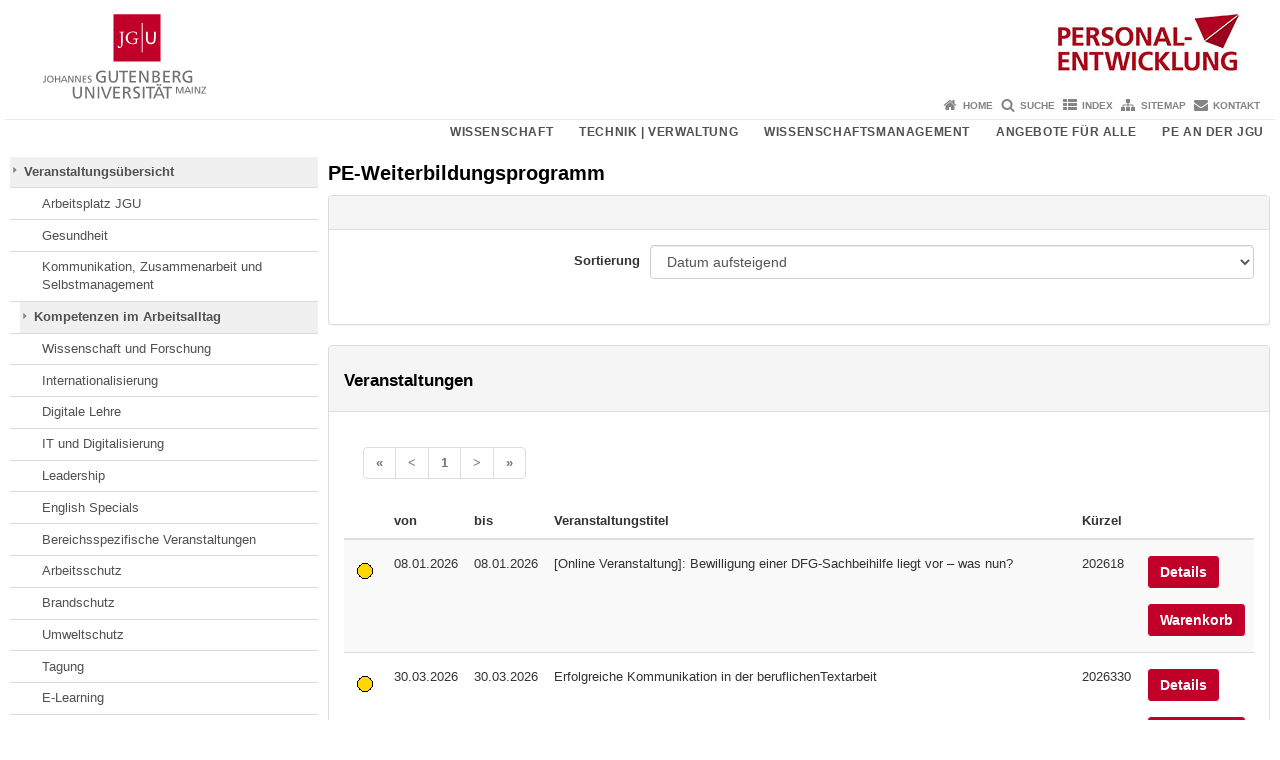

--- FILE ---
content_type: text/html; charset=utf-8
request_url: https://weiterbildung.uni-mainz.de/prod/personalentwicklung/Course/Overview/Index/RI-COURSES_PAGE(2AgHZA.2)sel(Tree)l1id(1131)cid(14425)
body_size: 120603
content:



<!doctype html><html lang="de"><head><meta charset="UTF-8"><meta http-equiv="X-UA-Compatible" content="IE=edge"><meta name="viewport" content="width=device-width, initial-scale=1.0"><meta name="author" content="Johannes Gutenberg-Universität Mainz"><meta name="copyright" content="Johannes Gutenberg-Universität Mainz"><meta property="og:site_name" content="Johannes Gutenberg-Universität Mainz"><meta name="robots" content="index, follow, noarchive"><meta property="fb:pages" content="113785728679660"><link rel="pingback" href="https://www.personalentwicklung.uni-mainz.de/xmlrpc.php"><link rel="profile" href="http://gmpg.org/xfn/11"><title>Antrago Webportal | Personalentwicklung</title><link rel="shortcut icon" href="https://www.personalentwicklung.uni-mainz.de/favicon.ico"><link rel="icon" href="https://www.personalentwicklung.uni-mainz.de/favicon.ico"><meta name='robots' content='max-image-preview:large' />
<link rel='dns-prefetch' href='//www.blogs.uni-mainz.de' />
<link rel='dns-prefetch' href='//blogs-cdn.uni-mainz.de' />
<link rel="alternate" title="oEmbed (JSON)" type="application/json+oembed" href="https://www.personalentwicklung.uni-mainz.de/wp-json/oembed/1.0/embed?url=https%3A%2F%2Fwww.personalentwicklung.uni-mainz.de%2Fantrago-webportal%2F" />
<link rel="alternate" title="oEmbed (XML)" type="text/xml+oembed" href="https://www.personalentwicklung.uni-mainz.de/wp-json/oembed/1.0/embed?url=https%3A%2F%2Fwww.personalentwicklung.uni-mainz.de%2Fantrago-webportal%2F&#038;format=xml" />
<style id='wp-img-auto-sizes-contain-inline-css' type='text/css'>
img:is([sizes=auto i],[sizes^="auto," i]){contain-intrinsic-size:3000px 1500px}
/*# sourceURL=wp-img-auto-sizes-contain-inline-css */
</style>
<link rel='stylesheet' id='jgu-style-css' href='https://blogs-cdn.uni-mainz.de/styles/jgu_style.css?ver=27fbd3461cb00105434b9b3caafb85513b97ef25' type='text/css' media='all' />
<link rel='stylesheet' id='tablepress-default-css' href='https://www.personalentwicklung.uni-mainz.de/wp-content/plugins/tablepress/css/build/default.css?ver=3.2.6' type='text/css' media='all' />
<link rel='stylesheet' id='jgu-tablepress-css' href='https://blogs-cdn.uni-mainz.de/styles/jgu_style_table.css?ver=00b7be3e5c8156dd4a4667a5520f0b4a1b9808b5' type='text/css' media='all' />
<style id='wp-block-library-inline-css' type='text/css'>
:root{--wp-block-synced-color:#7a00df;--wp-block-synced-color--rgb:122,0,223;--wp-bound-block-color:var(--wp-block-synced-color);--wp-editor-canvas-background:#ddd;--wp-admin-theme-color:#007cba;--wp-admin-theme-color--rgb:0,124,186;--wp-admin-theme-color-darker-10:#006ba1;--wp-admin-theme-color-darker-10--rgb:0,107,160.5;--wp-admin-theme-color-darker-20:#005a87;--wp-admin-theme-color-darker-20--rgb:0,90,135;--wp-admin-border-width-focus:2px}@media (min-resolution:192dpi){:root{--wp-admin-border-width-focus:1.5px}}.wp-element-button{cursor:pointer}:root .has-very-light-gray-background-color{background-color:#eee}:root .has-very-dark-gray-background-color{background-color:#313131}:root .has-very-light-gray-color{color:#eee}:root .has-very-dark-gray-color{color:#313131}:root .has-vivid-green-cyan-to-vivid-cyan-blue-gradient-background{background:linear-gradient(135deg,#00d084,#0693e3)}:root .has-purple-crush-gradient-background{background:linear-gradient(135deg,#34e2e4,#4721fb 50%,#ab1dfe)}:root .has-hazy-dawn-gradient-background{background:linear-gradient(135deg,#faaca8,#dad0ec)}:root .has-subdued-olive-gradient-background{background:linear-gradient(135deg,#fafae1,#67a671)}:root .has-atomic-cream-gradient-background{background:linear-gradient(135deg,#fdd79a,#004a59)}:root .has-nightshade-gradient-background{background:linear-gradient(135deg,#330968,#31cdcf)}:root .has-midnight-gradient-background{background:linear-gradient(135deg,#020381,#2874fc)}:root{--wp--preset--font-size--normal:16px;--wp--preset--font-size--huge:42px}.has-regular-font-size{font-size:1em}.has-larger-font-size{font-size:2.625em}.has-normal-font-size{font-size:var(--wp--preset--font-size--normal)}.has-huge-font-size{font-size:var(--wp--preset--font-size--huge)}.has-text-align-center{text-align:center}.has-text-align-left{text-align:left}.has-text-align-right{text-align:right}.has-fit-text{white-space:nowrap!important}#end-resizable-editor-section{display:none}.aligncenter{clear:both}.items-justified-left{justify-content:flex-start}.items-justified-center{justify-content:center}.items-justified-right{justify-content:flex-end}.items-justified-space-between{justify-content:space-between}.screen-reader-text{border:0;clip-path:inset(50%);height:1px;margin:-1px;overflow:hidden;padding:0;position:absolute;width:1px;word-wrap:normal!important}.screen-reader-text:focus{background-color:#ddd;clip-path:none;color:#444;display:block;font-size:1em;height:auto;left:5px;line-height:normal;padding:15px 23px 14px;text-decoration:none;top:5px;width:auto;z-index:100000}html :where(.has-border-color){border-style:solid}html :where([style*=border-top-color]){border-top-style:solid}html :where([style*=border-right-color]){border-right-style:solid}html :where([style*=border-bottom-color]){border-bottom-style:solid}html :where([style*=border-left-color]){border-left-style:solid}html :where([style*=border-width]){border-style:solid}html :where([style*=border-top-width]){border-top-style:solid}html :where([style*=border-right-width]){border-right-style:solid}html :where([style*=border-bottom-width]){border-bottom-style:solid}html :where([style*=border-left-width]){border-left-style:solid}html :where(img[class*=wp-image-]){height:auto;max-width:100%}:where(figure){margin:0 0 1em}html :where(.is-position-sticky){--wp-admin--admin-bar--position-offset:var(--wp-admin--admin-bar--height,0px)}@media screen and (max-width:600px){html :where(.is-position-sticky){--wp-admin--admin-bar--position-offset:0px}}

/*# sourceURL=wp-block-library-inline-css */
</style><style id='global-styles-inline-css' type='text/css'>
:root{--wp--preset--aspect-ratio--square: 1;--wp--preset--aspect-ratio--4-3: 4/3;--wp--preset--aspect-ratio--3-4: 3/4;--wp--preset--aspect-ratio--3-2: 3/2;--wp--preset--aspect-ratio--2-3: 2/3;--wp--preset--aspect-ratio--16-9: 16/9;--wp--preset--aspect-ratio--9-16: 9/16;--wp--preset--color--black: #000000;--wp--preset--color--cyan-bluish-gray: #abb8c3;--wp--preset--color--white: #ffffff;--wp--preset--color--pale-pink: #f78da7;--wp--preset--color--vivid-red: #cf2e2e;--wp--preset--color--luminous-vivid-orange: #ff6900;--wp--preset--color--luminous-vivid-amber: #fcb900;--wp--preset--color--light-green-cyan: #7bdcb5;--wp--preset--color--vivid-green-cyan: #00d084;--wp--preset--color--pale-cyan-blue: #8ed1fc;--wp--preset--color--vivid-cyan-blue: #0693e3;--wp--preset--color--vivid-purple: #9b51e0;--wp--preset--gradient--vivid-cyan-blue-to-vivid-purple: linear-gradient(135deg,rgb(6,147,227) 0%,rgb(155,81,224) 100%);--wp--preset--gradient--light-green-cyan-to-vivid-green-cyan: linear-gradient(135deg,rgb(122,220,180) 0%,rgb(0,208,130) 100%);--wp--preset--gradient--luminous-vivid-amber-to-luminous-vivid-orange: linear-gradient(135deg,rgb(252,185,0) 0%,rgb(255,105,0) 100%);--wp--preset--gradient--luminous-vivid-orange-to-vivid-red: linear-gradient(135deg,rgb(255,105,0) 0%,rgb(207,46,46) 100%);--wp--preset--gradient--very-light-gray-to-cyan-bluish-gray: linear-gradient(135deg,rgb(238,238,238) 0%,rgb(169,184,195) 100%);--wp--preset--gradient--cool-to-warm-spectrum: linear-gradient(135deg,rgb(74,234,220) 0%,rgb(151,120,209) 20%,rgb(207,42,186) 40%,rgb(238,44,130) 60%,rgb(251,105,98) 80%,rgb(254,248,76) 100%);--wp--preset--gradient--blush-light-purple: linear-gradient(135deg,rgb(255,206,236) 0%,rgb(152,150,240) 100%);--wp--preset--gradient--blush-bordeaux: linear-gradient(135deg,rgb(254,205,165) 0%,rgb(254,45,45) 50%,rgb(107,0,62) 100%);--wp--preset--gradient--luminous-dusk: linear-gradient(135deg,rgb(255,203,112) 0%,rgb(199,81,192) 50%,rgb(65,88,208) 100%);--wp--preset--gradient--pale-ocean: linear-gradient(135deg,rgb(255,245,203) 0%,rgb(182,227,212) 50%,rgb(51,167,181) 100%);--wp--preset--gradient--electric-grass: linear-gradient(135deg,rgb(202,248,128) 0%,rgb(113,206,126) 100%);--wp--preset--gradient--midnight: linear-gradient(135deg,rgb(2,3,129) 0%,rgb(40,116,252) 100%);--wp--preset--font-size--small: 13px;--wp--preset--font-size--medium: 20px;--wp--preset--font-size--large: 36px;--wp--preset--font-size--x-large: 42px;--wp--preset--spacing--20: 0.44rem;--wp--preset--spacing--30: 0.67rem;--wp--preset--spacing--40: 1rem;--wp--preset--spacing--50: 1.5rem;--wp--preset--spacing--60: 2.25rem;--wp--preset--spacing--70: 3.38rem;--wp--preset--spacing--80: 5.06rem;--wp--preset--shadow--natural: 6px 6px 9px rgba(0, 0, 0, 0.2);--wp--preset--shadow--deep: 12px 12px 50px rgba(0, 0, 0, 0.4);--wp--preset--shadow--sharp: 6px 6px 0px rgba(0, 0, 0, 0.2);--wp--preset--shadow--outlined: 6px 6px 0px -3px rgb(255, 255, 255), 6px 6px rgb(0, 0, 0);--wp--preset--shadow--crisp: 6px 6px 0px rgb(0, 0, 0);}:where(.is-layout-flex){gap: 0.5em;}:where(.is-layout-grid){gap: 0.5em;}body .is-layout-flex{display: flex;}.is-layout-flex{flex-wrap: wrap;align-items: center;}.is-layout-flex > :is(*, div){margin: 0;}body .is-layout-grid{display: grid;}.is-layout-grid > :is(*, div){margin: 0;}:where(.wp-block-columns.is-layout-flex){gap: 2em;}:where(.wp-block-columns.is-layout-grid){gap: 2em;}:where(.wp-block-post-template.is-layout-flex){gap: 1.25em;}:where(.wp-block-post-template.is-layout-grid){gap: 1.25em;}.has-black-color{color: var(--wp--preset--color--black) !important;}.has-cyan-bluish-gray-color{color: var(--wp--preset--color--cyan-bluish-gray) !important;}.has-white-color{color: var(--wp--preset--color--white) !important;}.has-pale-pink-color{color: var(--wp--preset--color--pale-pink) !important;}.has-vivid-red-color{color: var(--wp--preset--color--vivid-red) !important;}.has-luminous-vivid-orange-color{color: var(--wp--preset--color--luminous-vivid-orange) !important;}.has-luminous-vivid-amber-color{color: var(--wp--preset--color--luminous-vivid-amber) !important;}.has-light-green-cyan-color{color: var(--wp--preset--color--light-green-cyan) !important;}.has-vivid-green-cyan-color{color: var(--wp--preset--color--vivid-green-cyan) !important;}.has-pale-cyan-blue-color{color: var(--wp--preset--color--pale-cyan-blue) !important;}.has-vivid-cyan-blue-color{color: var(--wp--preset--color--vivid-cyan-blue) !important;}.has-vivid-purple-color{color: var(--wp--preset--color--vivid-purple) !important;}.has-black-background-color{background-color: var(--wp--preset--color--black) !important;}.has-cyan-bluish-gray-background-color{background-color: var(--wp--preset--color--cyan-bluish-gray) !important;}.has-white-background-color{background-color: var(--wp--preset--color--white) !important;}.has-pale-pink-background-color{background-color: var(--wp--preset--color--pale-pink) !important;}.has-vivid-red-background-color{background-color: var(--wp--preset--color--vivid-red) !important;}.has-luminous-vivid-orange-background-color{background-color: var(--wp--preset--color--luminous-vivid-orange) !important;}.has-luminous-vivid-amber-background-color{background-color: var(--wp--preset--color--luminous-vivid-amber) !important;}.has-light-green-cyan-background-color{background-color: var(--wp--preset--color--light-green-cyan) !important;}.has-vivid-green-cyan-background-color{background-color: var(--wp--preset--color--vivid-green-cyan) !important;}.has-pale-cyan-blue-background-color{background-color: var(--wp--preset--color--pale-cyan-blue) !important;}.has-vivid-cyan-blue-background-color{background-color: var(--wp--preset--color--vivid-cyan-blue) !important;}.has-vivid-purple-background-color{background-color: var(--wp--preset--color--vivid-purple) !important;}.has-black-border-color{border-color: var(--wp--preset--color--black) !important;}.has-cyan-bluish-gray-border-color{border-color: var(--wp--preset--color--cyan-bluish-gray) !important;}.has-white-border-color{border-color: var(--wp--preset--color--white) !important;}.has-pale-pink-border-color{border-color: var(--wp--preset--color--pale-pink) !important;}.has-vivid-red-border-color{border-color: var(--wp--preset--color--vivid-red) !important;}.has-luminous-vivid-orange-border-color{border-color: var(--wp--preset--color--luminous-vivid-orange) !important;}.has-luminous-vivid-amber-border-color{border-color: var(--wp--preset--color--luminous-vivid-amber) !important;}.has-light-green-cyan-border-color{border-color: var(--wp--preset--color--light-green-cyan) !important;}.has-vivid-green-cyan-border-color{border-color: var(--wp--preset--color--vivid-green-cyan) !important;}.has-pale-cyan-blue-border-color{border-color: var(--wp--preset--color--pale-cyan-blue) !important;}.has-vivid-cyan-blue-border-color{border-color: var(--wp--preset--color--vivid-cyan-blue) !important;}.has-vivid-purple-border-color{border-color: var(--wp--preset--color--vivid-purple) !important;}.has-vivid-cyan-blue-to-vivid-purple-gradient-background{background: var(--wp--preset--gradient--vivid-cyan-blue-to-vivid-purple) !important;}.has-light-green-cyan-to-vivid-green-cyan-gradient-background{background: var(--wp--preset--gradient--light-green-cyan-to-vivid-green-cyan) !important;}.has-luminous-vivid-amber-to-luminous-vivid-orange-gradient-background{background: var(--wp--preset--gradient--luminous-vivid-amber-to-luminous-vivid-orange) !important;}.has-luminous-vivid-orange-to-vivid-red-gradient-background{background: var(--wp--preset--gradient--luminous-vivid-orange-to-vivid-red) !important;}.has-very-light-gray-to-cyan-bluish-gray-gradient-background{background: var(--wp--preset--gradient--very-light-gray-to-cyan-bluish-gray) !important;}.has-cool-to-warm-spectrum-gradient-background{background: var(--wp--preset--gradient--cool-to-warm-spectrum) !important;}.has-blush-light-purple-gradient-background{background: var(--wp--preset--gradient--blush-light-purple) !important;}.has-blush-bordeaux-gradient-background{background: var(--wp--preset--gradient--blush-bordeaux) !important;}.has-luminous-dusk-gradient-background{background: var(--wp--preset--gradient--luminous-dusk) !important;}.has-pale-ocean-gradient-background{background: var(--wp--preset--gradient--pale-ocean) !important;}.has-electric-grass-gradient-background{background: var(--wp--preset--gradient--electric-grass) !important;}.has-midnight-gradient-background{background: var(--wp--preset--gradient--midnight) !important;}.has-small-font-size{font-size: var(--wp--preset--font-size--small) !important;}.has-medium-font-size{font-size: var(--wp--preset--font-size--medium) !important;}.has-large-font-size{font-size: var(--wp--preset--font-size--large) !important;}.has-x-large-font-size{font-size: var(--wp--preset--font-size--x-large) !important;}
/*# sourceURL=global-styles-inline-css */
</style>

<style id='classic-theme-styles-inline-css' type='text/css'>
/*! This file is auto-generated */
.wp-block-button__link{color:#fff;background-color:#32373c;border-radius:9999px;box-shadow:none;text-decoration:none;padding:calc(.667em + 2px) calc(1.333em + 2px);font-size:1.125em}.wp-block-file__button{background:#32373c;color:#fff;text-decoration:none}
/*# sourceURL=/wp-includes/css/classic-themes.min.css */
</style>
<link rel='stylesheet' id='jgu-jogustine_styles-css' href='https://www.blogs.uni-mainz.de/personalentwicklung/wp-content/plugins/jgu-jogustine/dist/styles/blocks/styles.css?ver=1639498111' type='text/css' media='all' />
<link rel='stylesheet' id='jgu-imagemap_styles-css' href='https://www.personalentwicklung.uni-mainz.de/wp-content/plugins/jgu-imagemap/dist/styles/blocks/styles.css?ver=1618604923' type='text/css' media='all' />
<link rel='stylesheet' id='jgu-jogustine-css' href='https://www.blogs.uni-mainz.de/personalentwicklung/wp-content/plugins/jgu-jogustine/dist/styles/frontend.css?ver=1695716858' type='text/css' media='all' />
<link rel='stylesheet' id='jgu-tools-styles-css' href='https://www.personalentwicklung.uni-mainz.de/wp-content/plugins/jgu-tools/css/styles.css?ver=6.9' type='text/css' media='all' />
<link rel='stylesheet' id='jgu-imagemap-css' href='https://www.personalentwicklung.uni-mainz.de/wp-content/plugins/jgu-imagemap/dist/styles/frontend.css?ver=1598260339' type='text/css' media='all' />
<link rel='stylesheet' id='gravityforms_addon_styles-css' href='https://www.personalentwicklung.uni-mainz.de/wp-content/plugins/gravityforms-addon-jgu/css/styles.css?ver=6.9' type='text/css' media='all' />
<link rel='stylesheet' id='jgu-theme-style-css' href='https://www.personalentwicklung.uni-mainz.de/wp-content/themes/jgu-theme/style.css?ver=6.9' type='text/css' media='all' />
<script type="text/javascript" src="https://www.personalentwicklung.uni-mainz.de/wp-includes/js/jquery/jquery.min.js?ver=3.7.1" id="jquery-core-js"></script>
<script type="text/javascript" src="https://www.personalentwicklung.uni-mainz.de/wp-includes/js/jquery/jquery-migrate.min.js?ver=3.4.1" id="jquery-migrate-js"></script>
<script type="text/javascript" src="https://www.blogs.uni-mainz.de/personalentwicklung/wp-content/plugins/jgu-jogustine/dist/scripts/frontend.js?ver=1639498111" id="jgu-jogustine-js"></script>
<script type="text/javascript" src="https://www.personalentwicklung.uni-mainz.de/wp-content/plugins/jgu-imagemap/dist/scripts/frontend.js?ver=1611838082" id="jgu-imagemap-js"></script>
<link rel="https://api.w.org/" href="https://www.personalentwicklung.uni-mainz.de/wp-json/" /><link rel="alternate" title="JSON" type="application/json" href="https://www.personalentwicklung.uni-mainz.de/wp-json/wp/v2/pages/12646" /><link rel="canonical" href="https://www.personalentwicklung.uni-mainz.de/antrago-webportal/" />
    <style>
        /* make all the line clickable */
        .panel-title a {
            display: block !important;
        }</style>
    <script src="https://blogs-cdn.uni-mainz.de/scripts/jquery_bootstrap.min.js?v=d9f439a57360ff37542a806295fc90d533c8087b"></script><style type="text/css" media="screen">#nav_left > ul > li:not(.menu-item) { display: none; }</style><link rel="stylesheet" media="all" type="text/css" href="/prod/Personalentwicklung/css/proxy.css" /><link rel="stylesheet" media="all" type="text/css" href="/prod/Personalentwicklung/css/custom.css" /><script type="text/javascript" src="/prod/Personalentwicklung/js/proxy.js"></script></head><body class="grau"><a id="page_start"></a><a class="sr-only sr-only-focusable" href="https://www.personalentwicklung.uni-mainz.de#content">Zum Inhalt springen</a><div class="container"><header id="header_big" class="row"><a href="https://www.uni-mainz.de" target="_top"><span class="jgu_logo_image" id="jgu_logo" title="Johannes Gutenberg-Universität Mainz"><span class="sr-only">Johannes Gutenberg-Universität Mainz</span></span></a><a href="https://www.personalentwicklung.uni-mainz.de/" title="Personalentwicklung"><div style="height: 90px; overflow: hidden;"><img id="bereich_logo" src="https://www.personalentwicklung.uni-mainz.de/files/2019/05/Header_PE.jpg" alt="Personalentwicklung"></div></a></header><header id="header_small" class="row"><div class="col-xs-2"><a href="https://www.uni-mainz.de" target="_top"><span class="jgu_logo_small" id="jgu_logo_small" title="Johannes Gutenberg-Universität Mainz"><span class="sr-only">Johannes Gutenberg-Universität Mainz</span></span></a></div><div class="col-xs-8 text-center"><a href="https://www.personalentwicklung.uni-mainz.de/"><span class="bereichsname_top2 text-center header_text_einzeilig">Personalentwicklung</span></a></div><div class="col-xs-2 text-right"><nav id="nav_toggle" aria-label="Navigation anzeigen/verstecken"><a class="collapsed" href="https://www.personalentwicklung.uni-mainz.de#" title="Enter navigation" data-target="#nav_mobile" data-toggle="collapse"><span class="icon_mobile_nav icon_bars"><dfn class="sr-only">Navigation anzeigen/verstecken</dfn></span></a></nav></div></header><nav id="nav_meta" aria-label="Service-Navigation"><ul class="list-inline"><li class="icon icon_home"><a target="_top" href="https://www.personalentwicklung.uni-mainz.de/" title="Home">Home</a></li><li class="icon icon_search"><a target="_top" href="https://www.personalentwicklung.uni-mainz.de/suche/" title="Suche">Suche</a></li><li class="icon icon_index"><a target="_top" href="https://www.personalentwicklung.uni-mainz.de/index/" title="Index">Index</a></li><li class="icon icon_sitemap"><a target="_top" href="https://www.personalentwicklung.uni-mainz.de/sitemap/" title="Sitemap">Sitemap</a></li><li class="icon icon_contact"><a target="_top" href="https://www.personalentwicklung.uni-mainz.de/kontakt/" title="Kontakt">Kontakt</a></li></ul></nav><nav id="nav_main" aria-label="Haupt-Navigation"><!-- Level-1-Menue --><ul class="sf-menu list-inline"><li id="menu-item-15848" class="menu-item menu-item-type-post_type menu-item-object-page menu-item-has-children menu-item-15848"><a href="https://www.personalentwicklung.uni-mainz.de/wissenschaft/">Wissenschaft</a>
<ul class="sub-menu">
	<li id="menu-item-16136" class="menu-item menu-item-type-post_type menu-item-object-page menu-item-16136"><a href="https://www.personalentwicklung.uni-mainz.de/fk_profs/">Führungskräfte und Professor*innen</a></li>
	<li id="menu-item-16139" class="menu-item menu-item-type-post_type menu-item-object-page menu-item-16139"><a href="https://www.personalentwicklung.uni-mainz.de/beschaeftigte-forschung-lehre/">Beschäftigte in Forschung und Lehre</a></li>
</ul>
</li>
<li id="menu-item-15845" class="menu-item menu-item-type-post_type menu-item-object-page menu-item-has-children menu-item-15845"><a href="https://www.personalentwicklung.uni-mainz.de/technik-verwaltung/">Technik | Verwaltung</a>
<ul class="sub-menu">
	<li id="menu-item-16151" class="menu-item menu-item-type-post_type menu-item-object-page menu-item-16151"><a href="https://www.personalentwicklung.uni-mainz.de/fuehrungskraefte-technik-verwaltung/">Führungskräfte in Technik und Verwaltung</a></li>
	<li id="menu-item-16148" class="menu-item menu-item-type-post_type menu-item-object-page menu-item-16148"><a href="https://www.personalentwicklung.uni-mainz.de/beschaeftigte-technik-verwaltung/">Beschäftigte in Technik und Verwaltung</a></li>
	<li id="menu-item-16145" class="menu-item menu-item-type-post_type menu-item-object-page menu-item-16145"><a href="https://www.personalentwicklung.uni-mainz.de/auszubildende-ausbildende/">Auszubildende und Ausbildende</a></li>
</ul>
</li>
<li id="menu-item-16436" class="menu-item menu-item-type-post_type menu-item-object-page menu-item-has-children menu-item-16436"><a href="https://www.personalentwicklung.uni-mainz.de/wissenschaftsmanagement/">Wissenschaftsmanagement</a>
<ul class="sub-menu">
	<li id="menu-item-16439" class="menu-item menu-item-type-post_type menu-item-object-page menu-item-16439"><a href="https://www.personalentwicklung.uni-mainz.de/management_von_studium_und_lehre/">Management von Studium und Lehre</a></li>
	<li id="menu-item-16313" class="menu-item menu-item-type-post_type menu-item-object-page menu-item-16313"><a href="https://www.personalentwicklung.uni-mainz.de/wissenschaftsmanagement_karriere/">Wissenschaftsmanagement als Karriereoption</a></li>
</ul>
</li>
<li id="menu-item-16316" class="menu-item menu-item-type-post_type menu-item-object-page menu-item-has-children menu-item-16316"><a href="https://www.personalentwicklung.uni-mainz.de/zielgruppe-uebergreifende-angebote/">Angebote für Alle</a>
<ul class="sub-menu">
	<li id="menu-item-16481" class="menu-item menu-item-type-post_type menu-item-object-page menu-item-16481"><a href="https://www.personalentwicklung.uni-mainz.de/programm-2/">PE-Weiterbildung</a></li>
	<li id="menu-item-18799" class="menu-item menu-item-type-post_type menu-item-object-page menu-item-18799"><a href="https://www.personalentwicklung.uni-mainz.de/weiterbildung/">PE-Weiterbildungsportal</a></li>
	<li id="menu-item-18808" class="menu-item menu-item-type-post_type menu-item-object-page menu-item-18808"><a href="https://www.personalentwicklung.uni-mainz.de/leitfaden-zum-pe-weiterbildungsportal/">Leitfaden zum PE-Weiterbildungsportal</a></li>
	<li id="menu-item-19192" class="menu-item menu-item-type-post_type menu-item-object-page menu-item-19192"><a href="https://www.personalentwicklung.uni-mainz.de/homeoffice-tipps/">Homeoffice-Tipps</a></li>
	<li id="menu-item-16319" class="menu-item menu-item-type-post_type menu-item-object-page menu-item-16319"><a href="https://www.personalentwicklung.uni-mainz.de/jahresgespraeche/">Jahresgespräche</a></li>
	<li id="menu-item-16340" class="menu-item menu-item-type-post_type menu-item-object-page menu-item-16340"><a href="https://www.personalentwicklung.uni-mainz.de/gesunde-jgu/">Gesunde JGU</a></li>
	<li id="menu-item-17003" class="menu-item menu-item-type-post_type menu-item-object-page menu-item-17003"><a href="https://www.personalentwicklung.uni-mainz.de/fortbildungsberatung/">Weiterbildungsberatung</a></li>
	<li id="menu-item-17012" class="menu-item menu-item-type-post_type menu-item-object-page menu-item-17012"><a href="https://www.personalentwicklung.uni-mainz.de/externe-fortbildungsanbieter/">Externe Fortbildungen</a></li>
	<li id="menu-item-16931" class="menu-item menu-item-type-custom menu-item-object-custom menu-item-16931"><a href="https://www.familienservice.uni-mainz.de/">Familien-Servicebüro</a></li>
	<li id="menu-item-16433" class="menu-item menu-item-type-post_type menu-item-object-page menu-item-16433"><a href="https://www.personalentwicklung.uni-mainz.de/partnerschaftliches-verhalten/">Partnerschaftliches Verhalten</a></li>
	<li id="menu-item-18754" class="menu-item menu-item-type-post_type menu-item-object-page menu-item-18754"><a href="https://www.personalentwicklung.uni-mainz.de/agb/">Allgemeine Geschäftsbedingungen der PE</a></li>
</ul>
</li>
<li id="menu-item-16154" class="menu-item menu-item-type-post_type menu-item-object-page menu-item-has-children menu-item-16154"><a href="https://www.personalentwicklung.uni-mainz.de/ueber-uns/">PE an der JGU</a>
<ul class="sub-menu">
	<li id="menu-item-21687" class="menu-item menu-item-type-post_type menu-item-object-page menu-item-21687"><a href="https://www.personalentwicklung.uni-mainz.de/bericht-pe/">Bericht Personalentwicklung an der JGU</a></li>
	<li id="menu-item-23308" class="menu-item menu-item-type-post_type menu-item-object-page menu-item-23308"><a href="https://www.personalentwicklung.uni-mainz.de/hr-excellence-in-research/">HR Excellence in Research</a></li>
	<li id="menu-item-16475" class="menu-item menu-item-type-post_type menu-item-object-page menu-item-16475"><a href="https://www.personalentwicklung.uni-mainz.de/uninetzpe/">UniNetzPE</a></li>
	<li id="menu-item-23834" class="menu-item menu-item-type-post_type menu-item-object-page menu-item-23834"><a href="https://www.personalentwicklung.uni-mainz.de/ueber-uns/forthem-staff-week/">FORTHEM Staff Week</a></li>
</ul>
</li>
</ul><!-- Level-1-Menue --></nav><div id="nav_mobile" class="hidden-md hidden-lg hidden-sm collapse.in"><nav id="nav_meta_mobile" class="col-xs-12"><ul class="list-inline"><li class="icon icon_home"><a target="_top" href="https://www.personalentwicklung.uni-mainz.de/" title="Home">Home</a></li><li class="icon icon_search"><a target="_top" href="https://www.personalentwicklung.uni-mainz.de/suche/" title="Suche">Suche</a></li><li class="icon icon_index"><a target="_top" href="https://www.personalentwicklung.uni-mainz.de/index/" title="Index">Index</a></li><li class="icon icon_sitemap"><a target="_top" href="https://www.personalentwicklung.uni-mainz.de/sitemap/" title="Sitemap">Sitemap</a></li><li class="icon icon_contact"><a target="_top" href="https://www.personalentwicklung.uni-mainz.de/kontakt/" title="Kontakt">Kontakt</a></li></ul></nav><ul class="nav nav-tabs" role="tablist"><li  class="active"><a href="https://www.personalentwicklung.uni-mainz.de#menu1" role="tab" data-toggle="tab">Menü 2019</a></li></ul><div class="tab-content"><div id="menu1" class="tab-pane fade  active in"><nav id="nav_main_mobile" role="tablist" aria-multiselectable="true"><ul><li class="menueebene2off"><a class="menu_panel_title_link" title="Wissenschaft" href="https://www.personalentwicklung.uni-mainz.de/wissenschaft/">Wissenschaft</a><span class="menu_panel_title_switch"><a role="button" class="menu-icon-switch collapsed" data-toggle="collapse" href="https://www.personalentwicklung.uni-mainz.de#buttom-menu-item-15848" aria-expanded="false"> </a></span>
<ul id="buttom-menu-item-15848" class="sub-menu panel-collapse collapse">
	<li class="menueebene3off"><a class="menu_panel_title_link" title="Führungskräfte und Professor*innen" href="https://www.personalentwicklung.uni-mainz.de/fk_profs/">Führungskräfte und Professor*innen</a><span class="menu_panel_title_switch"><a role="button" class="menu-icon-switch collapsed" data-toggle="collapse" href="https://www.personalentwicklung.uni-mainz.de#buttom-menu-item-16136" aria-expanded="false"> </a></span>
	<ul id="buttom-menu-item-16136" class="sub-menu panel-collapse collapse">
		<li id="menu-item-16175" class="menueebene4off"><a class="menu_panel_title_link" title="Führungskräfteentwicklung" href="https://www.personalentwicklung.uni-mainz.de/fk_profs/fuehrungskraefteentwicklung/">Führungskräfteentwicklung</a><span class="menu_panel_title_switch"><a role="button" class="menu-icon-switch collapsed" data-toggle="collapse" href="https://www.personalentwicklung.uni-mainz.de#buttom-menu-item-16175" aria-expanded="false"> </a></span>
		<ul id="buttom-menu-item-16175" class="sub-menu panel-collapse collapse">
			<li id="menu-item-16196" class="menueebene5off"><a class="menu_panel_title_link" title="Prof(essionell) Führen an der JGU für Professor*innen und Nachwuchsgruppenleitungen" href="https://www.personalentwicklung.uni-mainz.de/fk_profs/fuehrungskraefteentwicklung/np/">Prof(essionell) Führen an der JGU für Professor*innen und Nachwuchsgruppenleitungen</a><span class="menu_panel_title_switch"><a role="button" class="menu-icon-switch collapsed" data-toggle="collapse" href="https://www.personalentwicklung.uni-mainz.de#buttom-menu-item-16196" aria-expanded="false"> </a></span>
			<ul id="buttom-menu-item-16196" class="sub-menu panel-collapse collapse">
				<li id="menu-item-16202" class="menueebene6off"><a title="Anmeldung zum Programm &#034;Prof(essionell) Führen an der JGU für Professor*innen und Nachwuchsgruppenleitungen (NP)&#034;" href="https://www.personalentwicklung.uni-mainz.de/anmeldung-leadership-fuer-neuberufene-professor-innen/">Anmeldung zum Programm &#34;Prof(essionell) Führen an der JGU für Professor*innen und Nachwuchsgruppenleitungen (NP)&#34;</a></li>
			</ul>
</li>
			<li id="menu-item-16565" class="menueebene5off"><a title="toolbox für Führungskräfte" href="https://www.personalentwicklung.uni-mainz.de/toolbox/">toolbox für Führungskräfte</a></li>
		</ul>
</li>
		<li id="menu-item-16250" class="menueebene4off"><a class="menu_panel_title_link" title="JGU-Leadership" href="https://www.personalentwicklung.uni-mainz.de/jgu-leadership/">JGU-Leadership</a><span class="menu_panel_title_switch"><a role="button" class="menu-icon-switch collapsed" data-toggle="collapse" href="https://www.personalentwicklung.uni-mainz.de#buttom-menu-item-16250" aria-expanded="false"> </a></span>
		<ul id="buttom-menu-item-16250" class="sub-menu panel-collapse collapse">
			<li id="menu-item-16253" class="menueebene5off"><a title="Projekt Leadership" href="https://www.personalentwicklung.uni-mainz.de/jgu-leadership/projekt/">Projekt Leadership</a></li>
			<li id="menu-item-16268" class="menueebene5off"><a title="Leadership Newsletter" href="https://www.personalentwicklung.uni-mainz.de/jgu-leadership/newsletter/">Leadership Newsletter</a></li>
		</ul>
</li>
		<li id="menu-item-16205" class="menueebene4off"><a class="menu_panel_title_link" title="Coaching und Beratung" href="https://www.personalentwicklung.uni-mainz.de/fk_profs/coaching-und-beratung/">Coaching und Beratung</a><span class="menu_panel_title_switch"><a role="button" class="menu-icon-switch collapsed" data-toggle="collapse" href="https://www.personalentwicklung.uni-mainz.de#buttom-menu-item-16205" aria-expanded="false"> </a></span>
		<ul id="buttom-menu-item-16205" class="sub-menu panel-collapse collapse">
			<li id="menu-item-16562" class="menueebene5off"><a title="Beratung für Führungskräfte rund um das Thema Führung" href="https://www.personalentwicklung.uni-mainz.de/fk_profs/beratung-fuer-fuehrungskraefte-rund-um-das-thema-fuehrung/">Beratung für Führungskräfte rund um das Thema Führung</a></li>
			<li id="menu-item-16220" class="menueebene5off"><a title="Beratung für Führungskräfte rund um das Thema familienbewusste Personalpolitik" href="https://www.personalentwicklung.uni-mainz.de/fk_profs/beratung-fuer-fuehrungskraefte-rund-um-das-thema-familienbewusste-personalpolitik/">Beratung für Führungskräfte rund um das Thema familienbewusste Personalpolitik</a></li>
		</ul>
</li>
		<li id="menu-item-16208" class="menueebene4off"><a title="Berufungsverfahren" href="https://www.personalentwicklung.uni-mainz.de/veraenderungsprozesse/berufungsverfahren/">Berufungsverfahren</a></li>
		<li id="menu-item-24303" class="menueebene4off"><a class="menu_panel_title_link" title="Tenure-Track-Professur an der JGU" href="https://www.personalentwicklung.uni-mainz.de/fk_profs/tenure-track-professur-an-der-jgu/">Tenure-Track-Professur an der JGU</a><span class="menu_panel_title_switch"><a role="button" class="menu-icon-switch collapsed" data-toggle="collapse" href="https://www.personalentwicklung.uni-mainz.de#buttom-menu-item-24303" aria-expanded="false"> </a></span>
		<ul id="buttom-menu-item-24303" class="sub-menu panel-collapse collapse">
			<li id="menu-item-24314" class="menueebene5off"><a title="Begleitung und Beratung der Tenure-Track-Professor*innen an der JGU Mainz" href="https://www.personalentwicklung.uni-mainz.de/fk_profs/tenure-track-professur-an-der-jgu/1-1begleitung-und-beratung-der-tenure-track-professorinnen/">Begleitung und Beratung der Tenure-Track-Professor*innen an der JGU Mainz</a></li>
			<li id="menu-item-24336" class="menueebene5off"><a title="Vernetzungsangebote" href="https://www.personalentwicklung.uni-mainz.de/fk_profs/tenure-track-professur-an-der-jgu/vernetzungsangebote/">Vernetzungsangebote</a></li>
			<li id="menu-item-24350" class="menueebene5off"><a title="Weiterbildung für den wissenschaftlichen Nachwuchs" href="https://www.personalentwicklung.uni-mainz.de/fk_profs/tenure-track-professur-an-der-jgu/weiterbildung-fuer-den-wissenschaftlichen-nachwuchs/">Weiterbildung für den wissenschaftlichen Nachwuchs</a></li>
		</ul>
</li>
		<li id="menu-item-16214" class="menueebene4off"><a title="Personalauswahl und Onboarding" href="https://www.personalentwicklung.uni-mainz.de/fk_profs/personalauswahl/">Personalauswahl und Onboarding</a></li>
		<li id="menu-item-26872" class="menueebene4off"><a title="Offboarding" href="https://www.personalentwicklung.uni-mainz.de/fk_profs/offboarding/">Offboarding</a></li>
		<li id="menu-item-24495" class="menueebene4off"><a title="Dual Career Service" href="https://www.personalentwicklung.uni-mainz.de/fk_profs/dual-career-service/">Dual Career Service</a></li>
		<li id="menu-item-16226" class="menueebene4off"><a title="Weitere Links für Führungskräfte" href="https://www.personalentwicklung.uni-mainz.de/fk_profs/weitere-angebote-fuer-fuehrungskraefte/">Weitere Links für Führungskräfte</a></li>
		<li id="menu-item-17024" class="menueebene4off"><a title="Inhouse-Angebote" href="https://www.personalentwicklung.uni-mainz.de/inhouse-angebote/">Inhouse-Angebote</a></li>
		<li id="menu-item-16223" class="menueebene4off"><a class="menu_panel_title_link" title="Teams" href="https://www.personalentwicklung.uni-mainz.de/teams/">Teams</a><span class="menu_panel_title_switch"><a role="button" class="menu-icon-switch collapsed" data-toggle="collapse" href="https://www.personalentwicklung.uni-mainz.de#buttom-menu-item-16223" aria-expanded="false"> </a></span>
		<ul id="buttom-menu-item-16223" class="sub-menu panel-collapse collapse">
			<li id="menu-item-16451" class="menueebene5off"><a title="Leadership Team Award" href="https://www.personalentwicklung.uni-mainz.de/leadership-team-award/">Leadership Team Award</a></li>
		</ul>
</li>
	</ul>
</li>
	<li class="menueebene3off"><a class="menu_panel_title_link" title="Beschäftigte in Forschung und Lehre" href="https://www.personalentwicklung.uni-mainz.de/beschaeftigte-forschung-lehre/">Beschäftigte in Forschung und Lehre</a><span class="menu_panel_title_switch"><a role="button" class="menu-icon-switch collapsed" data-toggle="collapse" href="https://www.personalentwicklung.uni-mainz.de#buttom-menu-item-16139" aria-expanded="false"> </a></span>
	<ul id="buttom-menu-item-16139" class="sub-menu panel-collapse collapse">
		<li id="menu-item-16229" class="menueebene4off"><a class="menu_panel_title_link" title="Karriereperspektiven für Postdocs" href="https://www.personalentwicklung.uni-mainz.de/postdocs/">Karriereperspektiven für Postdocs</a><span class="menu_panel_title_switch"><a role="button" class="menu-icon-switch collapsed" data-toggle="collapse" href="https://www.personalentwicklung.uni-mainz.de#buttom-menu-item-16229" aria-expanded="false"> </a></span>
		<ul id="buttom-menu-item-16229" class="sub-menu panel-collapse collapse">
			<li id="menu-item-22984" class="menueebene5off"><a title="Akademische Karrierewege" href="https://www.personalentwicklung.uni-mainz.de/postdocs/akademische-karrierewege/">Akademische Karrierewege</a></li>
			<li id="menu-item-16244" class="menueebene5off"><a title="Außerakademische Karrierewege" href="https://www.personalentwicklung.uni-mainz.de/postdocs/ausserakademische-karrierewege/">Außerakademische Karrierewege</a></li>
			<li id="menu-item-16241" class="menueebene5off"><a title="Selbstständigkeit" href="https://www.personalentwicklung.uni-mainz.de/postdocs/selbststaendigkeit/">Selbstständigkeit</a></li>
			<li id="menu-item-16238" class="menueebene5off"><a title="Informationen für Führungskräfte, die Postdocs betreuen" href="https://www.personalentwicklung.uni-mainz.de/postdocs/informationen-fuer-fuehrungskraefte/">Informationen für Führungskräfte, die Postdocs betreuen</a></li>
		</ul>
</li>
		<li id="menu-item-16142" class="menueebene4off"><a title="JGU MAINZmentoring" href="https://www.personalentwicklung.uni-mainz.de/jgu-mainzmentoring/">JGU MAINZmentoring</a></li>
	</ul>
</li>
</ul>
</li>
<li class="menueebene2off"><a class="menu_panel_title_link" title="Technik | Verwaltung" href="https://www.personalentwicklung.uni-mainz.de/technik-verwaltung/">Technik | Verwaltung</a><span class="menu_panel_title_switch"><a role="button" class="menu-icon-switch collapsed" data-toggle="collapse" href="https://www.personalentwicklung.uni-mainz.de#buttom-menu-item-15845" aria-expanded="false"> </a></span>
<ul id="buttom-menu-item-15845" class="sub-menu panel-collapse collapse">
	<li class="menueebene3off"><a class="menu_panel_title_link" title="Führungskräfte in Technik und Verwaltung" href="https://www.personalentwicklung.uni-mainz.de/fuehrungskraefte-technik-verwaltung/">Führungskräfte in Technik und Verwaltung</a><span class="menu_panel_title_switch"><a role="button" class="menu-icon-switch collapsed" data-toggle="collapse" href="https://www.personalentwicklung.uni-mainz.de#buttom-menu-item-16151" aria-expanded="false"> </a></span>
	<ul id="buttom-menu-item-16151" class="sub-menu panel-collapse collapse">
		<li id="menu-item-16178" class="menueebene4off"><a class="menu_panel_title_link" title="Führungskräfteentwicklung" href="https://www.personalentwicklung.uni-mainz.de/fk_profs/fuehrungskraefteentwicklung/">Führungskräfteentwicklung</a><span class="menu_panel_title_switch"><a role="button" class="menu-icon-switch collapsed" data-toggle="collapse" href="https://www.personalentwicklung.uni-mainz.de#buttom-menu-item-16178" aria-expanded="false"> </a></span>
		<ul id="buttom-menu-item-16178" class="sub-menu panel-collapse collapse">
			<li id="menu-item-16181" class="menueebene5off"><a class="menu_panel_title_link" title="Entwicklungsprogramm für Führungskräfte (EPF)" href="https://www.personalentwicklung.uni-mainz.de/fk_profs/fuehrungskraefteentwicklung/epf/">Entwicklungsprogramm für Führungskräfte (EPF)</a><span class="menu_panel_title_switch"><a role="button" class="menu-icon-switch collapsed" data-toggle="collapse" href="https://www.personalentwicklung.uni-mainz.de#buttom-menu-item-16181" aria-expanded="false"> </a></span>
			<ul id="buttom-menu-item-16181" class="sub-menu panel-collapse collapse">
				<li id="menu-item-16190" class="menueebene6off"><a title="Anmeldung zum Entwicklungsprogramm für Führungskräfte (EPF)" href="https://www.personalentwicklung.uni-mainz.de/anmeldung-zur-fuehrungskraefteentwicklung/">Anmeldung zum Entwicklungsprogramm für Führungskräfte (EPF)</a></li>
			</ul>
</li>
			<li id="menu-item-25526" class="menueebene5off"><a class="menu_panel_title_link" title="Entwicklungsprogramm für technische Führungskräfte (ETF)" href="https://www.personalentwicklung.uni-mainz.de/technik-verwaltung/entwicklungsprogramm-fuer-technische-fuehrungskraefte-etf/">Entwicklungsprogramm für technische Führungskräfte (ETF)</a><span class="menu_panel_title_switch"><a role="button" class="menu-icon-switch collapsed" data-toggle="collapse" href="https://www.personalentwicklung.uni-mainz.de#buttom-menu-item-25526" aria-expanded="false"> </a></span>
			<ul id="buttom-menu-item-25526" class="sub-menu panel-collapse collapse">
				<li id="menu-item-25521" class="menueebene6off"><a title="Entwicklungsprogramm für technische Führungskräfte (ETF)" href="https://www.personalentwicklung.uni-mainz.de/technik-verwaltung/entwicklungsprogramm-fuer-technische-fuehrungskraefte-etf/">Entwicklungsprogramm für technische Führungskräfte (ETF)</a></li>
				<li id="menu-item-25584" class="menueebene6off"><a title="Anmeldung zum Entwicklungsprogramm für technische Führungskräfte (ETF)" href="https://www.personalentwicklung.uni-mainz.de/?page_id=25583">Anmeldung zum Entwicklungsprogramm für technische Führungskräfte (ETF)</a></li>
			</ul>
</li>
			<li id="menu-item-16556" class="menueebene5off"><a title="Beratung für Führungskräfte rund um das Thema Führung" href="https://www.personalentwicklung.uni-mainz.de/fk_profs/beratung-fuer-fuehrungskraefte-rund-um-das-thema-fuehrung/">Beratung für Führungskräfte rund um das Thema Führung</a></li>
			<li id="menu-item-25957" class="menueebene5off"><a title="Hinweise für Führungskräfte" href="https://www.personalentwicklung.uni-mainz.de/?page_id=25948">Hinweise für Führungskräfte</a></li>
			<li id="menu-item-16559" class="menueebene5off"><a title="toolbox für Führungskräfte" href="https://www.personalentwicklung.uni-mainz.de/toolbox/">toolbox für Führungskräfte</a></li>
			<li id="menu-item-16217" class="menueebene5off"><a title="Beratung für Führungskräfte rund um das Thema familienbewusste Personalpolitik" href="https://www.personalentwicklung.uni-mainz.de/fk_profs/beratung-fuer-fuehrungskraefte-rund-um-das-thema-familienbewusste-personalpolitik/">Beratung für Führungskräfte rund um das Thema familienbewusste Personalpolitik</a></li>
		</ul>
</li>
		<li id="menu-item-17129" class="menueebene4off"><a class="menu_panel_title_link" title="JGU-Leadership" href="https://www.personalentwicklung.uni-mainz.de/jgu-leadership/">JGU-Leadership</a><span class="menu_panel_title_switch"><a role="button" class="menu-icon-switch collapsed" data-toggle="collapse" href="https://www.personalentwicklung.uni-mainz.de#buttom-menu-item-17129" aria-expanded="false"> </a></span>
		<ul id="buttom-menu-item-17129" class="sub-menu panel-collapse collapse">
			<li id="menu-item-17132" class="menueebene5off"><a title="Projekt Leadership" href="https://www.personalentwicklung.uni-mainz.de/jgu-leadership/projekt/">Projekt Leadership</a></li>
			<li id="menu-item-17147" class="menueebene5off"><a title="Leadership Newsletter" href="https://www.personalentwicklung.uni-mainz.de/jgu-leadership/newsletter/">Leadership Newsletter</a></li>
		</ul>
</li>
		<li id="menu-item-16457" class="menueebene4off"><a title="Coaching und Beratung" href="https://www.personalentwicklung.uni-mainz.de/fk_profs/coaching-und-beratung/">Coaching und Beratung</a></li>
		<li id="menu-item-16211" class="menueebene4off"><a title="Personalauswahl und Onboarding" href="https://www.personalentwicklung.uni-mainz.de/fk_profs/personalauswahl/">Personalauswahl und Onboarding</a></li>
		<li id="menu-item-26865" class="menueebene4off"><a title="Offboarding" href="https://www.personalentwicklung.uni-mainz.de/fk_profs/offboarding/">Offboarding</a></li>
		<li id="menu-item-24492" class="menueebene4off"><a title="Dual Career Service" href="https://www.personalentwicklung.uni-mainz.de/fk_profs/dual-career-service/">Dual Career Service</a></li>
		<li id="menu-item-16568" class="menueebene4off"><a title="Weitere Links für Führungskräfte" href="https://www.personalentwicklung.uni-mainz.de/fk_profs/weitere-angebote-fuer-fuehrungskraefte/">Weitere Links für Führungskräfte</a></li>
		<li id="menu-item-17021" class="menueebene4off"><a title="Inhouse-Angebote" href="https://www.personalentwicklung.uni-mainz.de/inhouse-angebote/">Inhouse-Angebote</a></li>
		<li id="menu-item-16460" class="menueebene4off"><a class="menu_panel_title_link" title="Teams" href="https://www.personalentwicklung.uni-mainz.de/teams/">Teams</a><span class="menu_panel_title_switch"><a role="button" class="menu-icon-switch collapsed" data-toggle="collapse" href="https://www.personalentwicklung.uni-mainz.de#buttom-menu-item-16460" aria-expanded="false"> </a></span>
		<ul id="buttom-menu-item-16460" class="sub-menu panel-collapse collapse">
			<li id="menu-item-16478" class="menueebene5off"><a title="Leadership Team Award" href="https://www.personalentwicklung.uni-mainz.de/leadership-team-award/">Leadership Team Award</a></li>
		</ul>
</li>
	</ul>
</li>
	<li class="menueebene3off"><a class="menu_panel_title_link" title="Beschäftigte in Technik und Verwaltung" href="https://www.personalentwicklung.uni-mainz.de/beschaeftigte-technik-verwaltung/">Beschäftigte in Technik und Verwaltung</a><span class="menu_panel_title_switch"><a role="button" class="menu-icon-switch collapsed" data-toggle="collapse" href="https://www.personalentwicklung.uni-mainz.de#buttom-menu-item-16148" aria-expanded="false"> </a></span>
	<ul id="buttom-menu-item-16148" class="sub-menu panel-collapse collapse">
		<li id="menu-item-16463" class="menueebene4off"><a title="Zertifikat &#034;Professionelles Management im Hochschulsekretariat&#034;" href="https://www.personalentwicklung.uni-mainz.de/promahs/">Zertifikat &#34;Professionelles Management im Hochschulsekretariat&#34;</a></li>
	</ul>
</li>
	<li class="menueebene3off"><a class="menu_panel_title_link" title="Auszubildende und Ausbildende" href="https://www.personalentwicklung.uni-mainz.de/auszubildende-ausbildende/">Auszubildende und Ausbildende</a><span class="menu_panel_title_switch"><a role="button" class="menu-icon-switch collapsed" data-toggle="collapse" href="https://www.personalentwicklung.uni-mainz.de#buttom-menu-item-16145" aria-expanded="false"> </a></span>
	<ul id="buttom-menu-item-16145" class="sub-menu panel-collapse collapse">
		<li id="menu-item-16472" class="menueebene4off"><a title="Professionelles Zertifikat für Auszubildende" href="https://www.personalentwicklung.uni-mainz.de/promazubi/">Professionelles Zertifikat für Auszubildende</a></li>
	</ul>
</li>
</ul>
</li>
<li class="menueebene2off"><a class="menu_panel_title_link" title="Wissenschaftsmanagement" href="https://www.personalentwicklung.uni-mainz.de/wissenschaftsmanagement/">Wissenschaftsmanagement</a><span class="menu_panel_title_switch"><a role="button" class="menu-icon-switch collapsed" data-toggle="collapse" href="https://www.personalentwicklung.uni-mainz.de#buttom-menu-item-16436" aria-expanded="false"> </a></span>
<ul id="buttom-menu-item-16436" class="sub-menu panel-collapse collapse">
	<li class="menueebene3off"><a class="menu_panel_title_link" title="Management von Studium und Lehre" href="https://www.personalentwicklung.uni-mainz.de/management_von_studium_und_lehre/">Management von Studium und Lehre</a><span class="menu_panel_title_switch"><a role="button" class="menu-icon-switch collapsed" data-toggle="collapse" href="https://www.personalentwicklung.uni-mainz.de#buttom-menu-item-16439" aria-expanded="false"> </a></span>
	<ul id="buttom-menu-item-16439" class="sub-menu panel-collapse collapse">
		<li id="menu-item-16445" class="menueebene4off"><a title="Programmaufbau" href="https://www.personalentwicklung.uni-mainz.de/management_von_studium_und_lehre/programmaufbau/">Programmaufbau</a></li>
		<li id="menu-item-16448" class="menueebene4off"><a title="Vernetzung durch kollegiale Beratung" href="https://www.personalentwicklung.uni-mainz.de/management_von_studium_und_lehre/vernetzung-durch-kollegiale-beratung/">Vernetzung durch kollegiale Beratung</a></li>
		<li id="menu-item-19537" class="menueebene4off"><a title="International Staff Exchange Week (2020)" href="https://www.personalentwicklung.uni-mainz.de/management_von_studium_und_lehre/international-staff-exchange-week-2020/">International Staff Exchange Week (2020)</a></li>
	</ul>
</li>
	<li class="menueebene3off"><a title="Wissenschaftsmanagement als Karriereoption" href="https://www.personalentwicklung.uni-mainz.de/wissenschaftsmanagement_karriere/">Wissenschaftsmanagement als Karriereoption</a></li>
</ul>
</li>
<li class="menueebene2off"><a class="menu_panel_title_link" title="Angebote für Alle" href="https://www.personalentwicklung.uni-mainz.de/zielgruppe-uebergreifende-angebote/">Angebote für Alle</a><span class="menu_panel_title_switch"><a role="button" class="menu-icon-switch collapsed" data-toggle="collapse" href="https://www.personalentwicklung.uni-mainz.de#buttom-menu-item-16316" aria-expanded="false"> </a></span>
<ul id="buttom-menu-item-16316" class="sub-menu panel-collapse collapse">
	<li class="menueebene3off"><a class="menu_panel_title_link" title="PE-Weiterbildung" href="https://www.personalentwicklung.uni-mainz.de/programm-2/">PE-Weiterbildung</a><span class="menu_panel_title_switch"><a role="button" class="menu-icon-switch collapsed" data-toggle="collapse" href="https://www.personalentwicklung.uni-mainz.de#buttom-menu-item-16481" aria-expanded="false"> </a></span>
	<ul id="buttom-menu-item-16481" class="sub-menu panel-collapse collapse">
		<li id="menu-item-19831" class="menueebene4off"><a title="Informationsveranstaltung für neue Mitarbeitende" href="https://www.personalentwicklung.uni-mainz.de/programm-2/neu-hier/">Informationsveranstaltung für neue Mitarbeitende</a></li>
		<li id="menu-item-16499" class="menueebene4off"><a class="menu_panel_title_link" title="Pausenexpress" href="https://www.personalentwicklung.uni-mainz.de/pausenexpress/">Pausenexpress</a><span class="menu_panel_title_switch"><a role="button" class="menu-icon-switch collapsed" data-toggle="collapse" href="https://www.personalentwicklung.uni-mainz.de#buttom-menu-item-16499" aria-expanded="false"> </a></span>
		<ul id="buttom-menu-item-16499" class="sub-menu panel-collapse collapse">
			<li id="menu-item-16502" class="menueebene5off"><a title="Pausenexpress-Übungen" href="https://www.personalentwicklung.uni-mainz.de/pausenfit-uebungen/">Pausenexpress-Übungen</a></li>
		</ul>
</li>
		<li id="menu-item-16511" class="menueebene4off"><a title="English for University Administration" href="https://www.personalentwicklung.uni-mainz.de/programm-2/english-for-university-administration/">English for University Administration</a></li>
		<li id="menu-item-16535" class="menueebene4off"><a title="Führungskräfteentwicklung" href="https://www.personalentwicklung.uni-mainz.de/fk_profs/fuehrungskraefteentwicklung/">Führungskräfteentwicklung</a></li>
		<li id="menu-item-16544" class="menueebene4off"><a title="Weiterbildungsangebote der Rhein-Main-Universitäten" href="https://www.personalentwicklung.uni-mainz.de/programm-2/weiterbildungsangebote_rmu/">Weiterbildungsangebote der Rhein-Main-Universitäten</a></li>
		<li id="menu-item-18802" class="menueebene4off"><a title="Häufige Fragen" href="https://www.personalentwicklung.uni-mainz.de/haeufige-fragen/">Häufige Fragen</a></li>
		<li id="menu-item-17266" class="menueebene4off"><a title="Weiterbildungsbedarf melden" href="https://www.personalentwicklung.uni-mainz.de/themenvorschlaege/">Weiterbildungsbedarf melden</a></li>
	</ul>
</li>
	<li class="menueebene3off"><a title="PE-Weiterbildungsportal" href="https://www.personalentwicklung.uni-mainz.de/weiterbildung/">PE-Weiterbildungsportal</a></li>
	<li class="menueebene3off"><a title="Leitfaden zum PE-Weiterbildungsportal" href="https://www.personalentwicklung.uni-mainz.de/leitfaden-zum-pe-weiterbildungsportal/">Leitfaden zum PE-Weiterbildungsportal</a></li>
	<li class="menueebene3off"><a title="Homeoffice-Tipps" href="https://www.personalentwicklung.uni-mainz.de/homeoffice-tipps/">Homeoffice-Tipps</a></li>
	<li class="menueebene3off"><a class="menu_panel_title_link" title="Jahresgespräche" href="https://www.personalentwicklung.uni-mainz.de/jahresgespraeche/">Jahresgespräche</a><span class="menu_panel_title_switch"><a role="button" class="menu-icon-switch collapsed" data-toggle="collapse" href="https://www.personalentwicklung.uni-mainz.de#buttom-menu-item-16319" aria-expanded="false"> </a></span>
	<ul id="buttom-menu-item-16319" class="sub-menu panel-collapse collapse">
		<li id="menu-item-16331" class="menueebene4off"><a title="Mappe Jahresgespräche" href="https://www.personalentwicklung.uni-mainz.de/jahresgespraeche/materialien/">Mappe Jahresgespräche</a></li>
		<li id="menu-item-16325" class="menueebene4off"><a title="Unterstützungsangebote" href="https://www.personalentwicklung.uni-mainz.de/jahresgespraeche/unterstuetzungsangebote/">Unterstützungsangebote</a></li>
		<li id="menu-item-16334" class="menueebene4off"><a title="Warum wir Jahresgespräche führen …" href="https://www.personalentwicklung.uni-mainz.de/jahresgespraeche/warum-wir-jahresgespraeche-fuehren/">Warum wir Jahresgespräche führen …</a></li>
		<li id="menu-item-16337" class="menueebene4off"><a title="FAQs und Literaturhinweise" href="https://www.personalentwicklung.uni-mainz.de/jahresgespraeche/faqs/">FAQs und Literaturhinweise</a></li>
	</ul>
</li>
	<li class="menueebene3off"><a class="menu_panel_title_link" title="Gesunde JGU" href="https://www.personalentwicklung.uni-mainz.de/gesunde-jgu/">Gesunde JGU</a><span class="menu_panel_title_switch"><a role="button" class="menu-icon-switch collapsed" data-toggle="collapse" href="https://www.personalentwicklung.uni-mainz.de#buttom-menu-item-16340" aria-expanded="false"> </a></span>
	<ul id="buttom-menu-item-16340" class="sub-menu panel-collapse collapse">
		<li id="menu-item-16391" class="menueebene4off"><a title="Umgang mit Stress und psych. Belastung" href="https://www.personalentwicklung.uni-mainz.de/gesunde-jgu/stress/">Umgang mit Stress und psych. Belastung</a></li>
		<li id="menu-item-16358" class="menueebene4off"><a title="Suchtprävention" href="https://www.personalentwicklung.uni-mainz.de/gesunde-jgu/suchtpraevention/">Suchtprävention</a></li>
		<li id="menu-item-16355" class="menueebene4off"><a title="Mitarbeitendenkonditionen in Fitnessstudios" href="https://www.personalentwicklung.uni-mainz.de/fitnessstudio/">Mitarbeitendenkonditionen in Fitnessstudios</a></li>
		<li id="menu-item-16364" class="menueebene4off"><a title="Konfliktbewältigung" href="https://www.personalentwicklung.uni-mainz.de/gesunde-jgu/konfliktbewaeltigung/">Konfliktbewältigung</a></li>
		<li id="menu-item-16352" class="menueebene4off"><a title="Gesundheitsvorsorge" href="https://www.personalentwicklung.uni-mainz.de/gesunde-jgu/gesundheitsvorsorge/">Gesundheitsvorsorge</a></li>
		<li id="menu-item-16349" class="menueebene4off"><a title="Gesundheit und Leadership" href="https://www.personalentwicklung.uni-mainz.de/gesunde-jgu/gesundheitundleadership/">Gesundheit und Leadership</a></li>
		<li id="menu-item-16346" class="menueebene4off"><a title="Ernährung" href="https://www.personalentwicklung.uni-mainz.de/gesunde-jgu/ernaehrung/">Ernährung</a></li>
		<li id="menu-item-16367" class="menueebene4off"><a title="Bewegung" href="https://www.personalentwicklung.uni-mainz.de/gesunde-jgu/bewegung/">Bewegung</a></li>
		<li id="menu-item-24921" class="menueebene4off"><a title="Bestellung der PE-Sporttüte" href="https://www.personalentwicklung.uni-mainz.de/sporttuete/">Bestellung der PE-Sporttüte</a></li>
		<li id="menu-item-20702" class="menueebene4off"><a title="Betriebliches Eingliederungsmanagement" href="https://www.personalentwicklung.uni-mainz.de/gesunde-jgu/betriebliches-eingliederungsmanagement/">Betriebliches Eingliederungsmanagement</a></li>
		<li id="menu-item-16361" class="menueebene4off"><a title="Arbeitsschutz" href="https://www.personalentwicklung.uni-mainz.de/gesunde-jgu/arbeitsschutz/">Arbeitsschutz</a></li>
	</ul>
</li>
	<li class="menueebene3off"><a title="Weiterbildungsberatung" href="https://www.personalentwicklung.uni-mainz.de/fortbildungsberatung/">Weiterbildungsberatung</a></li>
	<li class="menueebene3off"><a title="Externe Fortbildungen" href="https://www.personalentwicklung.uni-mainz.de/externe-fortbildungsanbieter/">Externe Fortbildungen</a></li>
	<li class="menueebene3off"><a title="Familien-Servicebüro" href="https://www.familienservice.uni-mainz.de/">Familien-Servicebüro</a></li>
	<li class="menueebene3off"><a title="Partnerschaftliches Verhalten" href="https://www.personalentwicklung.uni-mainz.de/partnerschaftliches-verhalten/">Partnerschaftliches Verhalten</a></li>
	<li class="menueebene3off"><a title="Allgemeine Geschäftsbedingungen der PE" href="https://www.personalentwicklung.uni-mainz.de/agb/">Allgemeine Geschäftsbedingungen der PE</a></li>
</ul>
</li>
<li class="menueebene2off"><a class="menu_panel_title_link" title="PE an der JGU" href="https://www.personalentwicklung.uni-mainz.de/ueber-uns/">PE an der JGU</a><span class="menu_panel_title_switch"><a role="button" class="menu-icon-switch collapsed" data-toggle="collapse" href="https://www.personalentwicklung.uni-mainz.de#buttom-menu-item-16154" aria-expanded="false"> </a></span>
<ul id="buttom-menu-item-16154" class="sub-menu panel-collapse collapse">
	<li class="menueebene3off"><a title="Bericht Personalentwicklung an der JGU" href="https://www.personalentwicklung.uni-mainz.de/bericht-pe/">Bericht Personalentwicklung an der JGU</a></li>
	<li class="menueebene3off"><a class="menu_panel_title_link" title="HR Excellence in Research" href="https://www.personalentwicklung.uni-mainz.de/hr-excellence-in-research/">HR Excellence in Research</a><span class="menu_panel_title_switch"><a role="button" class="menu-icon-switch collapsed" data-toggle="collapse" href="https://www.personalentwicklung.uni-mainz.de#buttom-menu-item-23308" aria-expanded="false"> </a></span>
	<ul id="buttom-menu-item-23308" class="sub-menu panel-collapse collapse">
		<li id="menu-item-23871" class="menueebene4off"><a title="JGU’s Personalstrategie für Forschende (HRS4R)" href="https://www.personalentwicklung.uni-mainz.de/hr-excellence-in-research/jgus-personalstragie-fuer-forschende-hrs4r/">JGU’s Personalstrategie für Forschende (HRS4R)</a></li>
		<li id="menu-item-23886" class="menueebene4off"><a title="JGU’s Hauptaktivitäten" href="https://www.personalentwicklung.uni-mainz.de/hr-excellence-in-research/jgus-hauptaktivitaeten/">JGU’s Hauptaktivitäten</a></li>
	</ul>
</li>
	<li class="menueebene3off"><a title="UniNetzPE" href="https://www.personalentwicklung.uni-mainz.de/uninetzpe/">UniNetzPE</a></li>
	<li class="menueebene3off"><a title="FORTHEM Staff Week" href="https://www.personalentwicklung.uni-mainz.de/ueber-uns/forthem-staff-week/">FORTHEM Staff Week</a></li>
</ul>
</li>
</ul></nav></div></div></div><main class="container editorcontent" role="main"><div class = "userinfo"></div><!--ENDE USERINFO--><div id="spaltelinks" class="col-md-3 hidden-xs col-sm-3 editorcontent"><div class="aweb"><a class="toggler btn btn-default">Navigation</a><div class = "menu" id ="nav_left"><li class="active"><a href="/prod/personalentwicklung/Course">Veranstaltungs&#252;bersicht</a><!-- MENUITEM_OVERVIEW_INDEX --><div class ="explorer"><ul><li class="">  <a href="/prod/personalentwicklung/Course/Overview/Index/RI-COURSES_PAGE(2AgHZA.2)sel(Tree)l1id(1128)cid(14425)">Arbeitsplatz JGU</a></li><li class="">  <a href="/prod/personalentwicklung/Course/Overview/Index/RI-COURSES_PAGE(2AgHZA.2)sel(Tree)l1id(1129)cid(14425)">Gesundheit</a></li><li class="">  <a href="/prod/personalentwicklung/Course/Overview/Index/RI-COURSES_PAGE(2AgHZA.2)sel(Tree)l1id(1130)cid(14425)">Kommunikation, Zusammenarbeit und Selbstmanagement</a></li><li class="active">  <a href="/prod/personalentwicklung/Course/Overview/Index/RI-COURSES_PAGE(2AgHZA.2)sel(Tree)l1id(1131)cid(14425)">Kompetenzen im Arbeitsalltag</a></li><li class="">  <a href="/prod/personalentwicklung/Course/Overview/Index/RI-COURSES_PAGE(2AgHZA.2)sel(Tree)l1id(1132)cid(14425)">Wissenschaft und Forschung</a></li><li class="">  <a href="/prod/personalentwicklung/Course/Overview/Index/RI-COURSES_PAGE(2AgHZA.2)sel(Tree)l1id(1133)cid(14425)">Internationalisierung</a></li><li class="">  <a href="/prod/personalentwicklung/Course/Overview/Index/RI-COURSES_PAGE(2AgHZA.2)sel(Tree)l1id(1134)cid(14425)">Digitale Lehre</a></li><li class="">  <a href="/prod/personalentwicklung/Course/Overview/Index/RI-COURSES_PAGE(2AgHZA.2)sel(Tree)l1id(1135)cid(14425)">IT und Digitalisierung</a></li><li class="">  <a href="/prod/personalentwicklung/Course/Overview/Index/RI-COURSES_PAGE(2AgHZA.2)sel(Tree)l1id(1136)cid(14425)">Leadership</a></li><li class="">  <a href="/prod/personalentwicklung/Course/Overview/Index/RI-COURSES_PAGE(2AgHZA.2)sel(Tree)l1id(1248)cid(14425)">English Specials</a></li><li class="">  <a href="/prod/personalentwicklung/Course/Overview/Index/RI-COURSES_PAGE(2AgHZA.2)sel(Tree)l1id(1138)cid(14425)">Bereichsspezifische Veranstaltungen</a></li><li class="">  <a href="/prod/personalentwicklung/Course/Overview/Index/RI-COURSES_PAGE(2AgHZA.2)sel(Tree)l1id(1428)cid(14425)">Arbeitsschutz</a></li><li class="">  <a href="/prod/personalentwicklung/Course/Overview/Index/RI-COURSES_PAGE(2AgHZA.2)sel(Tree)l1id(1429)cid(14425)">Brandschutz</a></li><li class="">  <a href="/prod/personalentwicklung/Course/Overview/Index/RI-COURSES_PAGE(2AgHZA.2)sel(Tree)l1id(1430)cid(14425)">Umweltschutz</a></li><li class="">  <a href="/prod/personalentwicklung/Course/Overview/Index/RI-COURSES_PAGE(2AgHZA.2)sel(Tree)l1id(1548)cid(14425)">Tagung</a></li><li class="">  <a href="/prod/personalentwicklung/Course/Overview/Index/RI-COURSES_PAGE(2AgHZA.2)sel(Tree)l1id(1348)cid(14425)">E-Learning</a></li><li class="">  <a href="/prod/personalentwicklung/Course/Overview/Index/RI-COURSES_PAGE(2AgHZA.2)sel(Tree)l1id(1488)cid(14425)">Gleichstellung und Diversität</a></li></ul></div><!--ENDE CONTENT1--></li><li><a href="/prod/personalentwicklung/Course/Search">Veranstaltungssuche</a><!-- MENUITEM_SEARCH_INDEX --></li><li><a href="/prod/personalentwicklung/Course/Login">Anmelden</a><!-- MENUITEM_LOGIN_INDEX --></li><li><a href="/prod/personalentwicklung/Course/Register">Registrieren</a><!-- MENUITEM_REGISTER_INDEX --></li><li><a href="https://www.personalentwicklung.uni-mainz.de/agb">Allgemeine Geschäftsbedingungen</a></li><li><a href="https://www.personalentwicklung.uni-mainz.de/datenschutz">Datenschutzerklärung</a></li></div></div><!--END MENUE--><nav id="nav_left" aria-label="Seiten-Navigation"><!-- Navigationsbaum --><ul><li class="menueebene2off"><a class="menu_panel_title_link" title="Wissenschaft" href="https://www.personalentwicklung.uni-mainz.de/wissenschaft/">Wissenschaft</a><span class="menu_panel_title_switch"><a role="button" class="menu-icon-switch collapsed" data-toggle="collapse" href="https://www.personalentwicklung.uni-mainz.de#buttom-menu-item-15848" aria-expanded="false"> </a></span>
<ul id="buttom-menu-item-15848" class="sub-menu panel-collapse collapse">
	<li class="menueebene3off"><a class="menu_panel_title_link" title="Führungskräfte und Professor*innen" href="https://www.personalentwicklung.uni-mainz.de/fk_profs/">Führungskräfte und Professor*innen</a><span class="menu_panel_title_switch"><a role="button" class="menu-icon-switch collapsed" data-toggle="collapse" href="https://www.personalentwicklung.uni-mainz.de#buttom-menu-item-16136" aria-expanded="false"> </a></span>
	<ul id="buttom-menu-item-16136" class="sub-menu panel-collapse collapse">
		<li class="menueebene4off"><a class="menu_panel_title_link" title="Führungskräfteentwicklung" href="https://www.personalentwicklung.uni-mainz.de/fk_profs/fuehrungskraefteentwicklung/">Führungskräfteentwicklung</a><span class="menu_panel_title_switch"><a role="button" class="menu-icon-switch collapsed" data-toggle="collapse" href="https://www.personalentwicklung.uni-mainz.de#buttom-menu-item-16175" aria-expanded="false"> </a></span>
		<ul id="buttom-menu-item-16175" class="sub-menu panel-collapse collapse">
			<li class="menueebene5off"><a class="menu_panel_title_link" title="Prof(essionell) Führen an der JGU für Professor*innen und Nachwuchsgruppenleitungen" href="https://www.personalentwicklung.uni-mainz.de/fk_profs/fuehrungskraefteentwicklung/np/">Prof(essionell) Führen an der JGU für Professor*innen und Nachwuchsgruppenleitungen</a><span class="menu_panel_title_switch"><a role="button" class="menu-icon-switch collapsed" data-toggle="collapse" href="https://www.personalentwicklung.uni-mainz.de#buttom-menu-item-16196" aria-expanded="false"> </a></span>
			<ul id="buttom-menu-item-16196" class="sub-menu panel-collapse collapse">
				<li class="menueebene6off"><a title="Anmeldung zum Programm &#034;Prof(essionell) Führen an der JGU für Professor*innen und Nachwuchsgruppenleitungen (NP)&#034;" href="https://www.personalentwicklung.uni-mainz.de/anmeldung-leadership-fuer-neuberufene-professor-innen/">Anmeldung zum Programm &#34;Prof(essionell) Führen an der JGU für Professor*innen und Nachwuchsgruppenleitungen (NP)&#34;</a></li>
			</ul>
</li>
			<li class="menueebene5off"><a title="toolbox für Führungskräfte" href="https://www.personalentwicklung.uni-mainz.de/toolbox/">toolbox für Führungskräfte</a></li>
		</ul>
</li>
		<li class="menueebene4off"><a class="menu_panel_title_link" title="JGU-Leadership" href="https://www.personalentwicklung.uni-mainz.de/jgu-leadership/">JGU-Leadership</a><span class="menu_panel_title_switch"><a role="button" class="menu-icon-switch collapsed" data-toggle="collapse" href="https://www.personalentwicklung.uni-mainz.de#buttom-menu-item-16250" aria-expanded="false"> </a></span>
		<ul id="buttom-menu-item-16250" class="sub-menu panel-collapse collapse">
			<li class="menueebene5off"><a title="Projekt Leadership" href="https://www.personalentwicklung.uni-mainz.de/jgu-leadership/projekt/">Projekt Leadership</a></li>
			<li class="menueebene5off"><a title="Leadership Newsletter" href="https://www.personalentwicklung.uni-mainz.de/jgu-leadership/newsletter/">Leadership Newsletter</a></li>
		</ul>
</li>
		<li class="menueebene4off"><a class="menu_panel_title_link" title="Coaching und Beratung" href="https://www.personalentwicklung.uni-mainz.de/fk_profs/coaching-und-beratung/">Coaching und Beratung</a><span class="menu_panel_title_switch"><a role="button" class="menu-icon-switch collapsed" data-toggle="collapse" href="https://www.personalentwicklung.uni-mainz.de#buttom-menu-item-16205" aria-expanded="false"> </a></span>
		<ul id="buttom-menu-item-16205" class="sub-menu panel-collapse collapse">
			<li class="menueebene5off"><a title="Beratung für Führungskräfte rund um das Thema Führung" href="https://www.personalentwicklung.uni-mainz.de/fk_profs/beratung-fuer-fuehrungskraefte-rund-um-das-thema-fuehrung/">Beratung für Führungskräfte rund um das Thema Führung</a></li>
			<li class="menueebene5off"><a title="Beratung für Führungskräfte rund um das Thema familienbewusste Personalpolitik" href="https://www.personalentwicklung.uni-mainz.de/fk_profs/beratung-fuer-fuehrungskraefte-rund-um-das-thema-familienbewusste-personalpolitik/">Beratung für Führungskräfte rund um das Thema familienbewusste Personalpolitik</a></li>
		</ul>
</li>
		<li class="menueebene4off"><a title="Berufungsverfahren" href="https://www.personalentwicklung.uni-mainz.de/veraenderungsprozesse/berufungsverfahren/">Berufungsverfahren</a></li>
		<li class="menueebene4off"><a class="menu_panel_title_link" title="Tenure-Track-Professur an der JGU" href="https://www.personalentwicklung.uni-mainz.de/fk_profs/tenure-track-professur-an-der-jgu/">Tenure-Track-Professur an der JGU</a><span class="menu_panel_title_switch"><a role="button" class="menu-icon-switch collapsed" data-toggle="collapse" href="https://www.personalentwicklung.uni-mainz.de#buttom-menu-item-24303" aria-expanded="false"> </a></span>
		<ul id="buttom-menu-item-24303" class="sub-menu panel-collapse collapse">
			<li class="menueebene5off"><a title="Begleitung und Beratung der Tenure-Track-Professor*innen an der JGU Mainz" href="https://www.personalentwicklung.uni-mainz.de/fk_profs/tenure-track-professur-an-der-jgu/1-1begleitung-und-beratung-der-tenure-track-professorinnen/">Begleitung und Beratung der Tenure-Track-Professor*innen an der JGU Mainz</a></li>
			<li class="menueebene5off"><a title="Vernetzungsangebote" href="https://www.personalentwicklung.uni-mainz.de/fk_profs/tenure-track-professur-an-der-jgu/vernetzungsangebote/">Vernetzungsangebote</a></li>
			<li class="menueebene5off"><a title="Weiterbildung für den wissenschaftlichen Nachwuchs" href="https://www.personalentwicklung.uni-mainz.de/fk_profs/tenure-track-professur-an-der-jgu/weiterbildung-fuer-den-wissenschaftlichen-nachwuchs/">Weiterbildung für den wissenschaftlichen Nachwuchs</a></li>
		</ul>
</li>
		<li class="menueebene4off"><a title="Personalauswahl und Onboarding" href="https://www.personalentwicklung.uni-mainz.de/fk_profs/personalauswahl/">Personalauswahl und Onboarding</a></li>
		<li class="menueebene4off"><a title="Offboarding" href="https://www.personalentwicklung.uni-mainz.de/fk_profs/offboarding/">Offboarding</a></li>
		<li class="menueebene4off"><a title="Dual Career Service" href="https://www.personalentwicklung.uni-mainz.de/fk_profs/dual-career-service/">Dual Career Service</a></li>
		<li class="menueebene4off"><a title="Weitere Links für Führungskräfte" href="https://www.personalentwicklung.uni-mainz.de/fk_profs/weitere-angebote-fuer-fuehrungskraefte/">Weitere Links für Führungskräfte</a></li>
		<li class="menueebene4off"><a title="Inhouse-Angebote" href="https://www.personalentwicklung.uni-mainz.de/inhouse-angebote/">Inhouse-Angebote</a></li>
		<li class="menueebene4off"><a class="menu_panel_title_link" title="Teams" href="https://www.personalentwicklung.uni-mainz.de/teams/">Teams</a><span class="menu_panel_title_switch"><a role="button" class="menu-icon-switch collapsed" data-toggle="collapse" href="https://www.personalentwicklung.uni-mainz.de#buttom-menu-item-16223" aria-expanded="false"> </a></span>
		<ul id="buttom-menu-item-16223" class="sub-menu panel-collapse collapse">
			<li class="menueebene5off"><a title="Leadership Team Award" href="https://www.personalentwicklung.uni-mainz.de/leadership-team-award/">Leadership Team Award</a></li>
		</ul>
</li>
	</ul>
</li>
	<li class="menueebene3off"><a class="menu_panel_title_link" title="Beschäftigte in Forschung und Lehre" href="https://www.personalentwicklung.uni-mainz.de/beschaeftigte-forschung-lehre/">Beschäftigte in Forschung und Lehre</a><span class="menu_panel_title_switch"><a role="button" class="menu-icon-switch collapsed" data-toggle="collapse" href="https://www.personalentwicklung.uni-mainz.de#buttom-menu-item-16139" aria-expanded="false"> </a></span>
	<ul id="buttom-menu-item-16139" class="sub-menu panel-collapse collapse">
		<li class="menueebene4off"><a class="menu_panel_title_link" title="Karriereperspektiven für Postdocs" href="https://www.personalentwicklung.uni-mainz.de/postdocs/">Karriereperspektiven für Postdocs</a><span class="menu_panel_title_switch"><a role="button" class="menu-icon-switch collapsed" data-toggle="collapse" href="https://www.personalentwicklung.uni-mainz.de#buttom-menu-item-16229" aria-expanded="false"> </a></span>
		<ul id="buttom-menu-item-16229" class="sub-menu panel-collapse collapse">
			<li class="menueebene5off"><a title="Akademische Karrierewege" href="https://www.personalentwicklung.uni-mainz.de/postdocs/akademische-karrierewege/">Akademische Karrierewege</a></li>
			<li class="menueebene5off"><a title="Außerakademische Karrierewege" href="https://www.personalentwicklung.uni-mainz.de/postdocs/ausserakademische-karrierewege/">Außerakademische Karrierewege</a></li>
			<li class="menueebene5off"><a title="Selbstständigkeit" href="https://www.personalentwicklung.uni-mainz.de/postdocs/selbststaendigkeit/">Selbstständigkeit</a></li>
			<li class="menueebene5off"><a title="Informationen für Führungskräfte, die Postdocs betreuen" href="https://www.personalentwicklung.uni-mainz.de/postdocs/informationen-fuer-fuehrungskraefte/">Informationen für Führungskräfte, die Postdocs betreuen</a></li>
		</ul>
</li>
		<li class="menueebene4off"><a title="JGU MAINZmentoring" href="https://www.personalentwicklung.uni-mainz.de/jgu-mainzmentoring/">JGU MAINZmentoring</a></li>
	</ul>
</li>
</ul>
</li>
<li class="menueebene2off"><a class="menu_panel_title_link" title="Technik | Verwaltung" href="https://www.personalentwicklung.uni-mainz.de/technik-verwaltung/">Technik | Verwaltung</a><span class="menu_panel_title_switch"><a role="button" class="menu-icon-switch collapsed" data-toggle="collapse" href="https://www.personalentwicklung.uni-mainz.de#buttom-menu-item-15845" aria-expanded="false"> </a></span>
<ul id="buttom-menu-item-15845" class="sub-menu panel-collapse collapse">
	<li class="menueebene3off"><a class="menu_panel_title_link" title="Führungskräfte in Technik und Verwaltung" href="https://www.personalentwicklung.uni-mainz.de/fuehrungskraefte-technik-verwaltung/">Führungskräfte in Technik und Verwaltung</a><span class="menu_panel_title_switch"><a role="button" class="menu-icon-switch collapsed" data-toggle="collapse" href="https://www.personalentwicklung.uni-mainz.de#buttom-menu-item-16151" aria-expanded="false"> </a></span>
	<ul id="buttom-menu-item-16151" class="sub-menu panel-collapse collapse">
		<li class="menueebene4off"><a class="menu_panel_title_link" title="Führungskräfteentwicklung" href="https://www.personalentwicklung.uni-mainz.de/fk_profs/fuehrungskraefteentwicklung/">Führungskräfteentwicklung</a><span class="menu_panel_title_switch"><a role="button" class="menu-icon-switch collapsed" data-toggle="collapse" href="https://www.personalentwicklung.uni-mainz.de#buttom-menu-item-16178" aria-expanded="false"> </a></span>
		<ul id="buttom-menu-item-16178" class="sub-menu panel-collapse collapse">
			<li class="menueebene5off"><a class="menu_panel_title_link" title="Entwicklungsprogramm für Führungskräfte (EPF)" href="https://www.personalentwicklung.uni-mainz.de/fk_profs/fuehrungskraefteentwicklung/epf/">Entwicklungsprogramm für Führungskräfte (EPF)</a><span class="menu_panel_title_switch"><a role="button" class="menu-icon-switch collapsed" data-toggle="collapse" href="https://www.personalentwicklung.uni-mainz.de#buttom-menu-item-16181" aria-expanded="false"> </a></span>
			<ul id="buttom-menu-item-16181" class="sub-menu panel-collapse collapse">
				<li class="menueebene6off"><a title="Anmeldung zum Entwicklungsprogramm für Führungskräfte (EPF)" href="https://www.personalentwicklung.uni-mainz.de/anmeldung-zur-fuehrungskraefteentwicklung/">Anmeldung zum Entwicklungsprogramm für Führungskräfte (EPF)</a></li>
			</ul>
</li>
			<li class="menueebene5off"><a class="menu_panel_title_link" title="Entwicklungsprogramm für technische Führungskräfte (ETF)" href="https://www.personalentwicklung.uni-mainz.de/technik-verwaltung/entwicklungsprogramm-fuer-technische-fuehrungskraefte-etf/">Entwicklungsprogramm für technische Führungskräfte (ETF)</a><span class="menu_panel_title_switch"><a role="button" class="menu-icon-switch collapsed" data-toggle="collapse" href="https://www.personalentwicklung.uni-mainz.de#buttom-menu-item-25526" aria-expanded="false"> </a></span>
			<ul id="buttom-menu-item-25526" class="sub-menu panel-collapse collapse">
				<li class="menueebene6off"><a title="Entwicklungsprogramm für technische Führungskräfte (ETF)" href="https://www.personalentwicklung.uni-mainz.de/technik-verwaltung/entwicklungsprogramm-fuer-technische-fuehrungskraefte-etf/">Entwicklungsprogramm für technische Führungskräfte (ETF)</a></li>
				<li class="menueebene6off"><a title="Anmeldung zum Entwicklungsprogramm für technische Führungskräfte (ETF)" href="https://www.personalentwicklung.uni-mainz.de/?page_id=25583">Anmeldung zum Entwicklungsprogramm für technische Führungskräfte (ETF)</a></li>
			</ul>
</li>
			<li class="menueebene5off"><a title="Beratung für Führungskräfte rund um das Thema Führung" href="https://www.personalentwicklung.uni-mainz.de/fk_profs/beratung-fuer-fuehrungskraefte-rund-um-das-thema-fuehrung/">Beratung für Führungskräfte rund um das Thema Führung</a></li>
			<li class="menueebene5off"><a title="Hinweise für Führungskräfte" href="https://www.personalentwicklung.uni-mainz.de/?page_id=25948">Hinweise für Führungskräfte</a></li>
			<li class="menueebene5off"><a title="toolbox für Führungskräfte" href="https://www.personalentwicklung.uni-mainz.de/toolbox/">toolbox für Führungskräfte</a></li>
			<li class="menueebene5off"><a title="Beratung für Führungskräfte rund um das Thema familienbewusste Personalpolitik" href="https://www.personalentwicklung.uni-mainz.de/fk_profs/beratung-fuer-fuehrungskraefte-rund-um-das-thema-familienbewusste-personalpolitik/">Beratung für Führungskräfte rund um das Thema familienbewusste Personalpolitik</a></li>
		</ul>
</li>
		<li class="menueebene4off"><a class="menu_panel_title_link" title="JGU-Leadership" href="https://www.personalentwicklung.uni-mainz.de/jgu-leadership/">JGU-Leadership</a><span class="menu_panel_title_switch"><a role="button" class="menu-icon-switch collapsed" data-toggle="collapse" href="https://www.personalentwicklung.uni-mainz.de#buttom-menu-item-17129" aria-expanded="false"> </a></span>
		<ul id="buttom-menu-item-17129" class="sub-menu panel-collapse collapse">
			<li class="menueebene5off"><a title="Projekt Leadership" href="https://www.personalentwicklung.uni-mainz.de/jgu-leadership/projekt/">Projekt Leadership</a></li>
			<li class="menueebene5off"><a title="Leadership Newsletter" href="https://www.personalentwicklung.uni-mainz.de/jgu-leadership/newsletter/">Leadership Newsletter</a></li>
		</ul>
</li>
		<li class="menueebene4off"><a title="Coaching und Beratung" href="https://www.personalentwicklung.uni-mainz.de/fk_profs/coaching-und-beratung/">Coaching und Beratung</a></li>
		<li class="menueebene4off"><a title="Personalauswahl und Onboarding" href="https://www.personalentwicklung.uni-mainz.de/fk_profs/personalauswahl/">Personalauswahl und Onboarding</a></li>
		<li class="menueebene4off"><a title="Offboarding" href="https://www.personalentwicklung.uni-mainz.de/fk_profs/offboarding/">Offboarding</a></li>
		<li class="menueebene4off"><a title="Dual Career Service" href="https://www.personalentwicklung.uni-mainz.de/fk_profs/dual-career-service/">Dual Career Service</a></li>
		<li class="menueebene4off"><a title="Weitere Links für Führungskräfte" href="https://www.personalentwicklung.uni-mainz.de/fk_profs/weitere-angebote-fuer-fuehrungskraefte/">Weitere Links für Führungskräfte</a></li>
		<li class="menueebene4off"><a title="Inhouse-Angebote" href="https://www.personalentwicklung.uni-mainz.de/inhouse-angebote/">Inhouse-Angebote</a></li>
		<li class="menueebene4off"><a class="menu_panel_title_link" title="Teams" href="https://www.personalentwicklung.uni-mainz.de/teams/">Teams</a><span class="menu_panel_title_switch"><a role="button" class="menu-icon-switch collapsed" data-toggle="collapse" href="https://www.personalentwicklung.uni-mainz.de#buttom-menu-item-16460" aria-expanded="false"> </a></span>
		<ul id="buttom-menu-item-16460" class="sub-menu panel-collapse collapse">
			<li class="menueebene5off"><a title="Leadership Team Award" href="https://www.personalentwicklung.uni-mainz.de/leadership-team-award/">Leadership Team Award</a></li>
		</ul>
</li>
	</ul>
</li>
	<li class="menueebene3off"><a class="menu_panel_title_link" title="Beschäftigte in Technik und Verwaltung" href="https://www.personalentwicklung.uni-mainz.de/beschaeftigte-technik-verwaltung/">Beschäftigte in Technik und Verwaltung</a><span class="menu_panel_title_switch"><a role="button" class="menu-icon-switch collapsed" data-toggle="collapse" href="https://www.personalentwicklung.uni-mainz.de#buttom-menu-item-16148" aria-expanded="false"> </a></span>
	<ul id="buttom-menu-item-16148" class="sub-menu panel-collapse collapse">
		<li class="menueebene4off"><a title="Zertifikat &#034;Professionelles Management im Hochschulsekretariat&#034;" href="https://www.personalentwicklung.uni-mainz.de/promahs/">Zertifikat &#34;Professionelles Management im Hochschulsekretariat&#34;</a></li>
	</ul>
</li>
	<li class="menueebene3off"><a class="menu_panel_title_link" title="Auszubildende und Ausbildende" href="https://www.personalentwicklung.uni-mainz.de/auszubildende-ausbildende/">Auszubildende und Ausbildende</a><span class="menu_panel_title_switch"><a role="button" class="menu-icon-switch collapsed" data-toggle="collapse" href="https://www.personalentwicklung.uni-mainz.de#buttom-menu-item-16145" aria-expanded="false"> </a></span>
	<ul id="buttom-menu-item-16145" class="sub-menu panel-collapse collapse">
		<li class="menueebene4off"><a title="Professionelles Zertifikat für Auszubildende" href="https://www.personalentwicklung.uni-mainz.de/promazubi/">Professionelles Zertifikat für Auszubildende</a></li>
	</ul>
</li>
</ul>
</li>
<li class="menueebene2off"><a class="menu_panel_title_link" title="Wissenschaftsmanagement" href="https://www.personalentwicklung.uni-mainz.de/wissenschaftsmanagement/">Wissenschaftsmanagement</a><span class="menu_panel_title_switch"><a role="button" class="menu-icon-switch collapsed" data-toggle="collapse" href="https://www.personalentwicklung.uni-mainz.de#buttom-menu-item-16436" aria-expanded="false"> </a></span>
<ul id="buttom-menu-item-16436" class="sub-menu panel-collapse collapse">
	<li class="menueebene3off"><a class="menu_panel_title_link" title="Management von Studium und Lehre" href="https://www.personalentwicklung.uni-mainz.de/management_von_studium_und_lehre/">Management von Studium und Lehre</a><span class="menu_panel_title_switch"><a role="button" class="menu-icon-switch collapsed" data-toggle="collapse" href="https://www.personalentwicklung.uni-mainz.de#buttom-menu-item-16439" aria-expanded="false"> </a></span>
	<ul id="buttom-menu-item-16439" class="sub-menu panel-collapse collapse">
		<li class="menueebene4off"><a title="Programmaufbau" href="https://www.personalentwicklung.uni-mainz.de/management_von_studium_und_lehre/programmaufbau/">Programmaufbau</a></li>
		<li class="menueebene4off"><a title="Vernetzung durch kollegiale Beratung" href="https://www.personalentwicklung.uni-mainz.de/management_von_studium_und_lehre/vernetzung-durch-kollegiale-beratung/">Vernetzung durch kollegiale Beratung</a></li>
		<li class="menueebene4off"><a title="International Staff Exchange Week (2020)" href="https://www.personalentwicklung.uni-mainz.de/management_von_studium_und_lehre/international-staff-exchange-week-2020/">International Staff Exchange Week (2020)</a></li>
	</ul>
</li>
	<li class="menueebene3off"><a title="Wissenschaftsmanagement als Karriereoption" href="https://www.personalentwicklung.uni-mainz.de/wissenschaftsmanagement_karriere/">Wissenschaftsmanagement als Karriereoption</a></li>
</ul>
</li>
<li class="menueebene2off"><a class="menu_panel_title_link" title="Angebote für Alle" href="https://www.personalentwicklung.uni-mainz.de/zielgruppe-uebergreifende-angebote/">Angebote für Alle</a><span class="menu_panel_title_switch"><a role="button" class="menu-icon-switch collapsed" data-toggle="collapse" href="https://www.personalentwicklung.uni-mainz.de#buttom-menu-item-16316" aria-expanded="false"> </a></span>
<ul id="buttom-menu-item-16316" class="sub-menu panel-collapse collapse">
	<li class="menueebene3off"><a class="menu_panel_title_link" title="PE-Weiterbildung" href="https://www.personalentwicklung.uni-mainz.de/programm-2/">PE-Weiterbildung</a><span class="menu_panel_title_switch"><a role="button" class="menu-icon-switch collapsed" data-toggle="collapse" href="https://www.personalentwicklung.uni-mainz.de#buttom-menu-item-16481" aria-expanded="false"> </a></span>
	<ul id="buttom-menu-item-16481" class="sub-menu panel-collapse collapse">
		<li class="menueebene4off"><a title="Informationsveranstaltung für neue Mitarbeitende" href="https://www.personalentwicklung.uni-mainz.de/programm-2/neu-hier/">Informationsveranstaltung für neue Mitarbeitende</a></li>
		<li class="menueebene4off"><a class="menu_panel_title_link" title="Pausenexpress" href="https://www.personalentwicklung.uni-mainz.de/pausenexpress/">Pausenexpress</a><span class="menu_panel_title_switch"><a role="button" class="menu-icon-switch collapsed" data-toggle="collapse" href="https://www.personalentwicklung.uni-mainz.de#buttom-menu-item-16499" aria-expanded="false"> </a></span>
		<ul id="buttom-menu-item-16499" class="sub-menu panel-collapse collapse">
			<li class="menueebene5off"><a title="Pausenexpress-Übungen" href="https://www.personalentwicklung.uni-mainz.de/pausenfit-uebungen/">Pausenexpress-Übungen</a></li>
		</ul>
</li>
		<li class="menueebene4off"><a title="English for University Administration" href="https://www.personalentwicklung.uni-mainz.de/programm-2/english-for-university-administration/">English for University Administration</a></li>
		<li class="menueebene4off"><a title="Führungskräfteentwicklung" href="https://www.personalentwicklung.uni-mainz.de/fk_profs/fuehrungskraefteentwicklung/">Führungskräfteentwicklung</a></li>
		<li class="menueebene4off"><a title="Weiterbildungsangebote der Rhein-Main-Universitäten" href="https://www.personalentwicklung.uni-mainz.de/programm-2/weiterbildungsangebote_rmu/">Weiterbildungsangebote der Rhein-Main-Universitäten</a></li>
		<li class="menueebene4off"><a title="Häufige Fragen" href="https://www.personalentwicklung.uni-mainz.de/haeufige-fragen/">Häufige Fragen</a></li>
		<li class="menueebene4off"><a title="Weiterbildungsbedarf melden" href="https://www.personalentwicklung.uni-mainz.de/themenvorschlaege/">Weiterbildungsbedarf melden</a></li>
	</ul>
</li>
	<li class="menueebene3off"><a title="PE-Weiterbildungsportal" href="https://www.personalentwicklung.uni-mainz.de/weiterbildung/">PE-Weiterbildungsportal</a></li>
	<li class="menueebene3off"><a title="Leitfaden zum PE-Weiterbildungsportal" href="https://www.personalentwicklung.uni-mainz.de/leitfaden-zum-pe-weiterbildungsportal/">Leitfaden zum PE-Weiterbildungsportal</a></li>
	<li class="menueebene3off"><a title="Homeoffice-Tipps" href="https://www.personalentwicklung.uni-mainz.de/homeoffice-tipps/">Homeoffice-Tipps</a></li>
	<li class="menueebene3off"><a class="menu_panel_title_link" title="Jahresgespräche" href="https://www.personalentwicklung.uni-mainz.de/jahresgespraeche/">Jahresgespräche</a><span class="menu_panel_title_switch"><a role="button" class="menu-icon-switch collapsed" data-toggle="collapse" href="https://www.personalentwicklung.uni-mainz.de#buttom-menu-item-16319" aria-expanded="false"> </a></span>
	<ul id="buttom-menu-item-16319" class="sub-menu panel-collapse collapse">
		<li class="menueebene4off"><a title="Mappe Jahresgespräche" href="https://www.personalentwicklung.uni-mainz.de/jahresgespraeche/materialien/">Mappe Jahresgespräche</a></li>
		<li class="menueebene4off"><a title="Unterstützungsangebote" href="https://www.personalentwicklung.uni-mainz.de/jahresgespraeche/unterstuetzungsangebote/">Unterstützungsangebote</a></li>
		<li class="menueebene4off"><a title="Warum wir Jahresgespräche führen …" href="https://www.personalentwicklung.uni-mainz.de/jahresgespraeche/warum-wir-jahresgespraeche-fuehren/">Warum wir Jahresgespräche führen …</a></li>
		<li class="menueebene4off"><a title="FAQs und Literaturhinweise" href="https://www.personalentwicklung.uni-mainz.de/jahresgespraeche/faqs/">FAQs und Literaturhinweise</a></li>
	</ul>
</li>
	<li class="menueebene3off"><a class="menu_panel_title_link" title="Gesunde JGU" href="https://www.personalentwicklung.uni-mainz.de/gesunde-jgu/">Gesunde JGU</a><span class="menu_panel_title_switch"><a role="button" class="menu-icon-switch collapsed" data-toggle="collapse" href="https://www.personalentwicklung.uni-mainz.de#buttom-menu-item-16340" aria-expanded="false"> </a></span>
	<ul id="buttom-menu-item-16340" class="sub-menu panel-collapse collapse">
		<li class="menueebene4off"><a title="Umgang mit Stress und psych. Belastung" href="https://www.personalentwicklung.uni-mainz.de/gesunde-jgu/stress/">Umgang mit Stress und psych. Belastung</a></li>
		<li class="menueebene4off"><a title="Suchtprävention" href="https://www.personalentwicklung.uni-mainz.de/gesunde-jgu/suchtpraevention/">Suchtprävention</a></li>
		<li class="menueebene4off"><a title="Mitarbeitendenkonditionen in Fitnessstudios" href="https://www.personalentwicklung.uni-mainz.de/fitnessstudio/">Mitarbeitendenkonditionen in Fitnessstudios</a></li>
		<li class="menueebene4off"><a title="Konfliktbewältigung" href="https://www.personalentwicklung.uni-mainz.de/gesunde-jgu/konfliktbewaeltigung/">Konfliktbewältigung</a></li>
		<li class="menueebene4off"><a title="Gesundheitsvorsorge" href="https://www.personalentwicklung.uni-mainz.de/gesunde-jgu/gesundheitsvorsorge/">Gesundheitsvorsorge</a></li>
		<li class="menueebene4off"><a title="Gesundheit und Leadership" href="https://www.personalentwicklung.uni-mainz.de/gesunde-jgu/gesundheitundleadership/">Gesundheit und Leadership</a></li>
		<li class="menueebene4off"><a title="Ernährung" href="https://www.personalentwicklung.uni-mainz.de/gesunde-jgu/ernaehrung/">Ernährung</a></li>
		<li class="menueebene4off"><a title="Bewegung" href="https://www.personalentwicklung.uni-mainz.de/gesunde-jgu/bewegung/">Bewegung</a></li>
		<li class="menueebene4off"><a title="Bestellung der PE-Sporttüte" href="https://www.personalentwicklung.uni-mainz.de/sporttuete/">Bestellung der PE-Sporttüte</a></li>
		<li class="menueebene4off"><a title="Betriebliches Eingliederungsmanagement" href="https://www.personalentwicklung.uni-mainz.de/gesunde-jgu/betriebliches-eingliederungsmanagement/">Betriebliches Eingliederungsmanagement</a></li>
		<li class="menueebene4off"><a title="Arbeitsschutz" href="https://www.personalentwicklung.uni-mainz.de/gesunde-jgu/arbeitsschutz/">Arbeitsschutz</a></li>
	</ul>
</li>
	<li class="menueebene3off"><a title="Weiterbildungsberatung" href="https://www.personalentwicklung.uni-mainz.de/fortbildungsberatung/">Weiterbildungsberatung</a></li>
	<li class="menueebene3off"><a title="Externe Fortbildungen" href="https://www.personalentwicklung.uni-mainz.de/externe-fortbildungsanbieter/">Externe Fortbildungen</a></li>
	<li class="menueebene3off"><a title="Familien-Servicebüro" href="https://www.familienservice.uni-mainz.de/">Familien-Servicebüro</a></li>
	<li class="menueebene3off"><a title="Partnerschaftliches Verhalten" href="https://www.personalentwicklung.uni-mainz.de/partnerschaftliches-verhalten/">Partnerschaftliches Verhalten</a></li>
	<li class="menueebene3off"><a title="Allgemeine Geschäftsbedingungen der PE" href="https://www.personalentwicklung.uni-mainz.de/agb/">Allgemeine Geschäftsbedingungen der PE</a></li>
</ul>
</li>
<li class="menueebene2off"><a class="menu_panel_title_link" title="PE an der JGU" href="https://www.personalentwicklung.uni-mainz.de/ueber-uns/">PE an der JGU</a><span class="menu_panel_title_switch"><a role="button" class="menu-icon-switch collapsed" data-toggle="collapse" href="https://www.personalentwicklung.uni-mainz.de#buttom-menu-item-16154" aria-expanded="false"> </a></span>
<ul id="buttom-menu-item-16154" class="sub-menu panel-collapse collapse">
	<li class="menueebene3off"><a title="Bericht Personalentwicklung an der JGU" href="https://www.personalentwicklung.uni-mainz.de/bericht-pe/">Bericht Personalentwicklung an der JGU</a></li>
	<li class="menueebene3off"><a class="menu_panel_title_link" title="HR Excellence in Research" href="https://www.personalentwicklung.uni-mainz.de/hr-excellence-in-research/">HR Excellence in Research</a><span class="menu_panel_title_switch"><a role="button" class="menu-icon-switch collapsed" data-toggle="collapse" href="https://www.personalentwicklung.uni-mainz.de#buttom-menu-item-23308" aria-expanded="false"> </a></span>
	<ul id="buttom-menu-item-23308" class="sub-menu panel-collapse collapse">
		<li class="menueebene4off"><a title="JGU’s Personalstrategie für Forschende (HRS4R)" href="https://www.personalentwicklung.uni-mainz.de/hr-excellence-in-research/jgus-personalstragie-fuer-forschende-hrs4r/">JGU’s Personalstrategie für Forschende (HRS4R)</a></li>
		<li class="menueebene4off"><a title="JGU’s Hauptaktivitäten" href="https://www.personalentwicklung.uni-mainz.de/hr-excellence-in-research/jgus-hauptaktivitaeten/">JGU’s Hauptaktivitäten</a></li>
	</ul>
</li>
	<li class="menueebene3off"><a title="UniNetzPE" href="https://www.personalentwicklung.uni-mainz.de/uninetzpe/">UniNetzPE</a></li>
	<li class="menueebene3off"><a title="FORTHEM Staff Week" href="https://www.personalentwicklung.uni-mainz.de/ueber-uns/forthem-staff-week/">FORTHEM Staff Week</a></li>
</ul>
</li>
</ul><!-- Navigationsbaum --></nav><aside id="spaltelinks_unten" role="complementary"></aside></div><article id="spaltemitte" class="col-sm-9 col-md-6 editorcontent"><div class="aweb"><div class ="content3">



<form class="form-horizontal" role="form" method="post" action="" name="AntragoWebForm"><input type="hidden" name="commandMapping" value="{}" /><div class="row"><div class="col-lg-12 col-md-12 col-sm-12 col-xs-12 "><h1>PE-Weiterbildungsprogramm</h1></div><div class="clearfix visible-xs visible-sm"></div><div class="clearfix visible-xs"></div></div><div class="clearfix visible-md visible-lg"></div><div class="row"><div class="col-lg-12 col-md-12 col-sm-12 col-xs-12  ui-special">	<div class="panel panel-default aweb-sorting">
		<div class="panel-heading">
			<h3 class="panel-title"></h3>
		</div>
		<div class="panel-body">
			<div class="form-group">
				<label class="col-xs-12 col-sm-4 col-md-4 col-lg-4 control-label" for="currentSortCriteria">Sortierung</label>
				<div class="col-xs-12 col-sm-8 col-md-8 col-lg-8">
					<select name="currentSortCriteria" id="currentSortCriteria" onchange="document.getElementById('currentSortCriteria_Submit').click();" class="form-control">
							<option value="Date_asc" >Datum aufsteigend</option>
							<option value="Date_desc" >Datum absteigend</option>
							<option value="Kuerzel_asc" >K&#252;rzel aufsteigend</option>
							<option value="Kuerzel_desc" >K&#252;rzel absteigend</option>
							<option value="Name_asc" >Bezeichnung aufsteigend</option>
							<option value="Name_desc" >Bezeichnung absteigend</option>
					</select>
				</div>
			</div>
			<div class="form-group">
				<button type="submit" class="btn btn-default" name="SetCurrentSortCriteria" value="submit" id="currentSortCriteria_Submit">&#252;bernehmen</button>
			</div>
			<script type="text/javascript">
				document.getElementById('currentSortCriteria_Submit').style.display = 'none';
			</script>
		</div>
	</div>

</div><div class="clearfix visible-xs visible-sm"></div></div><div class="clearfix visible-md visible-lg"></div><div class="row"><div class="col-lg-12 col-md-12 col-sm-12 col-xs-12 "><div class="panel panel-default aweb-panel-courses"><div class="panel-heading"><h3 class="panel-title">Veranstaltungen</h3></div><div class="panel-body"><nav><ul class="pagination"><li class="aweb-field-disabled disabled"><a href="#">&laquo;</a></li><li class="aweb-field-disabled disabled"><a href="#">&lt;</a></li><li class="aweb-field-disabled disabled"><a href="#">1</a></li><li class="aweb-field-disabled disabled"><a href="#">&gt;</a></li><li class="aweb-field-disabled disabled"><a href="#">&raquo;</a></li></ul></nav><div class="table-wrapper aweb-table-courses"><table class="table table-striped"><thead><tr><th></th><th>von</th><th>bis</th><th>Veranstaltungstitel</th><th>Kürzel</th><th></th></tr></thead><tbody><tr class="tbl-row-a"><td class="col-first"><div class=" ui-html"><label for="Courses[0]_Ampel" class="col-xs-12 col-sm-3 col-md-3 col-lg-3 control-label"></label><div class="col-xs-12 col-sm-9 col-md-9 col-lg-9"><div id="Courses[0]_Ampel" class="form-control-static"><img src="/prod/Personalentwicklung/img/yellow.png" title="Anmeldung noch möglich" /></div></div></div><input type="hidden" id="Courses_Index" value="0" name="Courses.Index"/></td><td class="col-middle"><div class=" ui-date"><p id="Courses[0]_Veranstaltung_BeginnDatum" class="form-control-static">08.01.2026</p></div></td><td class="col-middle"><div class=" ui-date"><p id="Courses[0]_Veranstaltung_EndeDatum" class="form-control-static">08.01.2026</p></div></td><td class="col-middle"><div class=" ui-unknown"><p id="Courses[0]_Veranstaltung_Name" class="form-control-static">[Online Veranstaltung]: Bewilligung einer DFG-Sachbeihilfe liegt vor – was nun?</p></div></td><td class="col-middle"><div class=" ui-unknown"><p id="Courses[0]_Veranstaltung_Nummer" class="form-control-static">202618</p></div></td><td class="col-last"><p class="form-control-static"><a href="/prod/personalentwicklung/Course/Details/Index/RI-COURSES_PAGE(2AgHZA.2)sel(Tree)l1id(1131)cid(30221)?catalogUrl=https%3A%2F%2Fantragoweb-1.zdv.uni-mainz.de%2Fprod%2Fpersonalentwicklung%2FCourse%2FOverview%2FIndex%2FRI-COURSES_PAGE(2AgHZA.2)sel(Tree)l1id(1131)cid(14425)" class="btn btn-default" target="" title="">Details</a><br/></p><p class="form-control-static"><a href="/prod/personalentwicklung/Course/Booking/FormTeilnehmer/RI-COURSES_PAGE(2AgHZA.2)sel(Tree)l1id(1131)cid(30221)?catalogUrl=https%3A%2F%2Fantragoweb-1.zdv.uni-mainz.de%2Fprod%2Fpersonalentwicklung%2FCourse%2FOverview%2FIndex%2FRI-COURSES_PAGE(2AgHZA.2)sel(Tree)l1id(1131)cid(14425)" class="btn btn-default" target="" title="">Warenkorb</a><br/></p></td></tr><tr class="tbl-row-b"><td class="col-first"><div class=" ui-html"><label for="Courses[1]_Ampel" class="col-xs-12 col-sm-3 col-md-3 col-lg-3 control-label"></label><div class="col-xs-12 col-sm-9 col-md-9 col-lg-9"><div id="Courses[1]_Ampel" class="form-control-static"><img src="/prod/Personalentwicklung/img/yellow.png" title="Anmeldung noch möglich" /></div></div></div><input type="hidden" id="Courses_Index1" value="1" name="Courses.Index"/></td><td class="col-middle"><div class=" ui-date"><p id="Courses[1]_Veranstaltung_BeginnDatum" class="form-control-static">30.03.2026</p></div></td><td class="col-middle"><div class=" ui-date"><p id="Courses[1]_Veranstaltung_EndeDatum" class="form-control-static">30.03.2026</p></div></td><td class="col-middle"><div class=" ui-unknown"><p id="Courses[1]_Veranstaltung_Name" class="form-control-static">Erfolgreiche Kommunikation in der beruflichenTextarbeit</p></div></td><td class="col-middle"><div class=" ui-unknown"><p id="Courses[1]_Veranstaltung_Nummer" class="form-control-static">2026330</p></div></td><td class="col-last"><p class="form-control-static"><a href="/prod/personalentwicklung/Course/Details/Index/RI-COURSES_PAGE(2AgHZA.2)sel(Tree)l1id(1131)cid(28710)?catalogUrl=https%3A%2F%2Fantragoweb-1.zdv.uni-mainz.de%2Fprod%2Fpersonalentwicklung%2FCourse%2FOverview%2FIndex%2FRI-COURSES_PAGE(2AgHZA.2)sel(Tree)l1id(1131)cid(14425)" class="btn btn-default" target="" title="">Details</a><br/></p><p class="form-control-static"><a href="/prod/personalentwicklung/Course/Booking/FormTeilnehmer/RI-COURSES_PAGE(2AgHZA.2)sel(Tree)l1id(1131)cid(28710)?catalogUrl=https%3A%2F%2Fantragoweb-1.zdv.uni-mainz.de%2Fprod%2Fpersonalentwicklung%2FCourse%2FOverview%2FIndex%2FRI-COURSES_PAGE(2AgHZA.2)sel(Tree)l1id(1131)cid(14425)" class="btn btn-default" target="" title="">Warenkorb</a><br/></p></td></tr><tr class="tbl-row-a"><td class="col-first"><div class=" ui-html"><label for="Courses[2]_Ampel" class="col-xs-12 col-sm-3 col-md-3 col-lg-3 control-label"></label><div class="col-xs-12 col-sm-9 col-md-9 col-lg-9"><div id="Courses[2]_Ampel" class="form-control-static"><img src="/prod/Personalentwicklung/img/yellow.png" title="Anmeldung noch möglich" /></div></div></div><input type="hidden" id="Courses_Index12" value="2" name="Courses.Index"/></td><td class="col-middle"><div class=" ui-date"><p id="Courses[2]_Veranstaltung_BeginnDatum" class="form-control-static">14.04.2026</p></div></td><td class="col-middle"><div class=" ui-date"><p id="Courses[2]_Veranstaltung_EndeDatum" class="form-control-static">14.04.2026</p></div></td><td class="col-middle"><div class=" ui-unknown"><p id="Courses[2]_Veranstaltung_Name" class="form-control-static">Selbstbehauptung und Souver&#228;nit&#228;t im Arbeitsalltag</p></div></td><td class="col-middle"><div class=" ui-unknown"><p id="Courses[2]_Veranstaltung_Nummer" class="form-control-static">2026414</p></div></td><td class="col-last"><p class="form-control-static"><a href="/prod/personalentwicklung/Course/Details/Index/RI-COURSES_PAGE(2AgHZA.2)sel(Tree)l1id(1131)cid(28408)?catalogUrl=https%3A%2F%2Fantragoweb-1.zdv.uni-mainz.de%2Fprod%2Fpersonalentwicklung%2FCourse%2FOverview%2FIndex%2FRI-COURSES_PAGE(2AgHZA.2)sel(Tree)l1id(1131)cid(14425)" class="btn btn-default" target="" title="">Details</a><br/></p><p class="form-control-static"><a href="/prod/personalentwicklung/Course/Booking/FormTeilnehmer/RI-COURSES_PAGE(2AgHZA.2)sel(Tree)l1id(1131)cid(28408)?catalogUrl=https%3A%2F%2Fantragoweb-1.zdv.uni-mainz.de%2Fprod%2Fpersonalentwicklung%2FCourse%2FOverview%2FIndex%2FRI-COURSES_PAGE(2AgHZA.2)sel(Tree)l1id(1131)cid(14425)" class="btn btn-default" target="" title="">Warenkorb</a><br/></p></td></tr><tr class="tbl-row-b"><td class="col-first"><div class=" ui-html"><label for="Courses[3]_Ampel" class="col-xs-12 col-sm-3 col-md-3 col-lg-3 control-label"></label><div class="col-xs-12 col-sm-9 col-md-9 col-lg-9"><div id="Courses[3]_Ampel" class="form-control-static"><img src="/prod/Personalentwicklung/img/green.png" title="Anmeldung möglich" /></div></div></div><input type="hidden" id="Courses_Index123" value="3" name="Courses.Index"/></td><td class="col-middle"><div class=" ui-date"><p id="Courses[3]_Veranstaltung_BeginnDatum" class="form-control-static">12.05.2026</p></div></td><td class="col-middle"><div class=" ui-date"><p id="Courses[3]_Veranstaltung_EndeDatum" class="form-control-static">12.05.2026</p></div></td><td class="col-middle"><div class=" ui-unknown"><p id="Courses[3]_Veranstaltung_Name" class="form-control-static">[RMU-Veranstaltung online]: Protokoll schreiben – professionell, korrekt und schnell: So protokollieren Sie Meetings zielgerichtet</p></div></td><td class="col-middle"><div class=" ui-unknown"><p id="Courses[3]_Veranstaltung_Nummer" class="form-control-static">2026512</p></div></td><td class="col-last"><p class="form-control-static"><a href="/prod/personalentwicklung/Course/Details/Index/RI-COURSES_PAGE(2AgHZA.2)sel(Tree)l1id(1131)cid(30875)?catalogUrl=https%3A%2F%2Fantragoweb-1.zdv.uni-mainz.de%2Fprod%2Fpersonalentwicklung%2FCourse%2FOverview%2FIndex%2FRI-COURSES_PAGE(2AgHZA.2)sel(Tree)l1id(1131)cid(14425)" class="btn btn-default" target="" title="">Details</a><br/></p><p class="form-control-static"><a href="/prod/personalentwicklung/Course/Booking/FormTeilnehmer/RI-COURSES_PAGE(2AgHZA.2)sel(Tree)l1id(1131)cid(30875)?catalogUrl=https%3A%2F%2Fantragoweb-1.zdv.uni-mainz.de%2Fprod%2Fpersonalentwicklung%2FCourse%2FOverview%2FIndex%2FRI-COURSES_PAGE(2AgHZA.2)sel(Tree)l1id(1131)cid(14425)" class="btn btn-default" target="" title="">Warenkorb</a><br/></p></td></tr><tr class="tbl-row-a"><td class="col-first"><div class=" ui-html"><label for="Courses[4]_Ampel" class="col-xs-12 col-sm-3 col-md-3 col-lg-3 control-label"></label><div class="col-xs-12 col-sm-9 col-md-9 col-lg-9"><div id="Courses[4]_Ampel" class="form-control-static"><img src="/prod/Personalentwicklung/img/yellow.png" title="Anmeldung noch möglich" /></div></div></div><input type="hidden" id="Courses_Index1234" value="4" name="Courses.Index"/></td><td class="col-middle"><div class=" ui-date"><p id="Courses[4]_Veranstaltung_BeginnDatum" class="form-control-static">19.05.2026</p></div></td><td class="col-middle"><div class=" ui-date"><p id="Courses[4]_Veranstaltung_EndeDatum" class="form-control-static">19.05.2026</p></div></td><td class="col-middle"><div class=" ui-unknown"><p id="Courses[4]_Veranstaltung_Name" class="form-control-static">Die perfekte Teamassistenz – Aufgaben &amp; Herausforderungen</p></div></td><td class="col-middle"><div class=" ui-unknown"><p id="Courses[4]_Veranstaltung_Nummer" class="form-control-static">2026519</p></div></td><td class="col-last"><p class="form-control-static"><a href="/prod/personalentwicklung/Course/Details/Index/RI-COURSES_PAGE(2AgHZA.2)sel(Tree)l1id(1131)cid(28048)?catalogUrl=https%3A%2F%2Fantragoweb-1.zdv.uni-mainz.de%2Fprod%2Fpersonalentwicklung%2FCourse%2FOverview%2FIndex%2FRI-COURSES_PAGE(2AgHZA.2)sel(Tree)l1id(1131)cid(14425)" class="btn btn-default" target="" title="">Details</a><br/></p><p class="form-control-static"><a href="/prod/personalentwicklung/Course/Booking/FormTeilnehmer/RI-COURSES_PAGE(2AgHZA.2)sel(Tree)l1id(1131)cid(28048)?catalogUrl=https%3A%2F%2Fantragoweb-1.zdv.uni-mainz.de%2Fprod%2Fpersonalentwicklung%2FCourse%2FOverview%2FIndex%2FRI-COURSES_PAGE(2AgHZA.2)sel(Tree)l1id(1131)cid(14425)" class="btn btn-default" target="" title="">Warenkorb</a><br/></p></td></tr><tr class="tbl-row-b"><td class="col-first"><div class=" ui-html"><label for="Courses[5]_Ampel" class="col-xs-12 col-sm-3 col-md-3 col-lg-3 control-label"></label><div class="col-xs-12 col-sm-9 col-md-9 col-lg-9"><div id="Courses[5]_Ampel" class="form-control-static"><img src="/prod/Personalentwicklung/img/yellow.png" title="Anmeldung noch möglich" /></div></div></div><input type="hidden" id="Courses_Index12345" value="5" name="Courses.Index"/></td><td class="col-middle"><div class=" ui-date"><p id="Courses[5]_Veranstaltung_BeginnDatum" class="form-control-static">11.06.2026</p></div></td><td class="col-middle"><div class=" ui-date"><p id="Courses[5]_Veranstaltung_EndeDatum" class="form-control-static">11.06.2026</p></div></td><td class="col-middle"><div class=" ui-unknown"><p id="Courses[5]_Veranstaltung_Name" class="form-control-static">Kurz und gut: Texte f&#252;r die &#214;ffentlichkeitsarbeit</p></div></td><td class="col-middle"><div class=" ui-unknown"><p id="Courses[5]_Veranstaltung_Nummer" class="form-control-static">2026611</p></div></td><td class="col-last"><p class="form-control-static"><a href="/prod/personalentwicklung/Course/Details/Index/RI-COURSES_PAGE(2AgHZA.2)sel(Tree)l1id(1131)cid(28343)?catalogUrl=https%3A%2F%2Fantragoweb-1.zdv.uni-mainz.de%2Fprod%2Fpersonalentwicklung%2FCourse%2FOverview%2FIndex%2FRI-COURSES_PAGE(2AgHZA.2)sel(Tree)l1id(1131)cid(14425)" class="btn btn-default" target="" title="">Details</a><br/></p><p class="form-control-static"><a href="/prod/personalentwicklung/Course/Booking/FormTeilnehmer/RI-COURSES_PAGE(2AgHZA.2)sel(Tree)l1id(1131)cid(28343)?catalogUrl=https%3A%2F%2Fantragoweb-1.zdv.uni-mainz.de%2Fprod%2Fpersonalentwicklung%2FCourse%2FOverview%2FIndex%2FRI-COURSES_PAGE(2AgHZA.2)sel(Tree)l1id(1131)cid(14425)" class="btn btn-default" target="" title="">Warenkorb</a><br/></p></td></tr><tr class="tbl-row-a"><td class="col-first"><div class=" ui-html"><label for="Courses[6]_Ampel" class="col-xs-12 col-sm-3 col-md-3 col-lg-3 control-label"></label><div class="col-xs-12 col-sm-9 col-md-9 col-lg-9"><div id="Courses[6]_Ampel" class="form-control-static"><img src="/prod/Personalentwicklung/img/yellow.png" title="Anmeldung noch möglich" /></div></div></div><input type="hidden" id="Courses_Index123456" value="6" name="Courses.Index"/></td><td class="col-middle"><div class=" ui-date"><p id="Courses[6]_Veranstaltung_BeginnDatum" class="form-control-static">17.06.2026</p></div></td><td class="col-middle"><div class=" ui-date"><p id="Courses[6]_Veranstaltung_EndeDatum" class="form-control-static">18.06.2026</p></div></td><td class="col-middle"><div class=" ui-unknown"><p id="Courses[6]_Veranstaltung_Name" class="form-control-static">Gelassenheitstraining</p></div></td><td class="col-middle"><div class=" ui-unknown"><p id="Courses[6]_Veranstaltung_Nummer" class="form-control-static">2026617</p></div></td><td class="col-last"><p class="form-control-static"><a href="/prod/personalentwicklung/Course/Details/Index/RI-COURSES_PAGE(2AgHZA.2)sel(Tree)l1id(1131)cid(28504)?catalogUrl=https%3A%2F%2Fantragoweb-1.zdv.uni-mainz.de%2Fprod%2Fpersonalentwicklung%2FCourse%2FOverview%2FIndex%2FRI-COURSES_PAGE(2AgHZA.2)sel(Tree)l1id(1131)cid(14425)" class="btn btn-default" target="" title="">Details</a><br/></p><p class="form-control-static"><a href="/prod/personalentwicklung/Course/Booking/FormTeilnehmer/RI-COURSES_PAGE(2AgHZA.2)sel(Tree)l1id(1131)cid(28504)?catalogUrl=https%3A%2F%2Fantragoweb-1.zdv.uni-mainz.de%2Fprod%2Fpersonalentwicklung%2FCourse%2FOverview%2FIndex%2FRI-COURSES_PAGE(2AgHZA.2)sel(Tree)l1id(1131)cid(14425)" class="btn btn-default" target="" title="">Warenkorb</a><br/></p></td></tr><tr class="tbl-row-b"><td class="col-first"><div class=" ui-html"><label for="Courses[7]_Ampel" class="col-xs-12 col-sm-3 col-md-3 col-lg-3 control-label"></label><div class="col-xs-12 col-sm-9 col-md-9 col-lg-9"><div id="Courses[7]_Ampel" class="form-control-static"><img src="/prod/Personalentwicklung/img/yellow.png" title="Anmeldung noch möglich" /></div></div></div><input type="hidden" id="Courses_Index1234567" value="7" name="Courses.Index"/></td><td class="col-middle"><div class=" ui-date"><p id="Courses[7]_Veranstaltung_BeginnDatum" class="form-control-static">02.09.2026</p></div></td><td class="col-middle"><div class=" ui-date"><p id="Courses[7]_Veranstaltung_EndeDatum" class="form-control-static">02.09.2026</p></div></td><td class="col-middle"><div class=" ui-unknown"><p id="Courses[7]_Veranstaltung_Name" class="form-control-static">Rahmenbedingungen des Globalhaushalts der JGU</p></div></td><td class="col-middle"><div class=" ui-unknown"><p id="Courses[7]_Veranstaltung_Nummer" class="form-control-static">2026902</p></div></td><td class="col-last"><p class="form-control-static"><a href="/prod/personalentwicklung/Course/Details/Index/RI-COURSES_PAGE(2AgHZA.2)sel(Tree)l1id(1131)cid(29572)?catalogUrl=https%3A%2F%2Fantragoweb-1.zdv.uni-mainz.de%2Fprod%2Fpersonalentwicklung%2FCourse%2FOverview%2FIndex%2FRI-COURSES_PAGE(2AgHZA.2)sel(Tree)l1id(1131)cid(14425)" class="btn btn-default" target="" title="">Details</a><br/></p><p class="form-control-static"><a href="/prod/personalentwicklung/Course/Booking/FormTeilnehmer/RI-COURSES_PAGE(2AgHZA.2)sel(Tree)l1id(1131)cid(29572)?catalogUrl=https%3A%2F%2Fantragoweb-1.zdv.uni-mainz.de%2Fprod%2Fpersonalentwicklung%2FCourse%2FOverview%2FIndex%2FRI-COURSES_PAGE(2AgHZA.2)sel(Tree)l1id(1131)cid(14425)" class="btn btn-default" target="" title="">Warenkorb</a><br/></p></td></tr><tr class="tbl-row-a"><td class="col-first"><div class=" ui-html"><label for="Courses[8]_Ampel" class="col-xs-12 col-sm-3 col-md-3 col-lg-3 control-label"></label><div class="col-xs-12 col-sm-9 col-md-9 col-lg-9"><div id="Courses[8]_Ampel" class="form-control-static"><img src="/prod/Personalentwicklung/img/yellow.png" title="Anmeldung noch möglich" /></div></div></div><input type="hidden" id="Courses_Index12345678" value="8" name="Courses.Index"/></td><td class="col-middle"><div class=" ui-date"><p id="Courses[8]_Veranstaltung_BeginnDatum" class="form-control-static">07.09.2026</p></div></td><td class="col-middle"><div class=" ui-date"><p id="Courses[8]_Veranstaltung_EndeDatum" class="form-control-static">07.09.2026</p></div></td><td class="col-middle"><div class=" ui-unknown"><p id="Courses[8]_Veranstaltung_Name" class="form-control-static">Buchf&#252;hrung</p></div></td><td class="col-middle"><div class=" ui-unknown"><p id="Courses[8]_Veranstaltung_Nummer" class="form-control-static">2026970</p></div></td><td class="col-last"><p class="form-control-static"><a href="/prod/personalentwicklung/Course/Details/Index/RI-COURSES_PAGE(2AgHZA.2)sel(Tree)l1id(1131)cid(30540)?catalogUrl=https%3A%2F%2Fantragoweb-1.zdv.uni-mainz.de%2Fprod%2Fpersonalentwicklung%2FCourse%2FOverview%2FIndex%2FRI-COURSES_PAGE(2AgHZA.2)sel(Tree)l1id(1131)cid(14425)" class="btn btn-default" target="" title="">Details</a><br/></p><p class="form-control-static"><a href="/prod/personalentwicklung/Course/Booking/FormTeilnehmer/RI-COURSES_PAGE(2AgHZA.2)sel(Tree)l1id(1131)cid(30540)?catalogUrl=https%3A%2F%2Fantragoweb-1.zdv.uni-mainz.de%2Fprod%2Fpersonalentwicklung%2FCourse%2FOverview%2FIndex%2FRI-COURSES_PAGE(2AgHZA.2)sel(Tree)l1id(1131)cid(14425)" class="btn btn-default" target="" title="">Warenkorb</a><br/></p></td></tr><tr class="tbl-row-b"><td class="col-first"><div class=" ui-html"><label for="Courses[9]_Ampel" class="col-xs-12 col-sm-3 col-md-3 col-lg-3 control-label"></label><div class="col-xs-12 col-sm-9 col-md-9 col-lg-9"><div id="Courses[9]_Ampel" class="form-control-static"><img src="/prod/Personalentwicklung/img/yellow.png" title="Anmeldung noch möglich" /></div></div></div><input type="hidden" id="Courses_Index123456789" value="9" name="Courses.Index"/></td><td class="col-middle"><div class=" ui-date"><p id="Courses[9]_Veranstaltung_BeginnDatum" class="form-control-static">03.11.2026</p></div></td><td class="col-middle"><div class=" ui-date"><p id="Courses[9]_Veranstaltung_EndeDatum" class="form-control-static">03.11.2026</p></div></td><td class="col-middle"><div class=" ui-unknown"><p id="Courses[9]_Veranstaltung_Name" class="form-control-static">Selbstbehauptung und Souver&#228;nit&#228;t im Arbeitsalltag</p></div></td><td class="col-middle"><div class=" ui-unknown"><p id="Courses[9]_Veranstaltung_Nummer" class="form-control-static">2026113</p></div></td><td class="col-last"><p class="form-control-static"><a href="/prod/personalentwicklung/Course/Details/Index/RI-COURSES_PAGE(2AgHZA.2)sel(Tree)l1id(1131)cid(28412)?catalogUrl=https%3A%2F%2Fantragoweb-1.zdv.uni-mainz.de%2Fprod%2Fpersonalentwicklung%2FCourse%2FOverview%2FIndex%2FRI-COURSES_PAGE(2AgHZA.2)sel(Tree)l1id(1131)cid(14425)" class="btn btn-default" target="" title="">Details</a><br/></p><p class="form-control-static"><a href="/prod/personalentwicklung/Course/Booking/FormTeilnehmer/RI-COURSES_PAGE(2AgHZA.2)sel(Tree)l1id(1131)cid(28412)?catalogUrl=https%3A%2F%2Fantragoweb-1.zdv.uni-mainz.de%2Fprod%2Fpersonalentwicklung%2FCourse%2FOverview%2FIndex%2FRI-COURSES_PAGE(2AgHZA.2)sel(Tree)l1id(1131)cid(14425)" class="btn btn-default" target="" title="">Warenkorb</a><br/></p></td></tr></tbody></table></div><nav><ul class="pagination"><li class="aweb-field-disabled disabled"><a href="#">&laquo;</a></li><li class="aweb-field-disabled disabled"><a href="#">&lt;</a></li><li class="aweb-field-disabled disabled"><a href="#">1</a></li><li class="aweb-field-disabled disabled"><a href="#">&gt;</a></li><li class="aweb-field-disabled disabled"><a href="#">&raquo;</a></li></ul></nav></div></div></div><div class="clearfix visible-xs visible-sm"></div></div><div class="clearfix visible-md visible-lg"></div><div class="commandbar"></div><input type="hidden" name="FormSettingsScriptBag" value="{&quot;$type&quot;:&quot;System.Collections.Generic.Dictionary`2[[System.String, mscorlib],[System.Object, mscorlib]], mscorlib&quot;,&quot;$values&quot;:[]}" /><input type="hidden" name="FormSettingsScriptBagSecureField" value="zVM1VyYq8AFQ251i0ElRmMRVFERUFyb/8y0+sJ7iVZQ=" /></form>
</div></div><a id="content"></a><article id="post-12646" class="row row-margin post-12646 page type-page status-publish hentry"><h1>Antrago Webportal</h1><div class="entry-content"></div></article></article><aside id="spalterechts" class="col-sm-9 col-sm-offset-3 col-md-3 col-md-offset-0" role="complementary"><div id="media_image-2" class="jgu_widget widget_media_image"><a href="https://www.personalentwicklung.uni-mainz.de/hr-excellence-in-research/"><img width="300" height="203" src="https://www.personalentwicklung.uni-mainz.de/files/2023/11/admin-ajax-300x203.jpg" class="image wp-image-25073  attachment-medium size-medium" alt="" style="max-width: 100%; height: auto;" decoding="async" fetchpriority="high" /></a></div></aside></main><footer id="main-footer" class="container"><div id="footer_pageinfos" class="col-sm-4"><span class="sr-only">Zusätzliche Informationen zu dieser Seite</span><ul class="list-inline"><li><dfn class="sr-only">Seiten-Name:</dfn>Personalentwicklung</li><li><dfn class="sr-only">Letzte Aktualisierung:</dfn>26. April 2022</li></ul></div><div id="footer_social" class="col-sm-4"><ul><li class="icon_facebook" title="Externer Link zu Facebook"><a href="https://www.facebook.com/uni.mainz/"><dfn class="sr-only">Facebook</dfn></a></li></ul></div><div id="footer_servicenav" class="col-sm-4"><ul class="list-inline"><li><a href="mailto:personalfortbildung@uni-mainz.de" title="Webmaster E-Mail">Webmaster</a></li><li><a href="https://www.personalentwicklung.uni-mainz.de/datenschutz/" title="Datenschutz">Datenschutz</a></li><li><a href="https://www.personalentwicklung.uni-mainz.de/impressum/" title="Impressum">Impressum</a></li><li><a href="https://www.uni-mainz.de/barrierefreiheit/" title="Barrierefreiheit">Barrierefreiheit</a></li><li><a href="https://www.personalentwicklung.uni-mainz.de#page_start">Zum Seitenanfang</a></li></ul></div></footer></div><script src="https://blogs-cdn.uni-mainz.de/scripts/jgu.min.js?v=23c6de6f03b61cddf1f141502326ca2f44f02f6d"></script><script type="speculationrules">
{"prefetch":[{"source":"document","where":{"and":[{"href_matches":"/*"},{"not":{"href_matches":["/wp-*.php","/wp-admin/*","/files/*","/personalentwicklung/wp-content/*","/wp-content/plugins/*","/wp-content/themes/jgu-theme/*","/*\\?(.+)"]}},{"not":{"selector_matches":"a[rel~=\"nofollow\"]"}},{"not":{"selector_matches":".no-prefetch, .no-prefetch a"}}]},"eagerness":"conservative"}]}
</script>
        <!-- Piwik -->
        <script type="text/javascript">
            var pkBaseURL = (("https:" == document.location.protocol) ? "https://webstats.zdv.uni-mainz.de/piwik/" : "http://webstats.zdv.uni-mainz.de/piwik/");
            document.write(unescape("%3Cscript src='https://www.personalentwicklung.uni-mainz.de" + pkBaseURL + "piwik.js' type='text/javascript'%3E%3C/script%3E"));
        </script>
        <script type="text/javascript">
            try {
                var piwikTracker = Piwik.getTracker(pkBaseURL + "piwik.php", 11);
				// Nach Absprache mit Stabsstelle Rechtsangelegenheiten - Datenschutz
                // soll der Wiedererkennungscookie nur 7 Tage lang gespeichert werden
                piwikTracker.setVisitorCookieTimeout(604800);
// CustomVariable um die BlogID zu speichern.
                piwikTracker.setCustomVariable(1, 'blogid', '841', 'page');
                piwikTracker.trackPageView();
                piwikTracker.enableLinkTracking();
            } catch (err) {
            }
        </script>
        <noscript><p><img src="https://webstats.zdv.uni-mainz.de/piwik/piwik.php?idsite=11" style="border:0" alt=""></p>
        </noscript>
        <!-- End Piwik Tracking Code -->
        <script type="text/javascript" src="https://blogs-cdn.uni-mainz.de/scripts/navigation.js?ver=7b9f26aa33dec6b815379c7dd579556ed8e835b4" id="jgu-theme-navigation-js"></script>
<script type="text/javascript" src="https://blogs-cdn.uni-mainz.de/scripts/skip-link-focus-fix.js?ver=5c8261dffb4f346e02aba4548c75df7c7ae0e663" id="jgu-theme-skip-link-focus-fix-js"></script>
</body></html>

--- FILE ---
content_type: text/css
request_url: https://blogs-cdn.uni-mainz.de/styles/jgu_style.css?ver=27fbd3461cb00105434b9b3caafb85513b97ef25
body_size: 60229
content:
@charset "UTF-8";/*!
 * CSS JGU 2016
 * Template HTML5 mit Bootstrap und jQuery
 * Johannes Gutenberg Universitaet Mainz, Zentrum fuer Datenverarbeitung (ZDV)
 *//*!
 * Bootstrap v3.3.5 (http://getbootstrap.com)
 * Copyright 2011-2015 Twitter, Inc.
 * Licensed under MIT (https://github.com/twbs/bootstrap/blob/master/LICENSE)
 *//*!
 * Generated using the Bootstrap Customizer (http://getbootstrap.com/customize/?id=b6e65a8b1626582d5a01)
 * Config saved to config.json and https://gist.github.com/b6e65a8b1626582d5a01
 *//*!
 * Bootstrap v3.3.5 (http://getbootstrap.com)
 * Copyright 2011-2015 Twitter, Inc.
 * Licensed under MIT (https://github.com/twbs/bootstrap/blob/master/LICENSE)
 *//*! normalize.css v3.0.3 | MIT License | github.com/necolas/normalize.css */html{font-family:sans-serif;-ms-text-size-adjust:100%;-webkit-text-size-adjust:100%}body{margin:0}article,aside,details,figcaption,figure,footer,header,hgroup,main,menu,nav,section,summary{display:block}audio,canvas,progress,video{display:inline-block;vertical-align:baseline}audio:not([controls]){display:none;height:0}[hidden],template{display:none}a{background-color:transparent}a:active,a:hover{outline:0}abbr[title]{border-bottom:1px dotted}b,strong{font-weight:700}dfn{font-style:italic}h1{font-size:2em;margin:.67em 0}mark{background:#ff0;color:#000}small{font-size:80%}sub,sup{font-size:75%;line-height:0;position:relative;vertical-align:baseline}sup{top:-.5em}sub{bottom:-.25em}img{border:0}svg:not(:root){overflow:hidden}figure{margin:1em 40px}hr{-webkit-box-sizing:content-box;-moz-box-sizing:content-box;box-sizing:content-box;height:0}pre{overflow:auto}code,kbd,pre,samp{font-family:monospace,monospace;font-size:1em}button,input,optgroup,select,textarea{color:inherit;font:inherit;margin:0}button{overflow:visible}button,select{text-transform:none}button,html input[type=button],input[type=reset],input[type=submit]{-webkit-appearance:button;cursor:pointer}button[disabled],html input[disabled]{cursor:default}button::-moz-focus-inner,input::-moz-focus-inner{border:0;padding:0}input{line-height:normal}input[type=checkbox],input[type=radio]{-webkit-box-sizing:border-box;-moz-box-sizing:border-box;box-sizing:border-box;padding:0}input[type=number]::-webkit-inner-spin-button,input[type=number]::-webkit-outer-spin-button{height:auto}input[type=search]{-webkit-appearance:textfield;-webkit-box-sizing:content-box;-moz-box-sizing:content-box;box-sizing:content-box}input[type=search]::-webkit-search-cancel-button,input[type=search]::-webkit-search-decoration{-webkit-appearance:none}fieldset{border:1px solid silver;margin:0 2px;padding:.35em .625em .75em}legend{border:0;padding:0}textarea{overflow:auto}optgroup{font-weight:700}table{border-collapse:collapse;border-spacing:0}td,th{padding:0}/*! Source: https://github.com/h5bp/html5-boilerplate/blob/master/src/css/main.css */@media print{*,:after,:before{background:0 0!important;color:#000!important;-webkit-box-shadow:none!important;box-shadow:none!important;text-shadow:none!important}a,a:visited{text-decoration:underline}a[href]:after{content:" (" attr(href) ")"}abbr[title]:after{content:" (" attr(title) ")"}a[href^="#"]:after,a[href^="javascript:"]:after{content:""}blockquote,pre{border:1px solid #999;page-break-inside:avoid}thead{display:table-header-group}img,tr{page-break-inside:avoid}img{max-width:100%!important}h2,h3,p{orphans:3;widows:3}h2,h3{page-break-after:avoid}.navbar{display:none}.btn>.caret,.dropup>.btn>.caret{border-top-color:#000!important}.label{border:1px solid #000}.table{border-collapse:collapse!important}.table td,.table th{background-color:#fff!important}.table-bordered td,.table-bordered th{border:1px solid #ddd!important}}*{-webkit-box-sizing:border-box;-moz-box-sizing:border-box;box-sizing:border-box}:after,:before{-webkit-box-sizing:border-box;-moz-box-sizing:border-box;box-sizing:border-box}html{font-size:10px;-webkit-tap-highlight-color:transparent}body{font-family:"Helvetica Neue",Helvetica,Arial,sans-serif;font-size:14px;line-height:1.42857143;color:#333;background-color:#fff}button,input,select,textarea{font-family:inherit;font-size:inherit;line-height:inherit}a{color:#337ab7;text-decoration:none}a:focus,a:hover{color:#23527c;text-decoration:underline}a:focus{outline:thin dotted;outline:5px auto -webkit-focus-ring-color;outline-offset:-2px}figure{margin:0}img{vertical-align:middle}.carousel-inner>.item>a>img,.carousel-inner>.item>img,.img-responsive,.thumbnail a>img,.thumbnail>img{display:block;max-width:100%;height:auto}.img-rounded{border-radius:6px}.img-thumbnail{padding:4px;line-height:1.42857143;background-color:#fff;border:1px solid #ddd;border-radius:4px;-webkit-transition:all .2s ease-in-out;-o-transition:all .2s ease-in-out;transition:all .2s ease-in-out;display:inline-block;max-width:100%;height:auto}.img-circle{border-radius:50%}hr{margin-top:20px;margin-bottom:20px;border:0;border-top:1px solid #eee}.sr-only{position:absolute;width:1px;height:1px;margin:-1px;padding:0;overflow:hidden;clip:rect(0,0,0,0);border:0}.sr-only-focusable:active,.sr-only-focusable:focus{position:static;width:auto;height:auto;margin:0;overflow:visible;clip:auto}[role=button]{cursor:pointer}.h1,.h2,.h3,.h4,.h5,.h6,h1,h2,h3,h4,h5,h6{font-family:inherit;font-weight:500;line-height:1.1;color:inherit}.h1 .small,.h1 small,.h2 .small,.h2 small,.h3 .small,.h3 small,.h4 .small,.h4 small,.h5 .small,.h5 small,.h6 .small,.h6 small,h1 .small,h1 small,h2 .small,h2 small,h3 .small,h3 small,h4 .small,h4 small,h5 .small,h5 small,h6 .small,h6 small{font-weight:400;line-height:1;color:#777}.h1,.h2,.h3,h1,h2,h3{margin-top:20px;margin-bottom:10px}.h1 .small,.h1 small,.h2 .small,.h2 small,.h3 .small,.h3 small,h1 .small,h1 small,h2 .small,h2 small,h3 .small,h3 small{font-size:65%}.h4,.h5,.h6,h4,h5,h6{margin-top:10px;margin-bottom:10px}.h4 .small,.h4 small,.h5 .small,.h5 small,.h6 .small,.h6 small,h4 .small,h4 small,h5 .small,h5 small,h6 .small,h6 small{font-size:75%}.h1,h1{font-size:36px}.h2,h2{font-size:30px}.h3,h3{font-size:24px}.h4,h4{font-size:18px}.h5,h5{font-size:14px}.h6,h6{font-size:12px}p{margin:0 0 10px}.lead{margin-bottom:20px;font-size:16px;font-weight:300;line-height:1.4}@media (min-width:775px){.lead{font-size:21px}}.small,small{font-size:85%}.mark,mark{background-color:#fcf8e3;padding:.2em}.text-left{text-align:left}.text-right{text-align:right}.text-center{text-align:center}.text-justify{text-align:justify}.text-nowrap{white-space:nowrap}.text-lowercase{text-transform:lowercase}.text-uppercase{text-transform:uppercase}.text-capitalize{text-transform:capitalize}.text-muted{color:#777}.text-primary{color:#337ab7}a.text-primary:focus,a.text-primary:hover{color:#286090}.text-success{color:#3c763d}a.text-success:focus,a.text-success:hover{color:#2b542c}.text-info{color:#31708f}a.text-info:focus,a.text-info:hover{color:#245269}.text-warning{color:#8a6d3b}a.text-warning:focus,a.text-warning:hover{color:#66512c}.text-danger{color:#a94442}a.text-danger:focus,a.text-danger:hover{color:#843534}.bg-primary{color:#fff;background-color:#337ab7}a.bg-primary:focus,a.bg-primary:hover{background-color:#286090}.bg-success{background-color:#dff0d8}a.bg-success:focus,a.bg-success:hover{background-color:#c1e2b3}.bg-info{background-color:#d9edf7}a.bg-info:focus,a.bg-info:hover{background-color:#afd9ee}.bg-warning{background-color:#fcf8e3}a.bg-warning:focus,a.bg-warning:hover{background-color:#f7ecb5}.bg-danger{background-color:#f2dede}a.bg-danger:focus,a.bg-danger:hover{background-color:#e4b9b9}.page-header{padding-bottom:9px;margin:40px 0 20px;border-bottom:1px solid #eee}ol,ul{margin-top:0;margin-bottom:10px}ol ol,ol ul,ul ol,ul ul{margin-bottom:0}.list-unstyled{padding-left:0;list-style:none}.list-inline{padding-left:0;list-style:none;margin-left:-5px}.list-inline>li{display:inline-block;padding-left:5px;padding-right:5px}dl{margin-top:0;margin-bottom:20px}dd,dt{line-height:1.42857143}dt{font-weight:700}dd{margin-left:0}@media (min-width:775px){.dl-horizontal dt{float:left;width:160px;clear:left;text-align:right;overflow:hidden;text-overflow:ellipsis;white-space:nowrap}.dl-horizontal dd{margin-left:180px}}abbr[data-original-title],abbr[title]{cursor:help;border-bottom:1px dotted #777}.initialism{font-size:90%;text-transform:uppercase}blockquote{padding:10px 20px;margin:0 0 20px;font-size:17.5px;border-left:5px solid #eee}blockquote ol:last-child,blockquote p:last-child,blockquote ul:last-child{margin-bottom:0}blockquote .small,blockquote footer,blockquote small{display:block;font-size:80%;line-height:1.42857143;color:#777}blockquote .small:before,blockquote footer:before,blockquote small:before{content:"— "}.blockquote-reverse,blockquote.pull-right{padding-right:15px;padding-left:0;border-right:5px solid #eee;border-left:0;text-align:right}.blockquote-reverse .small:before,.blockquote-reverse footer:before,.blockquote-reverse small:before,blockquote.pull-right .small:before,blockquote.pull-right footer:before,blockquote.pull-right small:before{content:""}.blockquote-reverse .small:after,.blockquote-reverse footer:after,.blockquote-reverse small:after,blockquote.pull-right .small:after,blockquote.pull-right footer:after,blockquote.pull-right small:after{content:" —"}address{margin-bottom:20px;font-style:normal;line-height:1.42857143}code,kbd,pre,samp{font-family:Menlo,Monaco,Consolas,"Courier New",monospace}code{padding:2px 4px;font-size:90%;color:#c7254e;background-color:#f9f2f4;border-radius:4px}kbd{padding:2px 4px;font-size:90%;color:#fff;background-color:#333;border-radius:3px;-webkit-box-shadow:inset 0 -1px 0 rgba(0,0,0,.25);box-shadow:inset 0 -1px 0 rgba(0,0,0,.25)}kbd kbd{padding:0;font-size:100%;font-weight:700;-webkit-box-shadow:none;box-shadow:none}pre{display:block;padding:9.5px;margin:0 0 10px;font-size:13px;line-height:1.42857143;word-break:break-all;word-wrap:break-word;color:#333;background-color:#f5f5f5;border:1px solid #ccc;border-radius:4px}pre code{padding:0;font-size:inherit;color:inherit;white-space:pre-wrap;background-color:transparent;border-radius:0}.pre-scrollable{max-height:340px;overflow-y:scroll}.container{margin-right:auto;margin-left:auto;padding-left:5px;padding-right:5px}@media (min-width:775px){.container{width:730px}}@media (min-width:992px){.container{width:980px}}@media (min-width:1200px){.container{width:1270px}}.container-fluid{margin-right:auto;margin-left:auto;padding-left:5px;padding-right:5px}.row{margin-left:-5px;margin-right:-5px}.col-lg-1,.col-lg-10,.col-lg-11,.col-lg-12,.col-lg-2,.col-lg-3,.col-lg-4,.col-lg-5,.col-lg-6,.col-lg-7,.col-lg-8,.col-lg-9,.col-md-1,.col-md-10,.col-md-11,.col-md-12,.col-md-2,.col-md-3,.col-md-4,.col-md-5,.col-md-6,.col-md-7,.col-md-8,.col-md-9,.col-sm-1,.col-sm-10,.col-sm-11,.col-sm-12,.col-sm-2,.col-sm-3,.col-sm-4,.col-sm-5,.col-sm-6,.col-sm-7,.col-sm-8,.col-sm-9,.col-xs-1,.col-xs-10,.col-xs-11,.col-xs-12,.col-xs-2,.col-xs-3,.col-xs-4,.col-xs-5,.col-xs-6,.col-xs-7,.col-xs-8,.col-xs-9{position:relative;min-height:1px;padding-left:5px;padding-right:5px}.col-xs-1,.col-xs-10,.col-xs-11,.col-xs-12,.col-xs-2,.col-xs-3,.col-xs-4,.col-xs-5,.col-xs-6,.col-xs-7,.col-xs-8,.col-xs-9{float:left}.col-xs-12{width:100%}.col-xs-11{width:91.66666667%}.col-xs-10{width:83.33333333%}.col-xs-9{width:75%}.col-xs-8{width:66.66666667%}.col-xs-7{width:58.33333333%}.col-xs-6{width:50%}.col-xs-5{width:41.66666667%}.col-xs-4{width:33.33333333%}.col-xs-3{width:25%}.col-xs-2{width:16.66666667%}.col-xs-1{width:8.33333333%}.col-xs-pull-12{right:100%}.col-xs-pull-11{right:91.66666667%}.col-xs-pull-10{right:83.33333333%}.col-xs-pull-9{right:75%}.col-xs-pull-8{right:66.66666667%}.col-xs-pull-7{right:58.33333333%}.col-xs-pull-6{right:50%}.col-xs-pull-5{right:41.66666667%}.col-xs-pull-4{right:33.33333333%}.col-xs-pull-3{right:25%}.col-xs-pull-2{right:16.66666667%}.col-xs-pull-1{right:8.33333333%}.col-xs-pull-0{right:auto}.col-xs-push-12{left:100%}.col-xs-push-11{left:91.66666667%}.col-xs-push-10{left:83.33333333%}.col-xs-push-9{left:75%}.col-xs-push-8{left:66.66666667%}.col-xs-push-7{left:58.33333333%}.col-xs-push-6{left:50%}.col-xs-push-5{left:41.66666667%}.col-xs-push-4{left:33.33333333%}.col-xs-push-3{left:25%}.col-xs-push-2{left:16.66666667%}.col-xs-push-1{left:8.33333333%}.col-xs-push-0{left:auto}.col-xs-offset-12{margin-left:100%}.col-xs-offset-11{margin-left:91.66666667%}.col-xs-offset-10{margin-left:83.33333333%}.col-xs-offset-9{margin-left:75%}.col-xs-offset-8{margin-left:66.66666667%}.col-xs-offset-7{margin-left:58.33333333%}.col-xs-offset-6{margin-left:50%}.col-xs-offset-5{margin-left:41.66666667%}.col-xs-offset-4{margin-left:33.33333333%}.col-xs-offset-3{margin-left:25%}.col-xs-offset-2{margin-left:16.66666667%}.col-xs-offset-1{margin-left:8.33333333%}.col-xs-offset-0{margin-left:0}@media (min-width:775px){.col-sm-1,.col-sm-10,.col-sm-11,.col-sm-12,.col-sm-2,.col-sm-3,.col-sm-4,.col-sm-5,.col-sm-6,.col-sm-7,.col-sm-8,.col-sm-9{float:left}.col-sm-12{width:100%}.col-sm-11{width:91.66666667%}.col-sm-10{width:83.33333333%}.col-sm-9{width:75%}.col-sm-8{width:66.66666667%}.col-sm-7{width:58.33333333%}.col-sm-6{width:50%}.col-sm-5{width:41.66666667%}.col-sm-4{width:33.33333333%}.col-sm-3{width:25%}.col-sm-2{width:16.66666667%}.col-sm-1{width:8.33333333%}.col-sm-pull-12{right:100%}.col-sm-pull-11{right:91.66666667%}.col-sm-pull-10{right:83.33333333%}.col-sm-pull-9{right:75%}.col-sm-pull-8{right:66.66666667%}.col-sm-pull-7{right:58.33333333%}.col-sm-pull-6{right:50%}.col-sm-pull-5{right:41.66666667%}.col-sm-pull-4{right:33.33333333%}.col-sm-pull-3{right:25%}.col-sm-pull-2{right:16.66666667%}.col-sm-pull-1{right:8.33333333%}.col-sm-pull-0{right:auto}.col-sm-push-12{left:100%}.col-sm-push-11{left:91.66666667%}.col-sm-push-10{left:83.33333333%}.col-sm-push-9{left:75%}.col-sm-push-8{left:66.66666667%}.col-sm-push-7{left:58.33333333%}.col-sm-push-6{left:50%}.col-sm-push-5{left:41.66666667%}.col-sm-push-4{left:33.33333333%}.col-sm-push-3{left:25%}.col-sm-push-2{left:16.66666667%}.col-sm-push-1{left:8.33333333%}.col-sm-push-0{left:auto}.col-sm-offset-12{margin-left:100%}.col-sm-offset-11{margin-left:91.66666667%}.col-sm-offset-10{margin-left:83.33333333%}.col-sm-offset-9{margin-left:75%}.col-sm-offset-8{margin-left:66.66666667%}.col-sm-offset-7{margin-left:58.33333333%}.col-sm-offset-6{margin-left:50%}.col-sm-offset-5{margin-left:41.66666667%}.col-sm-offset-4{margin-left:33.33333333%}.col-sm-offset-3{margin-left:25%}.col-sm-offset-2{margin-left:16.66666667%}.col-sm-offset-1{margin-left:8.33333333%}.col-sm-offset-0{margin-left:0}}@media (min-width:992px){.col-md-1,.col-md-10,.col-md-11,.col-md-12,.col-md-2,.col-md-3,.col-md-4,.col-md-5,.col-md-6,.col-md-7,.col-md-8,.col-md-9{float:left}.col-md-12{width:100%}.col-md-11{width:91.66666667%}.col-md-10{width:83.33333333%}.col-md-9{width:75%}.col-md-8{width:66.66666667%}.col-md-7{width:58.33333333%}.col-md-6{width:50%}.col-md-5{width:41.66666667%}.col-md-4{width:33.33333333%}.col-md-3{width:25%}.col-md-2{width:16.66666667%}.col-md-1{width:8.33333333%}.col-md-pull-12{right:100%}.col-md-pull-11{right:91.66666667%}.col-md-pull-10{right:83.33333333%}.col-md-pull-9{right:75%}.col-md-pull-8{right:66.66666667%}.col-md-pull-7{right:58.33333333%}.col-md-pull-6{right:50%}.col-md-pull-5{right:41.66666667%}.col-md-pull-4{right:33.33333333%}.col-md-pull-3{right:25%}.col-md-pull-2{right:16.66666667%}.col-md-pull-1{right:8.33333333%}.col-md-pull-0{right:auto}.col-md-push-12{left:100%}.col-md-push-11{left:91.66666667%}.col-md-push-10{left:83.33333333%}.col-md-push-9{left:75%}.col-md-push-8{left:66.66666667%}.col-md-push-7{left:58.33333333%}.col-md-push-6{left:50%}.col-md-push-5{left:41.66666667%}.col-md-push-4{left:33.33333333%}.col-md-push-3{left:25%}.col-md-push-2{left:16.66666667%}.col-md-push-1{left:8.33333333%}.col-md-push-0{left:auto}.col-md-offset-12{margin-left:100%}.col-md-offset-11{margin-left:91.66666667%}.col-md-offset-10{margin-left:83.33333333%}.col-md-offset-9{margin-left:75%}.col-md-offset-8{margin-left:66.66666667%}.col-md-offset-7{margin-left:58.33333333%}.col-md-offset-6{margin-left:50%}.col-md-offset-5{margin-left:41.66666667%}.col-md-offset-4{margin-left:33.33333333%}.col-md-offset-3{margin-left:25%}.col-md-offset-2{margin-left:16.66666667%}.col-md-offset-1{margin-left:8.33333333%}.col-md-offset-0{margin-left:0}}@media (min-width:1200px){.col-lg-1,.col-lg-10,.col-lg-11,.col-lg-12,.col-lg-2,.col-lg-3,.col-lg-4,.col-lg-5,.col-lg-6,.col-lg-7,.col-lg-8,.col-lg-9{float:left}.col-lg-12{width:100%}.col-lg-11{width:91.66666667%}.col-lg-10{width:83.33333333%}.col-lg-9{width:75%}.col-lg-8{width:66.66666667%}.col-lg-7{width:58.33333333%}.col-lg-6{width:50%}.col-lg-5{width:41.66666667%}.col-lg-4{width:33.33333333%}.col-lg-3{width:25%}.col-lg-2{width:16.66666667%}.col-lg-1{width:8.33333333%}.col-lg-pull-12{right:100%}.col-lg-pull-11{right:91.66666667%}.col-lg-pull-10{right:83.33333333%}.col-lg-pull-9{right:75%}.col-lg-pull-8{right:66.66666667%}.col-lg-pull-7{right:58.33333333%}.col-lg-pull-6{right:50%}.col-lg-pull-5{right:41.66666667%}.col-lg-pull-4{right:33.33333333%}.col-lg-pull-3{right:25%}.col-lg-pull-2{right:16.66666667%}.col-lg-pull-1{right:8.33333333%}.col-lg-pull-0{right:auto}.col-lg-push-12{left:100%}.col-lg-push-11{left:91.66666667%}.col-lg-push-10{left:83.33333333%}.col-lg-push-9{left:75%}.col-lg-push-8{left:66.66666667%}.col-lg-push-7{left:58.33333333%}.col-lg-push-6{left:50%}.col-lg-push-5{left:41.66666667%}.col-lg-push-4{left:33.33333333%}.col-lg-push-3{left:25%}.col-lg-push-2{left:16.66666667%}.col-lg-push-1{left:8.33333333%}.col-lg-push-0{left:auto}.col-lg-offset-12{margin-left:100%}.col-lg-offset-11{margin-left:91.66666667%}.col-lg-offset-10{margin-left:83.33333333%}.col-lg-offset-9{margin-left:75%}.col-lg-offset-8{margin-left:66.66666667%}.col-lg-offset-7{margin-left:58.33333333%}.col-lg-offset-6{margin-left:50%}.col-lg-offset-5{margin-left:41.66666667%}.col-lg-offset-4{margin-left:33.33333333%}.col-lg-offset-3{margin-left:25%}.col-lg-offset-2{margin-left:16.66666667%}.col-lg-offset-1{margin-left:8.33333333%}.col-lg-offset-0{margin-left:0}}table{background-color:transparent}caption{padding-top:8px;padding-bottom:8px;color:#777;text-align:left}th{text-align:left}.table{width:100%;max-width:100%;margin-bottom:20px}.table>tbody>tr>td,.table>tbody>tr>th,.table>tfoot>tr>td,.table>tfoot>tr>th,.table>thead>tr>td,.table>thead>tr>th{padding:8px;line-height:1.42857143;vertical-align:top;border-top:1px solid #ddd}.table>thead>tr>th{vertical-align:bottom;border-bottom:2px solid #ddd}.table>caption+thead>tr:first-child>td,.table>caption+thead>tr:first-child>th,.table>colgroup+thead>tr:first-child>td,.table>colgroup+thead>tr:first-child>th,.table>thead:first-child>tr:first-child>td,.table>thead:first-child>tr:first-child>th{border-top:0}.table>tbody+tbody{border-top:2px solid #ddd}.table .table{background-color:#fff}.table-condensed>tbody>tr>td,.table-condensed>tbody>tr>th,.table-condensed>tfoot>tr>td,.table-condensed>tfoot>tr>th,.table-condensed>thead>tr>td,.table-condensed>thead>tr>th{padding:5px}.table-bordered{border:1px solid #ddd}.table-bordered>tbody>tr>td,.table-bordered>tbody>tr>th,.table-bordered>tfoot>tr>td,.table-bordered>tfoot>tr>th,.table-bordered>thead>tr>td,.table-bordered>thead>tr>th{border:1px solid #ddd}.table-bordered>thead>tr>td,.table-bordered>thead>tr>th{border-bottom-width:2px}.table-striped>tbody>tr:nth-of-type(odd){background-color:#f9f9f9}.table-hover>tbody>tr:hover{background-color:#f5f5f5}table col[class*=col-]{position:static;float:none;display:table-column}table td[class*=col-],table th[class*=col-]{position:static;float:none;display:table-cell}.table>tbody>tr.active>td,.table>tbody>tr.active>th,.table>tbody>tr>td.active,.table>tbody>tr>th.active,.table>tfoot>tr.active>td,.table>tfoot>tr.active>th,.table>tfoot>tr>td.active,.table>tfoot>tr>th.active,.table>thead>tr.active>td,.table>thead>tr.active>th,.table>thead>tr>td.active,.table>thead>tr>th.active{background-color:#f5f5f5}.table-hover>tbody>tr.active:hover>td,.table-hover>tbody>tr.active:hover>th,.table-hover>tbody>tr:hover>.active,.table-hover>tbody>tr>td.active:hover,.table-hover>tbody>tr>th.active:hover{background-color:#e8e8e8}.table>tbody>tr.success>td,.table>tbody>tr.success>th,.table>tbody>tr>td.success,.table>tbody>tr>th.success,.table>tfoot>tr.success>td,.table>tfoot>tr.success>th,.table>tfoot>tr>td.success,.table>tfoot>tr>th.success,.table>thead>tr.success>td,.table>thead>tr.success>th,.table>thead>tr>td.success,.table>thead>tr>th.success{background-color:#dff0d8}.table-hover>tbody>tr.success:hover>td,.table-hover>tbody>tr.success:hover>th,.table-hover>tbody>tr:hover>.success,.table-hover>tbody>tr>td.success:hover,.table-hover>tbody>tr>th.success:hover{background-color:#d0e9c6}.table>tbody>tr.info>td,.table>tbody>tr.info>th,.table>tbody>tr>td.info,.table>tbody>tr>th.info,.table>tfoot>tr.info>td,.table>tfoot>tr.info>th,.table>tfoot>tr>td.info,.table>tfoot>tr>th.info,.table>thead>tr.info>td,.table>thead>tr.info>th,.table>thead>tr>td.info,.table>thead>tr>th.info{background-color:#d9edf7}.table-hover>tbody>tr.info:hover>td,.table-hover>tbody>tr.info:hover>th,.table-hover>tbody>tr:hover>.info,.table-hover>tbody>tr>td.info:hover,.table-hover>tbody>tr>th.info:hover{background-color:#c4e3f3}.table>tbody>tr.warning>td,.table>tbody>tr.warning>th,.table>tbody>tr>td.warning,.table>tbody>tr>th.warning,.table>tfoot>tr.warning>td,.table>tfoot>tr.warning>th,.table>tfoot>tr>td.warning,.table>tfoot>tr>th.warning,.table>thead>tr.warning>td,.table>thead>tr.warning>th,.table>thead>tr>td.warning,.table>thead>tr>th.warning{background-color:#fcf8e3}.table-hover>tbody>tr.warning:hover>td,.table-hover>tbody>tr.warning:hover>th,.table-hover>tbody>tr:hover>.warning,.table-hover>tbody>tr>td.warning:hover,.table-hover>tbody>tr>th.warning:hover{background-color:#faf2cc}.table>tbody>tr.danger>td,.table>tbody>tr.danger>th,.table>tbody>tr>td.danger,.table>tbody>tr>th.danger,.table>tfoot>tr.danger>td,.table>tfoot>tr.danger>th,.table>tfoot>tr>td.danger,.table>tfoot>tr>th.danger,.table>thead>tr.danger>td,.table>thead>tr.danger>th,.table>thead>tr>td.danger,.table>thead>tr>th.danger{background-color:#f2dede}.table-hover>tbody>tr.danger:hover>td,.table-hover>tbody>tr.danger:hover>th,.table-hover>tbody>tr:hover>.danger,.table-hover>tbody>tr>td.danger:hover,.table-hover>tbody>tr>th.danger:hover{background-color:#ebcccc}.table-responsive{overflow-x:auto;min-height:.01%}@media screen and (max-width:774px){.table-responsive{width:100%;margin-bottom:15px;overflow-y:hidden;-ms-overflow-style:-ms-autohiding-scrollbar;border:1px solid #ddd}.table-responsive>.table{margin-bottom:0}.table-responsive>.table>tbody>tr>td,.table-responsive>.table>tbody>tr>th,.table-responsive>.table>tfoot>tr>td,.table-responsive>.table>tfoot>tr>th,.table-responsive>.table>thead>tr>td,.table-responsive>.table>thead>tr>th{white-space:nowrap}.table-responsive>.table-bordered{border:0}.table-responsive>.table-bordered>tbody>tr>td:first-child,.table-responsive>.table-bordered>tbody>tr>th:first-child,.table-responsive>.table-bordered>tfoot>tr>td:first-child,.table-responsive>.table-bordered>tfoot>tr>th:first-child,.table-responsive>.table-bordered>thead>tr>td:first-child,.table-responsive>.table-bordered>thead>tr>th:first-child{border-left:0}.table-responsive>.table-bordered>tbody>tr>td:last-child,.table-responsive>.table-bordered>tbody>tr>th:last-child,.table-responsive>.table-bordered>tfoot>tr>td:last-child,.table-responsive>.table-bordered>tfoot>tr>th:last-child,.table-responsive>.table-bordered>thead>tr>td:last-child,.table-responsive>.table-bordered>thead>tr>th:last-child{border-right:0}.table-responsive>.table-bordered>tbody>tr:last-child>td,.table-responsive>.table-bordered>tbody>tr:last-child>th,.table-responsive>.table-bordered>tfoot>tr:last-child>td,.table-responsive>.table-bordered>tfoot>tr:last-child>th{border-bottom:0}}fieldset{padding:0;margin:0;border:0;min-width:0}legend{display:block;width:100%;padding:0;margin-bottom:20px;font-size:21px;line-height:inherit;color:#333;border:0;border-bottom:1px solid #e5e5e5}label{display:inline-block;max-width:100%;margin-bottom:5px;font-weight:700}input[type=search]{-webkit-box-sizing:border-box;-moz-box-sizing:border-box;box-sizing:border-box}input[type=checkbox],input[type=radio]{margin:4px 0 0;line-height:normal}input[type=file]{display:block}input[type=range]{display:block;width:100%}select[multiple],select[size]{height:auto}input[type=checkbox]:focus,input[type=file]:focus,input[type=radio]:focus{outline:thin dotted;outline:5px auto -webkit-focus-ring-color;outline-offset:-2px}output{display:block;padding-top:7px;font-size:14px;line-height:1.42857143;color:#555}.form-control{display:block;width:100%;height:34px;padding:6px 12px;font-size:14px;line-height:1.42857143;color:#555;background-color:#fff;background-image:none;border:1px solid #ccc;border-radius:4px;-webkit-box-shadow:inset 0 1px 1px rgba(0,0,0,.075);box-shadow:inset 0 1px 1px rgba(0,0,0,.075);-webkit-transition:border-color ease-in-out .15s,-webkit-box-shadow ease-in-out .15s;-o-transition:border-color ease-in-out .15s,box-shadow ease-in-out .15s;transition:border-color ease-in-out .15s,box-shadow ease-in-out .15s}.form-control:focus{border-color:#66afe9;outline:0;-webkit-box-shadow:inset 0 1px 1px rgba(0,0,0,.075),0 0 8px rgba(102,175,233,.6);box-shadow:inset 0 1px 1px rgba(0,0,0,.075),0 0 8px rgba(102,175,233,.6)}.form-control::-moz-placeholder{color:#999;opacity:1}.form-control:-ms-input-placeholder{color:#999}.form-control::-webkit-input-placeholder{color:#999}.form-control[disabled],.form-control[readonly],fieldset[disabled] .form-control{background-color:#eee;opacity:1}.form-control[disabled],fieldset[disabled] .form-control{cursor:not-allowed}textarea.form-control{height:auto}input[type=search]{-webkit-appearance:none}@media screen and (-webkit-min-device-pixel-ratio:0){input[type=date].form-control,input[type=datetime-local].form-control,input[type=month].form-control,input[type=time].form-control{line-height:34px}.input-group-sm input[type=date],.input-group-sm input[type=datetime-local],.input-group-sm input[type=month],.input-group-sm input[type=time],input[type=date].input-sm,input[type=datetime-local].input-sm,input[type=month].input-sm,input[type=time].input-sm{line-height:30px}.input-group-lg input[type=date],.input-group-lg input[type=datetime-local],.input-group-lg input[type=month],.input-group-lg input[type=time],input[type=date].input-lg,input[type=datetime-local].input-lg,input[type=month].input-lg,input[type=time].input-lg{line-height:46px}}.form-group{margin-bottom:15px}.checkbox,.radio{position:relative;display:block;margin-top:10px;margin-bottom:10px}.checkbox label,.radio label{min-height:20px;padding-left:20px;margin-bottom:0;font-weight:400;cursor:pointer}.checkbox input[type=checkbox],.checkbox-inline input[type=checkbox],.radio input[type=radio],.radio-inline input[type=radio]{position:absolute;margin-left:-20px}.checkbox+.checkbox,.radio+.radio{margin-top:-5px}.checkbox-inline,.radio-inline{position:relative;display:inline-block;padding-left:20px;margin-bottom:0;vertical-align:middle;font-weight:400;cursor:pointer}.checkbox-inline+.checkbox-inline,.radio-inline+.radio-inline{margin-top:0;margin-left:10px}fieldset[disabled] input[type=checkbox],fieldset[disabled] input[type=radio],input[type=checkbox].disabled,input[type=checkbox][disabled],input[type=radio].disabled,input[type=radio][disabled]{cursor:not-allowed}.checkbox-inline.disabled,.radio-inline.disabled,fieldset[disabled] .checkbox-inline,fieldset[disabled] .radio-inline{cursor:not-allowed}.checkbox.disabled label,.radio.disabled label,fieldset[disabled] .checkbox label,fieldset[disabled] .radio label{cursor:not-allowed}.form-control-static{padding-top:7px;padding-bottom:7px;margin-bottom:0;min-height:34px}.form-control-static.input-lg,.form-control-static.input-sm{padding-left:0;padding-right:0}.input-sm{height:30px;padding:5px 10px;font-size:12px;line-height:1.5;border-radius:3px}select.input-sm{height:30px;line-height:30px}select[multiple].input-sm,textarea.input-sm{height:auto}.form-group-sm .form-control{height:30px;padding:5px 10px;font-size:12px;line-height:1.5;border-radius:3px}.form-group-sm select.form-control{height:30px;line-height:30px}.form-group-sm select[multiple].form-control,.form-group-sm textarea.form-control{height:auto}.form-group-sm .form-control-static{height:30px;min-height:32px;padding:6px 10px;font-size:12px;line-height:1.5}.input-lg{height:46px;padding:10px 16px;font-size:18px;line-height:1.3333333;border-radius:6px}select.input-lg{height:46px;line-height:46px}select[multiple].input-lg,textarea.input-lg{height:auto}.form-group-lg .form-control{height:46px;padding:10px 16px;font-size:18px;line-height:1.3333333;border-radius:6px}.form-group-lg select.form-control{height:46px;line-height:46px}.form-group-lg select[multiple].form-control,.form-group-lg textarea.form-control{height:auto}.form-group-lg .form-control-static{height:46px;min-height:38px;padding:11px 16px;font-size:18px;line-height:1.3333333}.has-feedback{position:relative}.has-feedback .form-control{padding-right:42.5px}.form-control-feedback{position:absolute;top:0;right:0;z-index:2;display:block;width:34px;height:34px;line-height:34px;text-align:center;pointer-events:none}.form-group-lg .form-control+.form-control-feedback,.input-group-lg+.form-control-feedback,.input-lg+.form-control-feedback{width:46px;height:46px;line-height:46px}.form-group-sm .form-control+.form-control-feedback,.input-group-sm+.form-control-feedback,.input-sm+.form-control-feedback{width:30px;height:30px;line-height:30px}.has-success .checkbox,.has-success .checkbox-inline,.has-success .control-label,.has-success .help-block,.has-success .radio,.has-success .radio-inline,.has-success.checkbox label,.has-success.checkbox-inline label,.has-success.radio label,.has-success.radio-inline label{color:#3c763d}.has-success .form-control{border-color:#3c763d;-webkit-box-shadow:inset 0 1px 1px rgba(0,0,0,.075);box-shadow:inset 0 1px 1px rgba(0,0,0,.075)}.has-success .form-control:focus{border-color:#2b542c;-webkit-box-shadow:inset 0 1px 1px rgba(0,0,0,.075),0 0 6px #67b168;box-shadow:inset 0 1px 1px rgba(0,0,0,.075),0 0 6px #67b168}.has-success .input-group-addon{color:#3c763d;border-color:#3c763d;background-color:#dff0d8}.has-success .form-control-feedback{color:#3c763d}.has-warning .checkbox,.has-warning .checkbox-inline,.has-warning .control-label,.has-warning .help-block,.has-warning .radio,.has-warning .radio-inline,.has-warning.checkbox label,.has-warning.checkbox-inline label,.has-warning.radio label,.has-warning.radio-inline label{color:#8a6d3b}.has-warning .form-control{border-color:#8a6d3b;-webkit-box-shadow:inset 0 1px 1px rgba(0,0,0,.075);box-shadow:inset 0 1px 1px rgba(0,0,0,.075)}.has-warning .form-control:focus{border-color:#66512c;-webkit-box-shadow:inset 0 1px 1px rgba(0,0,0,.075),0 0 6px #c0a16b;box-shadow:inset 0 1px 1px rgba(0,0,0,.075),0 0 6px #c0a16b}.has-warning .input-group-addon{color:#8a6d3b;border-color:#8a6d3b;background-color:#fcf8e3}.has-warning .form-control-feedback{color:#8a6d3b}.has-error .checkbox,.has-error .checkbox-inline,.has-error .control-label,.has-error .help-block,.has-error .radio,.has-error .radio-inline,.has-error.checkbox label,.has-error.checkbox-inline label,.has-error.radio label,.has-error.radio-inline label{color:#a94442}.has-error .form-control{border-color:#a94442;-webkit-box-shadow:inset 0 1px 1px rgba(0,0,0,.075);box-shadow:inset 0 1px 1px rgba(0,0,0,.075)}.has-error .form-control:focus{border-color:#843534;-webkit-box-shadow:inset 0 1px 1px rgba(0,0,0,.075),0 0 6px #ce8483;box-shadow:inset 0 1px 1px rgba(0,0,0,.075),0 0 6px #ce8483}.has-error .input-group-addon{color:#a94442;border-color:#a94442;background-color:#f2dede}.has-error .form-control-feedback{color:#a94442}.has-feedback label~.form-control-feedback{top:25px}.has-feedback label.sr-only~.form-control-feedback{top:0}.help-block{display:block;margin-top:5px;margin-bottom:10px;color:#737373}@media (min-width:775px){.form-inline .form-group{display:inline-block;margin-bottom:0;vertical-align:middle}.form-inline .form-control{display:inline-block;width:auto;vertical-align:middle}.form-inline .form-control-static{display:inline-block}.form-inline .input-group{display:inline-table;vertical-align:middle}.form-inline .input-group .form-control,.form-inline .input-group .input-group-addon,.form-inline .input-group .input-group-btn{width:auto}.form-inline .input-group>.form-control{width:100%}.form-inline .control-label{margin-bottom:0;vertical-align:middle}.form-inline .checkbox,.form-inline .radio{display:inline-block;margin-top:0;margin-bottom:0;vertical-align:middle}.form-inline .checkbox label,.form-inline .radio label{padding-left:0}.form-inline .checkbox input[type=checkbox],.form-inline .radio input[type=radio]{position:relative;margin-left:0}.form-inline .has-feedback .form-control-feedback{top:0}}.form-horizontal .checkbox,.form-horizontal .checkbox-inline,.form-horizontal .radio,.form-horizontal .radio-inline{margin-top:0;margin-bottom:0;padding-top:7px}.form-horizontal .checkbox,.form-horizontal .radio{min-height:27px}.form-horizontal .form-group{margin-left:-5px;margin-right:-5px}@media (min-width:775px){.form-horizontal .control-label{text-align:right;margin-bottom:0;padding-top:7px}}.form-horizontal .has-feedback .form-control-feedback{right:5px}@media (min-width:775px){.form-horizontal .form-group-lg .control-label{padding-top:14.333333px;font-size:18px}}@media (min-width:775px){.form-horizontal .form-group-sm .control-label{padding-top:6px;font-size:12px}}.btn{display:inline-block;margin-bottom:0;font-weight:400;text-align:center;vertical-align:middle;-ms-touch-action:manipulation;touch-action:manipulation;cursor:pointer;background-image:none;border:1px solid transparent;white-space:nowrap;padding:6px 12px;font-size:14px;line-height:1.42857143;border-radius:4px;-webkit-user-select:none;-moz-user-select:none;-ms-user-select:none;user-select:none}.btn.active.focus,.btn.active:focus,.btn.focus,.btn:active.focus,.btn:active:focus,.btn:focus{outline:thin dotted;outline:5px auto -webkit-focus-ring-color;outline-offset:-2px}.btn.focus,.btn:focus,.btn:hover{color:#333;text-decoration:none}.btn.active,.btn:active{outline:0;background-image:none;-webkit-box-shadow:inset 0 3px 5px rgba(0,0,0,.125);box-shadow:inset 0 3px 5px rgba(0,0,0,.125)}.btn.disabled,.btn[disabled],fieldset[disabled] .btn{cursor:not-allowed;opacity:.65;-webkit-box-shadow:none;box-shadow:none}a.btn.disabled,fieldset[disabled] a.btn{pointer-events:none}.btn-default{color:#333;background-color:#fff;border-color:#ccc}.btn-default.focus,.btn-default:focus{color:#333;background-color:#e6e6e6;border-color:#8c8c8c}.btn-default:hover{color:#333;background-color:#e6e6e6;border-color:#adadad}.btn-default.active,.btn-default:active,.open>.dropdown-toggle.btn-default{color:#333;background-color:#e6e6e6;border-color:#adadad}.btn-default.active.focus,.btn-default.active:focus,.btn-default.active:hover,.btn-default:active.focus,.btn-default:active:focus,.btn-default:active:hover,.open>.dropdown-toggle.btn-default.focus,.open>.dropdown-toggle.btn-default:focus,.open>.dropdown-toggle.btn-default:hover{color:#333;background-color:#d4d4d4;border-color:#8c8c8c}.btn-default.active,.btn-default:active,.open>.dropdown-toggle.btn-default{background-image:none}.btn-default.disabled,.btn-default.disabled.active,.btn-default.disabled.focus,.btn-default.disabled:active,.btn-default.disabled:focus,.btn-default.disabled:hover,.btn-default[disabled],.btn-default[disabled].active,.btn-default[disabled].focus,.btn-default[disabled]:active,.btn-default[disabled]:focus,.btn-default[disabled]:hover,fieldset[disabled] .btn-default,fieldset[disabled] .btn-default.active,fieldset[disabled] .btn-default.focus,fieldset[disabled] .btn-default:active,fieldset[disabled] .btn-default:focus,fieldset[disabled] .btn-default:hover{background-color:#fff;border-color:#ccc}.btn-default .badge{color:#fff;background-color:#333}.btn-primary{color:#fff;background-color:#337ab7;border-color:#2e6da4}.btn-primary.focus,.btn-primary:focus{color:#fff;background-color:#286090;border-color:#122b40}.btn-primary:hover{color:#fff;background-color:#286090;border-color:#204d74}.btn-primary.active,.btn-primary:active,.open>.dropdown-toggle.btn-primary{color:#fff;background-color:#286090;border-color:#204d74}.btn-primary.active.focus,.btn-primary.active:focus,.btn-primary.active:hover,.btn-primary:active.focus,.btn-primary:active:focus,.btn-primary:active:hover,.open>.dropdown-toggle.btn-primary.focus,.open>.dropdown-toggle.btn-primary:focus,.open>.dropdown-toggle.btn-primary:hover{color:#fff;background-color:#204d74;border-color:#122b40}.btn-primary.active,.btn-primary:active,.open>.dropdown-toggle.btn-primary{background-image:none}.btn-primary.disabled,.btn-primary.disabled.active,.btn-primary.disabled.focus,.btn-primary.disabled:active,.btn-primary.disabled:focus,.btn-primary.disabled:hover,.btn-primary[disabled],.btn-primary[disabled].active,.btn-primary[disabled].focus,.btn-primary[disabled]:active,.btn-primary[disabled]:focus,.btn-primary[disabled]:hover,fieldset[disabled] .btn-primary,fieldset[disabled] .btn-primary.active,fieldset[disabled] .btn-primary.focus,fieldset[disabled] .btn-primary:active,fieldset[disabled] .btn-primary:focus,fieldset[disabled] .btn-primary:hover{background-color:#337ab7;border-color:#2e6da4}.btn-primary .badge{color:#337ab7;background-color:#fff}.btn-success{color:#fff;background-color:#5cb85c;border-color:#4cae4c}.btn-success.focus,.btn-success:focus{color:#fff;background-color:#449d44;border-color:#255625}.btn-success:hover{color:#fff;background-color:#449d44;border-color:#398439}.btn-success.active,.btn-success:active,.open>.dropdown-toggle.btn-success{color:#fff;background-color:#449d44;border-color:#398439}.btn-success.active.focus,.btn-success.active:focus,.btn-success.active:hover,.btn-success:active.focus,.btn-success:active:focus,.btn-success:active:hover,.open>.dropdown-toggle.btn-success.focus,.open>.dropdown-toggle.btn-success:focus,.open>.dropdown-toggle.btn-success:hover{color:#fff;background-color:#398439;border-color:#255625}.btn-success.active,.btn-success:active,.open>.dropdown-toggle.btn-success{background-image:none}.btn-success.disabled,.btn-success.disabled.active,.btn-success.disabled.focus,.btn-success.disabled:active,.btn-success.disabled:focus,.btn-success.disabled:hover,.btn-success[disabled],.btn-success[disabled].active,.btn-success[disabled].focus,.btn-success[disabled]:active,.btn-success[disabled]:focus,.btn-success[disabled]:hover,fieldset[disabled] .btn-success,fieldset[disabled] .btn-success.active,fieldset[disabled] .btn-success.focus,fieldset[disabled] .btn-success:active,fieldset[disabled] .btn-success:focus,fieldset[disabled] .btn-success:hover{background-color:#5cb85c;border-color:#4cae4c}.btn-success .badge{color:#5cb85c;background-color:#fff}.btn-info{color:#fff;background-color:#5bc0de;border-color:#46b8da}.btn-info.focus,.btn-info:focus{color:#fff;background-color:#31b0d5;border-color:#1b6d85}.btn-info:hover{color:#fff;background-color:#31b0d5;border-color:#269abc}.btn-info.active,.btn-info:active,.open>.dropdown-toggle.btn-info{color:#fff;background-color:#31b0d5;border-color:#269abc}.btn-info.active.focus,.btn-info.active:focus,.btn-info.active:hover,.btn-info:active.focus,.btn-info:active:focus,.btn-info:active:hover,.open>.dropdown-toggle.btn-info.focus,.open>.dropdown-toggle.btn-info:focus,.open>.dropdown-toggle.btn-info:hover{color:#fff;background-color:#269abc;border-color:#1b6d85}.btn-info.active,.btn-info:active,.open>.dropdown-toggle.btn-info{background-image:none}.btn-info.disabled,.btn-info.disabled.active,.btn-info.disabled.focus,.btn-info.disabled:active,.btn-info.disabled:focus,.btn-info.disabled:hover,.btn-info[disabled],.btn-info[disabled].active,.btn-info[disabled].focus,.btn-info[disabled]:active,.btn-info[disabled]:focus,.btn-info[disabled]:hover,fieldset[disabled] .btn-info,fieldset[disabled] .btn-info.active,fieldset[disabled] .btn-info.focus,fieldset[disabled] .btn-info:active,fieldset[disabled] .btn-info:focus,fieldset[disabled] .btn-info:hover{background-color:#5bc0de;border-color:#46b8da}.btn-info .badge{color:#5bc0de;background-color:#fff}.btn-warning{color:#fff;background-color:#f0ad4e;border-color:#eea236}.btn-warning.focus,.btn-warning:focus{color:#fff;background-color:#ec971f;border-color:#985f0d}.btn-warning:hover{color:#fff;background-color:#ec971f;border-color:#d58512}.btn-warning.active,.btn-warning:active,.open>.dropdown-toggle.btn-warning{color:#fff;background-color:#ec971f;border-color:#d58512}.btn-warning.active.focus,.btn-warning.active:focus,.btn-warning.active:hover,.btn-warning:active.focus,.btn-warning:active:focus,.btn-warning:active:hover,.open>.dropdown-toggle.btn-warning.focus,.open>.dropdown-toggle.btn-warning:focus,.open>.dropdown-toggle.btn-warning:hover{color:#fff;background-color:#d58512;border-color:#985f0d}.btn-warning.active,.btn-warning:active,.open>.dropdown-toggle.btn-warning{background-image:none}.btn-warning.disabled,.btn-warning.disabled.active,.btn-warning.disabled.focus,.btn-warning.disabled:active,.btn-warning.disabled:focus,.btn-warning.disabled:hover,.btn-warning[disabled],.btn-warning[disabled].active,.btn-warning[disabled].focus,.btn-warning[disabled]:active,.btn-warning[disabled]:focus,.btn-warning[disabled]:hover,fieldset[disabled] .btn-warning,fieldset[disabled] .btn-warning.active,fieldset[disabled] .btn-warning.focus,fieldset[disabled] .btn-warning:active,fieldset[disabled] .btn-warning:focus,fieldset[disabled] .btn-warning:hover{background-color:#f0ad4e;border-color:#eea236}.btn-warning .badge{color:#f0ad4e;background-color:#fff}.btn-danger{color:#fff;background-color:#d9534f;border-color:#d43f3a}.btn-danger.focus,.btn-danger:focus{color:#fff;background-color:#c9302c;border-color:#761c19}.btn-danger:hover{color:#fff;background-color:#c9302c;border-color:#ac2925}.btn-danger.active,.btn-danger:active,.open>.dropdown-toggle.btn-danger{color:#fff;background-color:#c9302c;border-color:#ac2925}.btn-danger.active.focus,.btn-danger.active:focus,.btn-danger.active:hover,.btn-danger:active.focus,.btn-danger:active:focus,.btn-danger:active:hover,.open>.dropdown-toggle.btn-danger.focus,.open>.dropdown-toggle.btn-danger:focus,.open>.dropdown-toggle.btn-danger:hover{color:#fff;background-color:#ac2925;border-color:#761c19}.btn-danger.active,.btn-danger:active,.open>.dropdown-toggle.btn-danger{background-image:none}.btn-danger.disabled,.btn-danger.disabled.active,.btn-danger.disabled.focus,.btn-danger.disabled:active,.btn-danger.disabled:focus,.btn-danger.disabled:hover,.btn-danger[disabled],.btn-danger[disabled].active,.btn-danger[disabled].focus,.btn-danger[disabled]:active,.btn-danger[disabled]:focus,.btn-danger[disabled]:hover,fieldset[disabled] .btn-danger,fieldset[disabled] .btn-danger.active,fieldset[disabled] .btn-danger.focus,fieldset[disabled] .btn-danger:active,fieldset[disabled] .btn-danger:focus,fieldset[disabled] .btn-danger:hover{background-color:#d9534f;border-color:#d43f3a}.btn-danger .badge{color:#d9534f;background-color:#fff}.btn-link{color:#337ab7;font-weight:400;border-radius:0}.btn-link,.btn-link.active,.btn-link:active,.btn-link[disabled],fieldset[disabled] .btn-link{background-color:transparent;-webkit-box-shadow:none;box-shadow:none}.btn-link,.btn-link:active,.btn-link:focus,.btn-link:hover{border-color:transparent}.btn-link:focus,.btn-link:hover{color:#23527c;text-decoration:underline;background-color:transparent}.btn-link[disabled]:focus,.btn-link[disabled]:hover,fieldset[disabled] .btn-link:focus,fieldset[disabled] .btn-link:hover{color:#777;text-decoration:none}.btn-group-lg>.btn,.btn-lg{padding:10px 16px;font-size:18px;line-height:1.3333333;border-radius:6px}.btn-group-sm>.btn,.btn-sm{padding:5px 10px;font-size:12px;line-height:1.5;border-radius:3px}.btn-group-xs>.btn,.btn-xs{padding:1px 5px;font-size:12px;line-height:1.5;border-radius:3px}.btn-block{display:block;width:100%}.btn-block+.btn-block{margin-top:5px}input[type=button].btn-block,input[type=reset].btn-block,input[type=submit].btn-block{width:100%}.fade{opacity:0;-webkit-transition:opacity .15s linear;-o-transition:opacity .15s linear;transition:opacity .15s linear}.fade.in{opacity:1}.collapse{display:none}.collapse.in{display:block}tr.collapse.in{display:table-row}tbody.collapse.in{display:table-row-group}.collapsing{position:relative;height:0;overflow:hidden;-webkit-transition-property:height,visibility;-o-transition-property:height,visibility;transition-property:height,visibility;-webkit-transition-duration:.35s;-o-transition-duration:.35s;transition-duration:.35s;-webkit-transition-timing-function:ease;-o-transition-timing-function:ease;transition-timing-function:ease}.caret{display:inline-block;width:0;height:0;margin-left:2px;vertical-align:middle;border-top:4px dashed;border-right:4px solid transparent;border-left:4px solid transparent}.dropdown,.dropup{position:relative}.dropdown-toggle:focus{outline:0}.dropdown-menu{position:absolute;top:100%;left:0;z-index:1000;display:none;float:left;min-width:160px;padding:5px 0;margin:2px 0 0;list-style:none;font-size:14px;text-align:left;background-color:#fff;border:1px solid #ccc;border:1px solid rgba(0,0,0,.15);border-radius:4px;-webkit-box-shadow:0 6px 12px rgba(0,0,0,.175);box-shadow:0 6px 12px rgba(0,0,0,.175);-webkit-background-clip:padding-box;background-clip:padding-box}.dropdown-menu.pull-right{right:0;left:auto}.dropdown-menu .divider{height:1px;margin:9px 0;overflow:hidden;background-color:#e5e5e5}.dropdown-menu>li>a{display:block;padding:3px 20px;clear:both;font-weight:400;line-height:1.42857143;color:#333;white-space:nowrap}.dropdown-menu>li>a:focus,.dropdown-menu>li>a:hover{text-decoration:none;color:#262626;background-color:#f5f5f5}.dropdown-menu>.active>a,.dropdown-menu>.active>a:focus,.dropdown-menu>.active>a:hover{color:#fff;text-decoration:none;outline:0;background-color:#337ab7}.dropdown-menu>.disabled>a,.dropdown-menu>.disabled>a:focus,.dropdown-menu>.disabled>a:hover{color:#777}.dropdown-menu>.disabled>a:focus,.dropdown-menu>.disabled>a:hover{text-decoration:none;background-color:transparent;background-image:none;cursor:not-allowed}.open>.dropdown-menu{display:block}.open>a{outline:0}.dropdown-menu-right{left:auto;right:0}.dropdown-menu-left{left:0;right:auto}.dropdown-header{display:block;padding:3px 20px;font-size:12px;line-height:1.42857143;color:#777;white-space:nowrap}.dropdown-backdrop{position:fixed;left:0;right:0;bottom:0;top:0;z-index:990}.pull-right>.dropdown-menu{right:0;left:auto}.dropup .caret,.navbar-fixed-bottom .dropdown .caret{border-top:0;border-bottom:4px dashed;content:""}.dropup .dropdown-menu,.navbar-fixed-bottom .dropdown .dropdown-menu{top:auto;bottom:100%;margin-bottom:2px}@media (min-width:775px){.navbar-right .dropdown-menu{left:auto;right:0}.navbar-right .dropdown-menu-left{left:0;right:auto}}.btn-group,.btn-group-vertical{position:relative;display:inline-block;vertical-align:middle}.btn-group-vertical>.btn,.btn-group>.btn{position:relative;float:left}.btn-group-vertical>.btn.active,.btn-group-vertical>.btn:active,.btn-group-vertical>.btn:focus,.btn-group-vertical>.btn:hover,.btn-group>.btn.active,.btn-group>.btn:active,.btn-group>.btn:focus,.btn-group>.btn:hover{z-index:2}.btn-group .btn+.btn,.btn-group .btn+.btn-group,.btn-group .btn-group+.btn,.btn-group .btn-group+.btn-group{margin-left:-1px}.btn-toolbar{margin-left:-5px}.btn-toolbar .btn,.btn-toolbar .btn-group,.btn-toolbar .input-group{float:left}.btn-toolbar>.btn,.btn-toolbar>.btn-group,.btn-toolbar>.input-group{margin-left:5px}.btn-group>.btn:not(:first-child):not(:last-child):not(.dropdown-toggle){border-radius:0}.btn-group>.btn:first-child{margin-left:0}.btn-group>.btn:first-child:not(:last-child):not(.dropdown-toggle){border-bottom-right-radius:0;border-top-right-radius:0}.btn-group>.btn:last-child:not(:first-child),.btn-group>.dropdown-toggle:not(:first-child){border-bottom-left-radius:0;border-top-left-radius:0}.btn-group>.btn-group{float:left}.btn-group>.btn-group:not(:first-child):not(:last-child)>.btn{border-radius:0}.btn-group>.btn-group:first-child:not(:last-child)>.btn:last-child,.btn-group>.btn-group:first-child:not(:last-child)>.dropdown-toggle{border-bottom-right-radius:0;border-top-right-radius:0}.btn-group>.btn-group:last-child:not(:first-child)>.btn:first-child{border-bottom-left-radius:0;border-top-left-radius:0}.btn-group .dropdown-toggle:active,.btn-group.open .dropdown-toggle{outline:0}.btn-group>.btn+.dropdown-toggle{padding-left:8px;padding-right:8px}.btn-group>.btn-lg+.dropdown-toggle{padding-left:12px;padding-right:12px}.btn-group.open .dropdown-toggle{-webkit-box-shadow:inset 0 3px 5px rgba(0,0,0,.125);box-shadow:inset 0 3px 5px rgba(0,0,0,.125)}.btn-group.open .dropdown-toggle.btn-link{-webkit-box-shadow:none;box-shadow:none}.btn .caret{margin-left:0}.btn-lg .caret{border-width:5px 5px 0;border-bottom-width:0}.dropup .btn-lg .caret{border-width:0 5px 5px}.btn-group-vertical>.btn,.btn-group-vertical>.btn-group,.btn-group-vertical>.btn-group>.btn{display:block;float:none;width:100%;max-width:100%}.btn-group-vertical>.btn-group>.btn{float:none}.btn-group-vertical>.btn+.btn,.btn-group-vertical>.btn+.btn-group,.btn-group-vertical>.btn-group+.btn,.btn-group-vertical>.btn-group+.btn-group{margin-top:-1px;margin-left:0}.btn-group-vertical>.btn:not(:first-child):not(:last-child){border-radius:0}.btn-group-vertical>.btn:first-child:not(:last-child){border-top-right-radius:4px;border-bottom-right-radius:0;border-bottom-left-radius:0}.btn-group-vertical>.btn:last-child:not(:first-child){border-bottom-left-radius:4px;border-top-right-radius:0;border-top-left-radius:0}.btn-group-vertical>.btn-group:not(:first-child):not(:last-child)>.btn{border-radius:0}.btn-group-vertical>.btn-group:first-child:not(:last-child)>.btn:last-child,.btn-group-vertical>.btn-group:first-child:not(:last-child)>.dropdown-toggle{border-bottom-right-radius:0;border-bottom-left-radius:0}.btn-group-vertical>.btn-group:last-child:not(:first-child)>.btn:first-child{border-top-right-radius:0;border-top-left-radius:0}.btn-group-justified{display:table;width:100%;table-layout:fixed;border-collapse:separate}.btn-group-justified>.btn,.btn-group-justified>.btn-group{float:none;display:table-cell;width:1%}.btn-group-justified>.btn-group .btn{width:100%}.btn-group-justified>.btn-group .dropdown-menu{left:auto}[data-toggle=buttons]>.btn input[type=checkbox],[data-toggle=buttons]>.btn input[type=radio],[data-toggle=buttons]>.btn-group>.btn input[type=checkbox],[data-toggle=buttons]>.btn-group>.btn input[type=radio]{position:absolute;clip:rect(0,0,0,0);pointer-events:none}.input-group{position:relative;display:table;border-collapse:separate}.input-group[class*=col-]{float:none;padding-left:0;padding-right:0}.input-group .form-control{position:relative;z-index:2;float:left;width:100%;margin-bottom:0}.input-group-lg>.form-control,.input-group-lg>.input-group-addon,.input-group-lg>.input-group-btn>.btn{height:46px;padding:10px 16px;font-size:18px;line-height:1.3333333;border-radius:6px}select.input-group-lg>.form-control,select.input-group-lg>.input-group-addon,select.input-group-lg>.input-group-btn>.btn{height:46px;line-height:46px}select[multiple].input-group-lg>.form-control,select[multiple].input-group-lg>.input-group-addon,select[multiple].input-group-lg>.input-group-btn>.btn,textarea.input-group-lg>.form-control,textarea.input-group-lg>.input-group-addon,textarea.input-group-lg>.input-group-btn>.btn{height:auto}.input-group-sm>.form-control,.input-group-sm>.input-group-addon,.input-group-sm>.input-group-btn>.btn{height:30px;padding:5px 10px;font-size:12px;line-height:1.5;border-radius:3px}select.input-group-sm>.form-control,select.input-group-sm>.input-group-addon,select.input-group-sm>.input-group-btn>.btn{height:30px;line-height:30px}select[multiple].input-group-sm>.form-control,select[multiple].input-group-sm>.input-group-addon,select[multiple].input-group-sm>.input-group-btn>.btn,textarea.input-group-sm>.form-control,textarea.input-group-sm>.input-group-addon,textarea.input-group-sm>.input-group-btn>.btn{height:auto}.input-group .form-control,.input-group-addon,.input-group-btn{display:table-cell}.input-group .form-control:not(:first-child):not(:last-child),.input-group-addon:not(:first-child):not(:last-child),.input-group-btn:not(:first-child):not(:last-child){border-radius:0}.input-group-addon,.input-group-btn{width:1%;white-space:nowrap;vertical-align:middle}.input-group-addon{padding:6px 12px;font-size:14px;font-weight:400;line-height:1;color:#555;text-align:center;background-color:#eee;border:1px solid #ccc;border-radius:4px}.input-group-addon.input-sm{padding:5px 10px;font-size:12px;border-radius:3px}.input-group-addon.input-lg{padding:10px 16px;font-size:18px;border-radius:6px}.input-group-addon input[type=checkbox],.input-group-addon input[type=radio]{margin-top:0}.input-group .form-control:first-child,.input-group-addon:first-child,.input-group-btn:first-child>.btn,.input-group-btn:first-child>.btn-group>.btn,.input-group-btn:first-child>.dropdown-toggle,.input-group-btn:last-child>.btn-group:not(:last-child)>.btn,.input-group-btn:last-child>.btn:not(:last-child):not(.dropdown-toggle){border-bottom-right-radius:0;border-top-right-radius:0}.input-group-addon:first-child{border-right:0}.input-group .form-control:last-child,.input-group-addon:last-child,.input-group-btn:first-child>.btn-group:not(:first-child)>.btn,.input-group-btn:first-child>.btn:not(:first-child),.input-group-btn:last-child>.btn,.input-group-btn:last-child>.btn-group>.btn,.input-group-btn:last-child>.dropdown-toggle{border-bottom-left-radius:0;border-top-left-radius:0}.input-group-addon:last-child{border-left:0}.input-group-btn{position:relative;font-size:0;white-space:nowrap}.input-group-btn>.btn{position:relative}.input-group-btn>.btn+.btn{margin-left:-1px}.input-group-btn>.btn:active,.input-group-btn>.btn:focus,.input-group-btn>.btn:hover{z-index:2}.input-group-btn:first-child>.btn,.input-group-btn:first-child>.btn-group{margin-right:-1px}.input-group-btn:last-child>.btn,.input-group-btn:last-child>.btn-group{z-index:2;margin-left:-1px}.nav{margin-bottom:0;padding-left:0;list-style:none}.nav>li{position:relative;display:block}.nav>li>a{position:relative;display:block;padding:10px 15px}.nav>li>a:focus,.nav>li>a:hover{text-decoration:none;background-color:#eee}.nav>li.disabled>a{color:#777}.nav>li.disabled>a:focus,.nav>li.disabled>a:hover{color:#777;text-decoration:none;background-color:transparent;cursor:not-allowed}.nav .open>a,.nav .open>a:focus,.nav .open>a:hover{background-color:#eee;border-color:#337ab7}.nav .nav-divider{height:1px;margin:9px 0;overflow:hidden;background-color:#e5e5e5}.nav>li>a>img{max-width:none}.nav-tabs{border-bottom:1px solid #ddd}.nav-tabs>li{float:left;margin-bottom:-1px}.nav-tabs>li>a{margin-right:2px;line-height:1.42857143;border:1px solid transparent;border-radius:4px 4px 0 0}.nav-tabs>li>a:hover{border-color:#eee #eee #ddd}.nav-tabs>li.active>a,.nav-tabs>li.active>a:focus,.nav-tabs>li.active>a:hover{color:#555;background-color:#fff;border:1px solid #ddd;border-bottom-color:transparent;cursor:default}.nav-tabs.nav-justified{width:100%;border-bottom:0}.nav-tabs.nav-justified>li{float:none}.nav-tabs.nav-justified>li>a{text-align:center;margin-bottom:5px}.nav-tabs.nav-justified>.dropdown .dropdown-menu{top:auto;left:auto}@media (min-width:775px){.nav-tabs.nav-justified>li{display:table-cell;width:1%}.nav-tabs.nav-justified>li>a{margin-bottom:0}}.nav-tabs.nav-justified>li>a{margin-right:0;border-radius:4px}.nav-tabs.nav-justified>.active>a,.nav-tabs.nav-justified>.active>a:focus,.nav-tabs.nav-justified>.active>a:hover{border:1px solid #ddd}@media (min-width:775px){.nav-tabs.nav-justified>li>a{border-bottom:1px solid #ddd;border-radius:4px 4px 0 0}.nav-tabs.nav-justified>.active>a,.nav-tabs.nav-justified>.active>a:focus,.nav-tabs.nav-justified>.active>a:hover{border-bottom-color:#fff}}.nav-pills>li{float:left}.nav-pills>li>a{border-radius:4px}.nav-pills>li+li{margin-left:2px}.nav-pills>li.active>a,.nav-pills>li.active>a:focus,.nav-pills>li.active>a:hover{color:#fff;background-color:#337ab7}.nav-stacked>li{float:none}.nav-stacked>li+li{margin-top:2px;margin-left:0}.nav-justified{width:100%}.nav-justified>li{float:none}.nav-justified>li>a{text-align:center;margin-bottom:5px}.nav-justified>.dropdown .dropdown-menu{top:auto;left:auto}@media (min-width:775px){.nav-justified>li{display:table-cell;width:1%}.nav-justified>li>a{margin-bottom:0}}.nav-tabs-justified{border-bottom:0}.nav-tabs-justified>li>a{margin-right:0;border-radius:4px}.nav-tabs-justified>.active>a,.nav-tabs-justified>.active>a:focus,.nav-tabs-justified>.active>a:hover{border:1px solid #ddd}@media (min-width:775px){.nav-tabs-justified>li>a{border-bottom:1px solid #ddd;border-radius:4px 4px 0 0}.nav-tabs-justified>.active>a,.nav-tabs-justified>.active>a:focus,.nav-tabs-justified>.active>a:hover{border-bottom-color:#fff}}.tab-content>.tab-pane{display:none}.tab-content>.active{display:block}.nav-tabs .dropdown-menu{margin-top:-1px;border-top-right-radius:0;border-top-left-radius:0}.navbar{position:relative;min-height:50px;margin-bottom:20px;border:1px solid transparent}@media (min-width:775px){.navbar{border-radius:4px}}@media (min-width:775px){.navbar-header{float:left}}.navbar-collapse{overflow-x:visible;padding-right:5px;padding-left:5px;border-top:1px solid transparent;-webkit-box-shadow:inset 0 1px 0 rgba(255,255,255,.1);box-shadow:inset 0 1px 0 rgba(255,255,255,.1);-webkit-overflow-scrolling:touch}.navbar-collapse.in{overflow-y:auto}@media (min-width:775px){.navbar-collapse{width:auto;border-top:0;-webkit-box-shadow:none;box-shadow:none}.navbar-collapse.collapse{display:block!important;height:auto!important;padding-bottom:0;overflow:visible!important}.navbar-collapse.in{overflow-y:visible}.navbar-fixed-bottom .navbar-collapse,.navbar-fixed-top .navbar-collapse,.navbar-static-top .navbar-collapse{padding-left:0;padding-right:0}}.navbar-fixed-bottom .navbar-collapse,.navbar-fixed-top .navbar-collapse{max-height:340px}@media (max-device-width:480px) and (orientation:landscape){.navbar-fixed-bottom .navbar-collapse,.navbar-fixed-top .navbar-collapse{max-height:200px}}.container-fluid>.navbar-collapse,.container-fluid>.navbar-header,.container>.navbar-collapse,.container>.navbar-header{margin-right:-5px;margin-left:-5px}@media (min-width:775px){.container-fluid>.navbar-collapse,.container-fluid>.navbar-header,.container>.navbar-collapse,.container>.navbar-header{margin-right:0;margin-left:0}}.navbar-static-top{z-index:1000;border-width:0 0 1px}@media (min-width:775px){.navbar-static-top{border-radius:0}}.navbar-fixed-bottom,.navbar-fixed-top{position:fixed;right:0;left:0;z-index:1030}@media (min-width:775px){.navbar-fixed-bottom,.navbar-fixed-top{border-radius:0}}.navbar-fixed-top{top:0;border-width:0 0 1px}.navbar-fixed-bottom{bottom:0;margin-bottom:0;border-width:1px 0 0}.navbar-brand{float:left;padding:15px 5px;font-size:18px;line-height:20px;height:50px}.navbar-brand:focus,.navbar-brand:hover{text-decoration:none}.navbar-brand>img{display:block}@media (min-width:775px){.navbar>.container .navbar-brand,.navbar>.container-fluid .navbar-brand{margin-left:-5px}}.navbar-toggle{position:relative;float:right;margin-right:5px;padding:9px 10px;margin-top:8px;margin-bottom:8px;background-color:transparent;background-image:none;border:1px solid transparent;border-radius:4px}.navbar-toggle:focus{outline:0}.navbar-toggle .icon-bar{display:block;width:22px;height:2px;border-radius:1px}.navbar-toggle .icon-bar+.icon-bar{margin-top:4px}@media (min-width:775px){.navbar-toggle{display:none}}.navbar-nav{margin:7.5px -5px}.navbar-nav>li>a{padding-top:10px;padding-bottom:10px;line-height:20px}@media (max-width:774px){.navbar-nav .open .dropdown-menu{position:static;float:none;width:auto;margin-top:0;background-color:transparent;border:0;-webkit-box-shadow:none;box-shadow:none}.navbar-nav .open .dropdown-menu .dropdown-header,.navbar-nav .open .dropdown-menu>li>a{padding:5px 15px 5px 25px}.navbar-nav .open .dropdown-menu>li>a{line-height:20px}.navbar-nav .open .dropdown-menu>li>a:focus,.navbar-nav .open .dropdown-menu>li>a:hover{background-image:none}}@media (min-width:775px){.navbar-nav{float:left;margin:0}.navbar-nav>li{float:left}.navbar-nav>li>a{padding-top:15px;padding-bottom:15px}}.navbar-form{margin-left:-5px;margin-right:-5px;padding:10px 5px;border-top:1px solid transparent;border-bottom:1px solid transparent;-webkit-box-shadow:inset 0 1px 0 rgba(255,255,255,.1),0 1px 0 rgba(255,255,255,.1);box-shadow:inset 0 1px 0 rgba(255,255,255,.1),0 1px 0 rgba(255,255,255,.1);margin-top:8px;margin-bottom:8px}@media (min-width:775px){.navbar-form .form-group{display:inline-block;margin-bottom:0;vertical-align:middle}.navbar-form .form-control{display:inline-block;width:auto;vertical-align:middle}.navbar-form .form-control-static{display:inline-block}.navbar-form .input-group{display:inline-table;vertical-align:middle}.navbar-form .input-group .form-control,.navbar-form .input-group .input-group-addon,.navbar-form .input-group .input-group-btn{width:auto}.navbar-form .input-group>.form-control{width:100%}.navbar-form .control-label{margin-bottom:0;vertical-align:middle}.navbar-form .checkbox,.navbar-form .radio{display:inline-block;margin-top:0;margin-bottom:0;vertical-align:middle}.navbar-form .checkbox label,.navbar-form .radio label{padding-left:0}.navbar-form .checkbox input[type=checkbox],.navbar-form .radio input[type=radio]{position:relative;margin-left:0}.navbar-form .has-feedback .form-control-feedback{top:0}}@media (max-width:774px){.navbar-form .form-group{margin-bottom:5px}.navbar-form .form-group:last-child{margin-bottom:0}}@media (min-width:775px){.navbar-form{width:auto;border:0;margin-left:0;margin-right:0;padding-top:0;padding-bottom:0;-webkit-box-shadow:none;box-shadow:none}}.navbar-nav>li>.dropdown-menu{margin-top:0;border-top-right-radius:0;border-top-left-radius:0}.navbar-fixed-bottom .navbar-nav>li>.dropdown-menu{margin-bottom:0;border-top-right-radius:4px;border-top-left-radius:4px;border-bottom-right-radius:0;border-bottom-left-radius:0}.navbar-btn{margin-top:8px;margin-bottom:8px}.navbar-btn.btn-sm{margin-top:10px;margin-bottom:10px}.navbar-btn.btn-xs{margin-top:14px;margin-bottom:14px}.navbar-text{margin-top:15px;margin-bottom:15px}@media (min-width:775px){.navbar-text{float:left;margin-left:5px;margin-right:5px}}@media (min-width:775px){.navbar-left{float:left!important}.navbar-right{float:right!important;margin-right:-5px}.navbar-right~.navbar-right{margin-right:0}}.navbar-default{background-color:#f8f8f8;border-color:#e7e7e7}.navbar-default .navbar-brand{color:#777}.navbar-default .navbar-brand:focus,.navbar-default .navbar-brand:hover{color:#5e5e5e;background-color:transparent}.navbar-default .navbar-text{color:#777}.navbar-default .navbar-nav>li>a{color:#777}.navbar-default .navbar-nav>li>a:focus,.navbar-default .navbar-nav>li>a:hover{color:#333;background-color:transparent}.navbar-default .navbar-nav>.active>a,.navbar-default .navbar-nav>.active>a:focus,.navbar-default .navbar-nav>.active>a:hover{color:#555;background-color:#e7e7e7}.navbar-default .navbar-nav>.disabled>a,.navbar-default .navbar-nav>.disabled>a:focus,.navbar-default .navbar-nav>.disabled>a:hover{color:#ccc;background-color:transparent}.navbar-default .navbar-toggle{border-color:#ddd}.navbar-default .navbar-toggle:focus,.navbar-default .navbar-toggle:hover{background-color:#ddd}.navbar-default .navbar-toggle .icon-bar{background-color:#888}.navbar-default .navbar-collapse,.navbar-default .navbar-form{border-color:#e7e7e7}.navbar-default .navbar-nav>.open>a,.navbar-default .navbar-nav>.open>a:focus,.navbar-default .navbar-nav>.open>a:hover{background-color:#e7e7e7;color:#555}@media (max-width:774px){.navbar-default .navbar-nav .open .dropdown-menu>li>a{color:#777}.navbar-default .navbar-nav .open .dropdown-menu>li>a:focus,.navbar-default .navbar-nav .open .dropdown-menu>li>a:hover{color:#333;background-color:transparent}.navbar-default .navbar-nav .open .dropdown-menu>.active>a,.navbar-default .navbar-nav .open .dropdown-menu>.active>a:focus,.navbar-default .navbar-nav .open .dropdown-menu>.active>a:hover{color:#555;background-color:#e7e7e7}.navbar-default .navbar-nav .open .dropdown-menu>.disabled>a,.navbar-default .navbar-nav .open .dropdown-menu>.disabled>a:focus,.navbar-default .navbar-nav .open .dropdown-menu>.disabled>a:hover{color:#ccc;background-color:transparent}}.navbar-default .navbar-link{color:#777}.navbar-default .navbar-link:hover{color:#333}.navbar-default .btn-link{color:#777}.navbar-default .btn-link:focus,.navbar-default .btn-link:hover{color:#333}.navbar-default .btn-link[disabled]:focus,.navbar-default .btn-link[disabled]:hover,fieldset[disabled] .navbar-default .btn-link:focus,fieldset[disabled] .navbar-default .btn-link:hover{color:#ccc}.navbar-inverse{background-color:#222;border-color:#080808}.navbar-inverse .navbar-brand{color:#9d9d9d}.navbar-inverse .navbar-brand:focus,.navbar-inverse .navbar-brand:hover{color:#fff;background-color:transparent}.navbar-inverse .navbar-text{color:#9d9d9d}.navbar-inverse .navbar-nav>li>a{color:#9d9d9d}.navbar-inverse .navbar-nav>li>a:focus,.navbar-inverse .navbar-nav>li>a:hover{color:#fff;background-color:transparent}.navbar-inverse .navbar-nav>.active>a,.navbar-inverse .navbar-nav>.active>a:focus,.navbar-inverse .navbar-nav>.active>a:hover{color:#fff;background-color:#080808}.navbar-inverse .navbar-nav>.disabled>a,.navbar-inverse .navbar-nav>.disabled>a:focus,.navbar-inverse .navbar-nav>.disabled>a:hover{color:#444;background-color:transparent}.navbar-inverse .navbar-toggle{border-color:#333}.navbar-inverse .navbar-toggle:focus,.navbar-inverse .navbar-toggle:hover{background-color:#333}.navbar-inverse .navbar-toggle .icon-bar{background-color:#fff}.navbar-inverse .navbar-collapse,.navbar-inverse .navbar-form{border-color:#101010}.navbar-inverse .navbar-nav>.open>a,.navbar-inverse .navbar-nav>.open>a:focus,.navbar-inverse .navbar-nav>.open>a:hover{background-color:#080808;color:#fff}@media (max-width:774px){.navbar-inverse .navbar-nav .open .dropdown-menu>.dropdown-header{border-color:#080808}.navbar-inverse .navbar-nav .open .dropdown-menu .divider{background-color:#080808}.navbar-inverse .navbar-nav .open .dropdown-menu>li>a{color:#9d9d9d}.navbar-inverse .navbar-nav .open .dropdown-menu>li>a:focus,.navbar-inverse .navbar-nav .open .dropdown-menu>li>a:hover{color:#fff;background-color:transparent}.navbar-inverse .navbar-nav .open .dropdown-menu>.active>a,.navbar-inverse .navbar-nav .open .dropdown-menu>.active>a:focus,.navbar-inverse .navbar-nav .open .dropdown-menu>.active>a:hover{color:#fff;background-color:#080808}.navbar-inverse .navbar-nav .open .dropdown-menu>.disabled>a,.navbar-inverse .navbar-nav .open .dropdown-menu>.disabled>a:focus,.navbar-inverse .navbar-nav .open .dropdown-menu>.disabled>a:hover{color:#444;background-color:transparent}}.navbar-inverse .navbar-link{color:#9d9d9d}.navbar-inverse .navbar-link:hover{color:#fff}.navbar-inverse .btn-link{color:#9d9d9d}.navbar-inverse .btn-link:focus,.navbar-inverse .btn-link:hover{color:#fff}.navbar-inverse .btn-link[disabled]:focus,.navbar-inverse .btn-link[disabled]:hover,fieldset[disabled] .navbar-inverse .btn-link:focus,fieldset[disabled] .navbar-inverse .btn-link:hover{color:#444}.breadcrumb{padding:8px 15px;margin-bottom:20px;list-style:none;background-color:#f5f5f5;border-radius:4px}.breadcrumb>li{display:inline-block}.breadcrumb>li+li:before{content:"/ ";padding:0 5px;color:#ccc}.breadcrumb>.active{color:#777}.pagination{display:inline-block;padding-left:0;margin:20px 0;border-radius:4px}.pagination>li{display:inline}.pagination>li>a,.pagination>li>span{position:relative;float:left;padding:6px 12px;line-height:1.42857143;text-decoration:none;color:#337ab7;background-color:#fff;border:1px solid #ddd;margin-left:-1px}.pagination>li:first-child>a,.pagination>li:first-child>span{margin-left:0;border-bottom-left-radius:4px;border-top-left-radius:4px}.pagination>li:last-child>a,.pagination>li:last-child>span{border-bottom-right-radius:4px;border-top-right-radius:4px}.pagination>li>a:focus,.pagination>li>a:hover,.pagination>li>span:focus,.pagination>li>span:hover{z-index:3;color:#23527c;background-color:#eee;border-color:#ddd}.pagination>.active>a,.pagination>.active>a:focus,.pagination>.active>a:hover,.pagination>.active>span,.pagination>.active>span:focus,.pagination>.active>span:hover{z-index:2;color:#fff;background-color:#337ab7;border-color:#337ab7;cursor:default}.pagination>.disabled>a,.pagination>.disabled>a:focus,.pagination>.disabled>a:hover,.pagination>.disabled>span,.pagination>.disabled>span:focus,.pagination>.disabled>span:hover{color:#777;background-color:#fff;border-color:#ddd;cursor:not-allowed}.pagination-lg>li>a,.pagination-lg>li>span{padding:10px 16px;font-size:18px;line-height:1.3333333}.pagination-lg>li:first-child>a,.pagination-lg>li:first-child>span{border-bottom-left-radius:6px;border-top-left-radius:6px}.pagination-lg>li:last-child>a,.pagination-lg>li:last-child>span{border-bottom-right-radius:6px;border-top-right-radius:6px}.pagination-sm>li>a,.pagination-sm>li>span{padding:5px 10px;font-size:12px;line-height:1.5}.pagination-sm>li:first-child>a,.pagination-sm>li:first-child>span{border-bottom-left-radius:3px;border-top-left-radius:3px}.pagination-sm>li:last-child>a,.pagination-sm>li:last-child>span{border-bottom-right-radius:3px;border-top-right-radius:3px}.pager{padding-left:0;margin:20px 0;list-style:none;text-align:center}.pager li{display:inline}.pager li>a,.pager li>span{display:inline-block;padding:5px 14px;background-color:#fff;border:1px solid #ddd;border-radius:15px}.pager li>a:focus,.pager li>a:hover{text-decoration:none;background-color:#eee}.pager .next>a,.pager .next>span{float:right}.pager .previous>a,.pager .previous>span{float:left}.pager .disabled>a,.pager .disabled>a:focus,.pager .disabled>a:hover,.pager .disabled>span{color:#777;background-color:#fff;cursor:not-allowed}.label{display:inline;padding:.2em .6em .3em;font-size:75%;font-weight:700;line-height:1;color:#fff;text-align:center;white-space:nowrap;vertical-align:baseline;border-radius:.25em}a.label:focus,a.label:hover{color:#fff;text-decoration:none;cursor:pointer}.label:empty{display:none}.btn .label{position:relative;top:-1px}.label-default{background-color:#777}.label-default[href]:focus,.label-default[href]:hover{background-color:#5e5e5e}.label-primary{background-color:#337ab7}.label-primary[href]:focus,.label-primary[href]:hover{background-color:#286090}.label-success{background-color:#5cb85c}.label-success[href]:focus,.label-success[href]:hover{background-color:#449d44}.label-info{background-color:#5bc0de}.label-info[href]:focus,.label-info[href]:hover{background-color:#31b0d5}.label-warning{background-color:#f0ad4e}.label-warning[href]:focus,.label-warning[href]:hover{background-color:#ec971f}.label-danger{background-color:#d9534f}.label-danger[href]:focus,.label-danger[href]:hover{background-color:#c9302c}.badge{display:inline-block;min-width:10px;padding:3px 7px;font-size:12px;font-weight:700;color:#fff;line-height:1;vertical-align:middle;white-space:nowrap;text-align:center;background-color:#777;border-radius:10px}.badge:empty{display:none}.btn .badge{position:relative;top:-1px}.btn-group-xs>.btn .badge,.btn-xs .badge{top:0;padding:1px 5px}a.badge:focus,a.badge:hover{color:#fff;text-decoration:none;cursor:pointer}.list-group-item.active>.badge,.nav-pills>.active>a>.badge{color:#337ab7;background-color:#fff}.list-group-item>.badge{float:right}.list-group-item>.badge+.badge{margin-right:5px}.nav-pills>li>a>.badge{margin-left:3px}.jumbotron{padding-top:30px;padding-bottom:30px;margin-bottom:30px;color:inherit;background-color:#eee}.jumbotron .h1,.jumbotron h1{color:inherit}.jumbotron p{margin-bottom:15px;font-size:21px;font-weight:200}.jumbotron>hr{border-top-color:#d5d5d5}.container .jumbotron,.container-fluid .jumbotron{border-radius:6px}.jumbotron .container{max-width:100%}@media screen and (min-width:775px){.jumbotron{padding-top:48px;padding-bottom:48px}.container .jumbotron,.container-fluid .jumbotron{padding-left:60px;padding-right:60px}.jumbotron .h1,.jumbotron h1{font-size:63px}}.thumbnail{display:block;padding:4px;margin-bottom:20px;line-height:1.42857143;background-color:#fff;border:1px solid #ddd;border-radius:4px;-webkit-transition:border .2s ease-in-out;-o-transition:border .2s ease-in-out;transition:border .2s ease-in-out}.thumbnail a>img,.thumbnail>img{margin-left:auto;margin-right:auto}a.thumbnail.active,a.thumbnail:focus,a.thumbnail:hover{border-color:#337ab7}.thumbnail .caption{padding:9px;color:#333}.alert{padding:15px;margin-bottom:20px;border:1px solid transparent;border-radius:4px}.alert h4{margin-top:0;color:inherit}.alert .alert-link{font-weight:700}.alert>p,.alert>ul{margin-bottom:0}.alert>p+p{margin-top:5px}.alert-dismissable,.alert-dismissible{padding-right:35px}.alert-dismissable .close,.alert-dismissible .close{position:relative;top:-2px;right:-21px;color:inherit}.alert-success{background-color:#dff0d8;border-color:#d6e9c6;color:#3c763d}.alert-success hr{border-top-color:#c9e2b3}.alert-success .alert-link{color:#2b542c}.alert-info{background-color:#d9edf7;border-color:#bce8f1;color:#31708f}.alert-info hr{border-top-color:#a6e1ec}.alert-info .alert-link{color:#245269}.alert-warning{background-color:#fcf8e3;border-color:#faebcc;color:#8a6d3b}.alert-warning hr{border-top-color:#f7e1b5}.alert-warning .alert-link{color:#66512c}.alert-danger{background-color:#f2dede;border-color:#ebccd1;color:#a94442}.alert-danger hr{border-top-color:#e4b9c0}.alert-danger .alert-link{color:#843534}@-webkit-keyframes progress-bar-stripes{from{background-position:40px 0}to{background-position:0 0}}@-o-keyframes progress-bar-stripes{from{background-position:40px 0}to{background-position:0 0}}@keyframes progress-bar-stripes{from{background-position:40px 0}to{background-position:0 0}}.progress{overflow:hidden;height:20px;margin-bottom:20px;background-color:#f5f5f5;border-radius:4px;-webkit-box-shadow:inset 0 1px 2px rgba(0,0,0,.1);box-shadow:inset 0 1px 2px rgba(0,0,0,.1)}.progress-bar{float:left;width:0%;height:100%;font-size:12px;line-height:20px;color:#fff;text-align:center;background-color:#337ab7;-webkit-box-shadow:inset 0 -1px 0 rgba(0,0,0,.15);box-shadow:inset 0 -1px 0 rgba(0,0,0,.15);-webkit-transition:width .6s ease;-o-transition:width .6s ease;transition:width .6s ease}.progress-bar-striped,.progress-striped .progress-bar{background-image:-webkit-linear-gradient(45deg,rgba(255,255,255,.15) 25%,transparent 25%,transparent 50%,rgba(255,255,255,.15) 50%,rgba(255,255,255,.15) 75%,transparent 75%,transparent);background-image:-o-linear-gradient(45deg,rgba(255,255,255,.15) 25%,transparent 25%,transparent 50%,rgba(255,255,255,.15) 50%,rgba(255,255,255,.15) 75%,transparent 75%,transparent);background-image:linear-gradient(45deg,rgba(255,255,255,.15) 25%,transparent 25%,transparent 50%,rgba(255,255,255,.15) 50%,rgba(255,255,255,.15) 75%,transparent 75%,transparent);-webkit-background-size:40px 40px;background-size:40px 40px}.progress-bar.active,.progress.active .progress-bar{-webkit-animation:progress-bar-stripes 2s linear infinite;-o-animation:progress-bar-stripes 2s linear infinite;animation:progress-bar-stripes 2s linear infinite}.progress-bar-success{background-color:#5cb85c}.progress-striped .progress-bar-success{background-image:-webkit-linear-gradient(45deg,rgba(255,255,255,.15) 25%,transparent 25%,transparent 50%,rgba(255,255,255,.15) 50%,rgba(255,255,255,.15) 75%,transparent 75%,transparent);background-image:-o-linear-gradient(45deg,rgba(255,255,255,.15) 25%,transparent 25%,transparent 50%,rgba(255,255,255,.15) 50%,rgba(255,255,255,.15) 75%,transparent 75%,transparent);background-image:linear-gradient(45deg,rgba(255,255,255,.15) 25%,transparent 25%,transparent 50%,rgba(255,255,255,.15) 50%,rgba(255,255,255,.15) 75%,transparent 75%,transparent)}.progress-bar-info{background-color:#5bc0de}.progress-striped .progress-bar-info{background-image:-webkit-linear-gradient(45deg,rgba(255,255,255,.15) 25%,transparent 25%,transparent 50%,rgba(255,255,255,.15) 50%,rgba(255,255,255,.15) 75%,transparent 75%,transparent);background-image:-o-linear-gradient(45deg,rgba(255,255,255,.15) 25%,transparent 25%,transparent 50%,rgba(255,255,255,.15) 50%,rgba(255,255,255,.15) 75%,transparent 75%,transparent);background-image:linear-gradient(45deg,rgba(255,255,255,.15) 25%,transparent 25%,transparent 50%,rgba(255,255,255,.15) 50%,rgba(255,255,255,.15) 75%,transparent 75%,transparent)}.progress-bar-warning{background-color:#f0ad4e}.progress-striped .progress-bar-warning{background-image:-webkit-linear-gradient(45deg,rgba(255,255,255,.15) 25%,transparent 25%,transparent 50%,rgba(255,255,255,.15) 50%,rgba(255,255,255,.15) 75%,transparent 75%,transparent);background-image:-o-linear-gradient(45deg,rgba(255,255,255,.15) 25%,transparent 25%,transparent 50%,rgba(255,255,255,.15) 50%,rgba(255,255,255,.15) 75%,transparent 75%,transparent);background-image:linear-gradient(45deg,rgba(255,255,255,.15) 25%,transparent 25%,transparent 50%,rgba(255,255,255,.15) 50%,rgba(255,255,255,.15) 75%,transparent 75%,transparent)}.progress-bar-danger{background-color:#d9534f}.progress-striped .progress-bar-danger{background-image:-webkit-linear-gradient(45deg,rgba(255,255,255,.15) 25%,transparent 25%,transparent 50%,rgba(255,255,255,.15) 50%,rgba(255,255,255,.15) 75%,transparent 75%,transparent);background-image:-o-linear-gradient(45deg,rgba(255,255,255,.15) 25%,transparent 25%,transparent 50%,rgba(255,255,255,.15) 50%,rgba(255,255,255,.15) 75%,transparent 75%,transparent);background-image:linear-gradient(45deg,rgba(255,255,255,.15) 25%,transparent 25%,transparent 50%,rgba(255,255,255,.15) 50%,rgba(255,255,255,.15) 75%,transparent 75%,transparent)}.media{margin-top:15px}.media:first-child{margin-top:0}.media,.media-body{zoom:1;overflow:hidden}.media-body{width:10000px}.media-object{display:block}.media-object.img-thumbnail{max-width:none}.media-right,.media>.pull-right{padding-left:10px}.media-left,.media>.pull-left{padding-right:10px}.media-body,.media-left,.media-right{display:table-cell;vertical-align:top}.media-middle{vertical-align:middle}.media-bottom{vertical-align:bottom}.media-heading{margin-top:0;margin-bottom:5px}.media-list{padding-left:0;list-style:none}.list-group{margin-bottom:20px;padding-left:0}.list-group-item{position:relative;display:block;padding:10px 15px;margin-bottom:-1px;background-color:#fff;border:1px solid #ddd}.list-group-item:first-child{border-top-right-radius:4px;border-top-left-radius:4px}.list-group-item:last-child{margin-bottom:0;border-bottom-right-radius:4px;border-bottom-left-radius:4px}a.list-group-item,button.list-group-item{color:#555}a.list-group-item .list-group-item-heading,button.list-group-item .list-group-item-heading{color:#333}a.list-group-item:focus,a.list-group-item:hover,button.list-group-item:focus,button.list-group-item:hover{text-decoration:none;color:#555;background-color:#f5f5f5}button.list-group-item{width:100%;text-align:left}.list-group-item.disabled,.list-group-item.disabled:focus,.list-group-item.disabled:hover{background-color:#eee;color:#777;cursor:not-allowed}.list-group-item.disabled .list-group-item-heading,.list-group-item.disabled:focus .list-group-item-heading,.list-group-item.disabled:hover .list-group-item-heading{color:inherit}.list-group-item.disabled .list-group-item-text,.list-group-item.disabled:focus .list-group-item-text,.list-group-item.disabled:hover .list-group-item-text{color:#777}.list-group-item.active,.list-group-item.active:focus,.list-group-item.active:hover{z-index:2;color:#fff;background-color:#337ab7;border-color:#337ab7}.list-group-item.active .list-group-item-heading,.list-group-item.active .list-group-item-heading>.small,.list-group-item.active .list-group-item-heading>small,.list-group-item.active:focus .list-group-item-heading,.list-group-item.active:focus .list-group-item-heading>.small,.list-group-item.active:focus .list-group-item-heading>small,.list-group-item.active:hover .list-group-item-heading,.list-group-item.active:hover .list-group-item-heading>.small,.list-group-item.active:hover .list-group-item-heading>small{color:inherit}.list-group-item.active .list-group-item-text,.list-group-item.active:focus .list-group-item-text,.list-group-item.active:hover .list-group-item-text{color:#c7ddef}.list-group-item-success{color:#3c763d;background-color:#dff0d8}a.list-group-item-success,button.list-group-item-success{color:#3c763d}a.list-group-item-success .list-group-item-heading,button.list-group-item-success .list-group-item-heading{color:inherit}a.list-group-item-success:focus,a.list-group-item-success:hover,button.list-group-item-success:focus,button.list-group-item-success:hover{color:#3c763d;background-color:#d0e9c6}a.list-group-item-success.active,a.list-group-item-success.active:focus,a.list-group-item-success.active:hover,button.list-group-item-success.active,button.list-group-item-success.active:focus,button.list-group-item-success.active:hover{color:#fff;background-color:#3c763d;border-color:#3c763d}.list-group-item-info{color:#31708f;background-color:#d9edf7}a.list-group-item-info,button.list-group-item-info{color:#31708f}a.list-group-item-info .list-group-item-heading,button.list-group-item-info .list-group-item-heading{color:inherit}a.list-group-item-info:focus,a.list-group-item-info:hover,button.list-group-item-info:focus,button.list-group-item-info:hover{color:#31708f;background-color:#c4e3f3}a.list-group-item-info.active,a.list-group-item-info.active:focus,a.list-group-item-info.active:hover,button.list-group-item-info.active,button.list-group-item-info.active:focus,button.list-group-item-info.active:hover{color:#fff;background-color:#31708f;border-color:#31708f}.list-group-item-warning{color:#8a6d3b;background-color:#fcf8e3}a.list-group-item-warning,button.list-group-item-warning{color:#8a6d3b}a.list-group-item-warning .list-group-item-heading,button.list-group-item-warning .list-group-item-heading{color:inherit}a.list-group-item-warning:focus,a.list-group-item-warning:hover,button.list-group-item-warning:focus,button.list-group-item-warning:hover{color:#8a6d3b;background-color:#faf2cc}a.list-group-item-warning.active,a.list-group-item-warning.active:focus,a.list-group-item-warning.active:hover,button.list-group-item-warning.active,button.list-group-item-warning.active:focus,button.list-group-item-warning.active:hover{color:#fff;background-color:#8a6d3b;border-color:#8a6d3b}.list-group-item-danger{color:#a94442;background-color:#f2dede}a.list-group-item-danger,button.list-group-item-danger{color:#a94442}a.list-group-item-danger .list-group-item-heading,button.list-group-item-danger .list-group-item-heading{color:inherit}a.list-group-item-danger:focus,a.list-group-item-danger:hover,button.list-group-item-danger:focus,button.list-group-item-danger:hover{color:#a94442;background-color:#ebcccc}a.list-group-item-danger.active,a.list-group-item-danger.active:focus,a.list-group-item-danger.active:hover,button.list-group-item-danger.active,button.list-group-item-danger.active:focus,button.list-group-item-danger.active:hover{color:#fff;background-color:#a94442;border-color:#a94442}.list-group-item-heading{margin-top:0;margin-bottom:5px}.list-group-item-text{margin-bottom:0;line-height:1.3}.panel{margin-bottom:20px;background-color:#fff;border:1px solid transparent;border-radius:4px;-webkit-box-shadow:0 1px 1px rgba(0,0,0,.05);box-shadow:0 1px 1px rgba(0,0,0,.05)}.panel-body{padding:15px}.panel-heading{padding:10px 15px;border-bottom:1px solid transparent;border-top-right-radius:3px;border-top-left-radius:3px}.panel-heading>.dropdown .dropdown-toggle{color:inherit}.panel-title{margin-top:0;margin-bottom:0;font-size:16px;color:inherit}.panel-title>.small,.panel-title>.small>a,.panel-title>a,.panel-title>small,.panel-title>small>a{color:inherit}.panel-footer{padding:10px 15px;background-color:#f5f5f5;border-top:1px solid #ddd;border-bottom-right-radius:3px;border-bottom-left-radius:3px}.panel>.list-group,.panel>.panel-collapse>.list-group{margin-bottom:0}.panel>.list-group .list-group-item,.panel>.panel-collapse>.list-group .list-group-item{border-width:1px 0;border-radius:0}.panel>.list-group:first-child .list-group-item:first-child,.panel>.panel-collapse>.list-group:first-child .list-group-item:first-child{border-top:0;border-top-right-radius:3px;border-top-left-radius:3px}.panel>.list-group:last-child .list-group-item:last-child,.panel>.panel-collapse>.list-group:last-child .list-group-item:last-child{border-bottom:0;border-bottom-right-radius:3px;border-bottom-left-radius:3px}.panel>.panel-heading+.panel-collapse>.list-group .list-group-item:first-child{border-top-right-radius:0;border-top-left-radius:0}.panel-heading+.list-group .list-group-item:first-child{border-top-width:0}.list-group+.panel-footer{border-top-width:0}.panel>.panel-collapse>.table,.panel>.table,.panel>.table-responsive>.table{margin-bottom:0}.panel>.panel-collapse>.table caption,.panel>.table caption,.panel>.table-responsive>.table caption{padding-left:15px;padding-right:15px}.panel>.table-responsive:first-child>.table:first-child,.panel>.table:first-child{border-top-right-radius:3px;border-top-left-radius:3px}.panel>.table-responsive:first-child>.table:first-child>tbody:first-child>tr:first-child,.panel>.table-responsive:first-child>.table:first-child>thead:first-child>tr:first-child,.panel>.table:first-child>tbody:first-child>tr:first-child,.panel>.table:first-child>thead:first-child>tr:first-child{border-top-left-radius:3px;border-top-right-radius:3px}.panel>.table-responsive:first-child>.table:first-child>tbody:first-child>tr:first-child td:first-child,.panel>.table-responsive:first-child>.table:first-child>tbody:first-child>tr:first-child th:first-child,.panel>.table-responsive:first-child>.table:first-child>thead:first-child>tr:first-child td:first-child,.panel>.table-responsive:first-child>.table:first-child>thead:first-child>tr:first-child th:first-child,.panel>.table:first-child>tbody:first-child>tr:first-child td:first-child,.panel>.table:first-child>tbody:first-child>tr:first-child th:first-child,.panel>.table:first-child>thead:first-child>tr:first-child td:first-child,.panel>.table:first-child>thead:first-child>tr:first-child th:first-child{border-top-left-radius:3px}.panel>.table-responsive:first-child>.table:first-child>tbody:first-child>tr:first-child td:last-child,.panel>.table-responsive:first-child>.table:first-child>tbody:first-child>tr:first-child th:last-child,.panel>.table-responsive:first-child>.table:first-child>thead:first-child>tr:first-child td:last-child,.panel>.table-responsive:first-child>.table:first-child>thead:first-child>tr:first-child th:last-child,.panel>.table:first-child>tbody:first-child>tr:first-child td:last-child,.panel>.table:first-child>tbody:first-child>tr:first-child th:last-child,.panel>.table:first-child>thead:first-child>tr:first-child td:last-child,.panel>.table:first-child>thead:first-child>tr:first-child th:last-child{border-top-right-radius:3px}.panel>.table-responsive:last-child>.table:last-child,.panel>.table:last-child{border-bottom-right-radius:3px;border-bottom-left-radius:3px}.panel>.table-responsive:last-child>.table:last-child>tbody:last-child>tr:last-child,.panel>.table-responsive:last-child>.table:last-child>tfoot:last-child>tr:last-child,.panel>.table:last-child>tbody:last-child>tr:last-child,.panel>.table:last-child>tfoot:last-child>tr:last-child{border-bottom-left-radius:3px;border-bottom-right-radius:3px}.panel>.table-responsive:last-child>.table:last-child>tbody:last-child>tr:last-child td:first-child,.panel>.table-responsive:last-child>.table:last-child>tbody:last-child>tr:last-child th:first-child,.panel>.table-responsive:last-child>.table:last-child>tfoot:last-child>tr:last-child td:first-child,.panel>.table-responsive:last-child>.table:last-child>tfoot:last-child>tr:last-child th:first-child,.panel>.table:last-child>tbody:last-child>tr:last-child td:first-child,.panel>.table:last-child>tbody:last-child>tr:last-child th:first-child,.panel>.table:last-child>tfoot:last-child>tr:last-child td:first-child,.panel>.table:last-child>tfoot:last-child>tr:last-child th:first-child{border-bottom-left-radius:3px}.panel>.table-responsive:last-child>.table:last-child>tbody:last-child>tr:last-child td:last-child,.panel>.table-responsive:last-child>.table:last-child>tbody:last-child>tr:last-child th:last-child,.panel>.table-responsive:last-child>.table:last-child>tfoot:last-child>tr:last-child td:last-child,.panel>.table-responsive:last-child>.table:last-child>tfoot:last-child>tr:last-child th:last-child,.panel>.table:last-child>tbody:last-child>tr:last-child td:last-child,.panel>.table:last-child>tbody:last-child>tr:last-child th:last-child,.panel>.table:last-child>tfoot:last-child>tr:last-child td:last-child,.panel>.table:last-child>tfoot:last-child>tr:last-child th:last-child{border-bottom-right-radius:3px}.panel>.panel-body+.table,.panel>.panel-body+.table-responsive,.panel>.table+.panel-body,.panel>.table-responsive+.panel-body{border-top:1px solid #ddd}.panel>.table>tbody:first-child>tr:first-child td,.panel>.table>tbody:first-child>tr:first-child th{border-top:0}.panel>.table-bordered,.panel>.table-responsive>.table-bordered{border:0}.panel>.table-bordered>tbody>tr>td:first-child,.panel>.table-bordered>tbody>tr>th:first-child,.panel>.table-bordered>tfoot>tr>td:first-child,.panel>.table-bordered>tfoot>tr>th:first-child,.panel>.table-bordered>thead>tr>td:first-child,.panel>.table-bordered>thead>tr>th:first-child,.panel>.table-responsive>.table-bordered>tbody>tr>td:first-child,.panel>.table-responsive>.table-bordered>tbody>tr>th:first-child,.panel>.table-responsive>.table-bordered>tfoot>tr>td:first-child,.panel>.table-responsive>.table-bordered>tfoot>tr>th:first-child,.panel>.table-responsive>.table-bordered>thead>tr>td:first-child,.panel>.table-responsive>.table-bordered>thead>tr>th:first-child{border-left:0}.panel>.table-bordered>tbody>tr>td:last-child,.panel>.table-bordered>tbody>tr>th:last-child,.panel>.table-bordered>tfoot>tr>td:last-child,.panel>.table-bordered>tfoot>tr>th:last-child,.panel>.table-bordered>thead>tr>td:last-child,.panel>.table-bordered>thead>tr>th:last-child,.panel>.table-responsive>.table-bordered>tbody>tr>td:last-child,.panel>.table-responsive>.table-bordered>tbody>tr>th:last-child,.panel>.table-responsive>.table-bordered>tfoot>tr>td:last-child,.panel>.table-responsive>.table-bordered>tfoot>tr>th:last-child,.panel>.table-responsive>.table-bordered>thead>tr>td:last-child,.panel>.table-responsive>.table-bordered>thead>tr>th:last-child{border-right:0}.panel>.table-bordered>tbody>tr:first-child>td,.panel>.table-bordered>tbody>tr:first-child>th,.panel>.table-bordered>thead>tr:first-child>td,.panel>.table-bordered>thead>tr:first-child>th,.panel>.table-responsive>.table-bordered>tbody>tr:first-child>td,.panel>.table-responsive>.table-bordered>tbody>tr:first-child>th,.panel>.table-responsive>.table-bordered>thead>tr:first-child>td,.panel>.table-responsive>.table-bordered>thead>tr:first-child>th{border-bottom:0}.panel>.table-bordered>tbody>tr:last-child>td,.panel>.table-bordered>tbody>tr:last-child>th,.panel>.table-bordered>tfoot>tr:last-child>td,.panel>.table-bordered>tfoot>tr:last-child>th,.panel>.table-responsive>.table-bordered>tbody>tr:last-child>td,.panel>.table-responsive>.table-bordered>tbody>tr:last-child>th,.panel>.table-responsive>.table-bordered>tfoot>tr:last-child>td,.panel>.table-responsive>.table-bordered>tfoot>tr:last-child>th{border-bottom:0}.panel>.table-responsive{border:0;margin-bottom:0}.panel-group{margin-bottom:20px}.panel-group .panel{margin-bottom:0;border-radius:4px}.panel-group .panel+.panel{margin-top:5px}.panel-group .panel-heading{border-bottom:0}.panel-group .panel-heading+.panel-collapse>.list-group,.panel-group .panel-heading+.panel-collapse>.panel-body{border-top:1px solid #ddd}.panel-group .panel-footer{border-top:0}.panel-group .panel-footer+.panel-collapse .panel-body{border-bottom:1px solid #ddd}.panel-default{border-color:#ddd}.panel-default>.panel-heading{color:#333;background-color:#f5f5f5;border-color:#ddd}.panel-default>.panel-heading+.panel-collapse>.panel-body{border-top-color:#ddd}.panel-default>.panel-heading .badge{color:#f5f5f5;background-color:#333}.panel-default>.panel-footer+.panel-collapse>.panel-body{border-bottom-color:#ddd}.panel-primary{border-color:#337ab7}.panel-primary>.panel-heading{color:#fff;background-color:#337ab7;border-color:#337ab7}.panel-primary>.panel-heading+.panel-collapse>.panel-body{border-top-color:#337ab7}.panel-primary>.panel-heading .badge{color:#337ab7;background-color:#fff}.panel-primary>.panel-footer+.panel-collapse>.panel-body{border-bottom-color:#337ab7}.panel-success{border-color:#d6e9c6}.panel-success>.panel-heading{color:#3c763d;background-color:#dff0d8;border-color:#d6e9c6}.panel-success>.panel-heading+.panel-collapse>.panel-body{border-top-color:#d6e9c6}.panel-success>.panel-heading .badge{color:#dff0d8;background-color:#3c763d}.panel-success>.panel-footer+.panel-collapse>.panel-body{border-bottom-color:#d6e9c6}.panel-info{border-color:#bce8f1}.panel-info>.panel-heading{color:#31708f;background-color:#d9edf7;border-color:#bce8f1}.panel-info>.panel-heading+.panel-collapse>.panel-body{border-top-color:#bce8f1}.panel-info>.panel-heading .badge{color:#d9edf7;background-color:#31708f}.panel-info>.panel-footer+.panel-collapse>.panel-body{border-bottom-color:#bce8f1}.panel-warning{border-color:#faebcc}.panel-warning>.panel-heading{color:#8a6d3b;background-color:#fcf8e3;border-color:#faebcc}.panel-warning>.panel-heading+.panel-collapse>.panel-body{border-top-color:#faebcc}.panel-warning>.panel-heading .badge{color:#fcf8e3;background-color:#8a6d3b}.panel-warning>.panel-footer+.panel-collapse>.panel-body{border-bottom-color:#faebcc}.panel-danger{border-color:#ebccd1}.panel-danger>.panel-heading{color:#a94442;background-color:#f2dede;border-color:#ebccd1}.panel-danger>.panel-heading+.panel-collapse>.panel-body{border-top-color:#ebccd1}.panel-danger>.panel-heading .badge{color:#f2dede;background-color:#a94442}.panel-danger>.panel-footer+.panel-collapse>.panel-body{border-bottom-color:#ebccd1}.embed-responsive{position:relative;display:block;height:0;padding:0;overflow:hidden}.embed-responsive .embed-responsive-item,.embed-responsive embed,.embed-responsive iframe,.embed-responsive object,.embed-responsive video{position:absolute;top:0;left:0;bottom:0;height:100%;width:100%;border:0}.embed-responsive-16by9{padding-bottom:56.25%}.embed-responsive-4by3{padding-bottom:75%}.well{min-height:20px;padding:19px;margin-bottom:20px;background-color:#f5f5f5;border:1px solid #e3e3e3;border-radius:4px;-webkit-box-shadow:inset 0 1px 1px rgba(0,0,0,.05);box-shadow:inset 0 1px 1px rgba(0,0,0,.05)}.well blockquote{border-color:#ddd;border-color:rgba(0,0,0,.15)}.well-lg{padding:24px;border-radius:6px}.well-sm{padding:9px;border-radius:3px}.close{float:right;font-size:21px;font-weight:700;line-height:1;color:#000;text-shadow:0 1px 0 #fff;opacity:.2}.close:focus,.close:hover{color:#000;text-decoration:none;cursor:pointer;opacity:.5}button.close{padding:0;cursor:pointer;background:0 0;border:0;-webkit-appearance:none}.modal-open{overflow:hidden}.modal{display:none;overflow:hidden;position:fixed;top:0;right:0;bottom:0;left:0;z-index:1050;-webkit-overflow-scrolling:touch;outline:0}.modal.fade .modal-dialog{-webkit-transform:translate(0,-25%);-ms-transform:translate(0,-25%);-o-transform:translate(0,-25%);transform:translate(0,-25%);-webkit-transition:-webkit-transform .3s ease-out;-o-transition:-o-transform .3s ease-out;transition:transform .3s ease-out}.modal.in .modal-dialog{-webkit-transform:translate(0,0);-ms-transform:translate(0,0);-o-transform:translate(0,0);transform:translate(0,0)}.modal-open .modal{overflow-x:hidden;overflow-y:auto}.modal-dialog{position:relative;width:auto;margin:10px}.modal-content{position:relative;background-color:#fff;border:1px solid #999;border:1px solid rgba(0,0,0,.2);border-radius:6px;-webkit-box-shadow:0 3px 9px rgba(0,0,0,.5);box-shadow:0 3px 9px rgba(0,0,0,.5);-webkit-background-clip:padding-box;background-clip:padding-box;outline:0}.modal-backdrop{position:fixed;top:0;right:0;bottom:0;left:0;z-index:1040;background-color:#000}.modal-backdrop.fade{opacity:0}.modal-backdrop.in{opacity:.5}.modal-header{padding:15px;border-bottom:1px solid #e5e5e5;min-height:16.42857143px}.modal-header .close{margin-top:-2px}.modal-title{margin:0;line-height:1.42857143}.modal-body{position:relative;padding:15px}.modal-footer{padding:15px;text-align:right;border-top:1px solid #e5e5e5}.modal-footer .btn+.btn{margin-left:5px;margin-bottom:0}.modal-footer .btn-group .btn+.btn{margin-left:-1px}.modal-footer .btn-block+.btn-block{margin-left:0}.modal-scrollbar-measure{position:absolute;top:-9999px;width:50px;height:50px;overflow:scroll}@media (min-width:775px){.modal-dialog{width:600px;margin:30px auto}.modal-content{-webkit-box-shadow:0 5px 15px rgba(0,0,0,.5);box-shadow:0 5px 15px rgba(0,0,0,.5)}.modal-sm{width:300px}}@media (min-width:992px){.modal-lg{width:900px}}.tooltip{position:absolute;z-index:1070;display:block;font-family:"Helvetica Neue",Helvetica,Arial,sans-serif;font-style:normal;font-weight:400;letter-spacing:normal;line-break:auto;line-height:1.42857143;text-align:left;text-align:start;text-decoration:none;text-shadow:none;text-transform:none;white-space:normal;word-break:normal;word-spacing:normal;word-wrap:normal;font-size:12px;opacity:0}.tooltip.in{opacity:.9}.tooltip.top{margin-top:-3px;padding:5px 0}.tooltip.right{margin-left:3px;padding:0 5px}.tooltip.bottom{margin-top:3px;padding:5px 0}.tooltip.left{margin-left:-3px;padding:0 5px}.tooltip-inner{max-width:200px;padding:3px 8px;color:#fff;text-align:center;background-color:#000;border-radius:4px}.tooltip-arrow{position:absolute;width:0;height:0;border-color:transparent;border-style:solid}.tooltip.top .tooltip-arrow{bottom:0;left:50%;margin-left:-5px;border-width:5px 5px 0;border-top-color:#000}.tooltip.top-left .tooltip-arrow{bottom:0;right:5px;margin-bottom:-5px;border-width:5px 5px 0;border-top-color:#000}.tooltip.top-right .tooltip-arrow{bottom:0;left:5px;margin-bottom:-5px;border-width:5px 5px 0;border-top-color:#000}.tooltip.right .tooltip-arrow{top:50%;left:0;margin-top:-5px;border-width:5px 5px 5px 0;border-right-color:#000}.tooltip.left .tooltip-arrow{top:50%;right:0;margin-top:-5px;border-width:5px 0 5px 5px;border-left-color:#000}.tooltip.bottom .tooltip-arrow{top:0;left:50%;margin-left:-5px;border-width:0 5px 5px;border-bottom-color:#000}.tooltip.bottom-left .tooltip-arrow{top:0;right:5px;margin-top:-5px;border-width:0 5px 5px;border-bottom-color:#000}.tooltip.bottom-right .tooltip-arrow{top:0;left:5px;margin-top:-5px;border-width:0 5px 5px;border-bottom-color:#000}.popover{position:absolute;top:0;left:0;z-index:1060;display:none;max-width:276px;padding:1px;font-family:"Helvetica Neue",Helvetica,Arial,sans-serif;font-style:normal;font-weight:400;letter-spacing:normal;line-break:auto;line-height:1.42857143;text-align:left;text-align:start;text-decoration:none;text-shadow:none;text-transform:none;white-space:normal;word-break:normal;word-spacing:normal;word-wrap:normal;font-size:14px;background-color:#fff;-webkit-background-clip:padding-box;background-clip:padding-box;border:1px solid #ccc;border:1px solid rgba(0,0,0,.2);border-radius:6px;-webkit-box-shadow:0 5px 10px rgba(0,0,0,.2);box-shadow:0 5px 10px rgba(0,0,0,.2)}.popover.top{margin-top:-10px}.popover.right{margin-left:10px}.popover.bottom{margin-top:10px}.popover.left{margin-left:-10px}.popover-title{margin:0;padding:8px 14px;font-size:14px;background-color:#f7f7f7;border-bottom:1px solid #ebebeb;border-radius:5px 5px 0 0}.popover-content{padding:9px 14px}.popover>.arrow,.popover>.arrow:after{position:absolute;display:block;width:0;height:0;border-color:transparent;border-style:solid}.popover>.arrow{border-width:11px}.popover>.arrow:after{border-width:10px;content:""}.popover.top>.arrow{left:50%;margin-left:-11px;border-bottom-width:0;border-top-color:#999;border-top-color:rgba(0,0,0,.25);bottom:-11px}.popover.top>.arrow:after{content:" ";bottom:1px;margin-left:-10px;border-bottom-width:0;border-top-color:#fff}.popover.right>.arrow{top:50%;left:-11px;margin-top:-11px;border-left-width:0;border-right-color:#999;border-right-color:rgba(0,0,0,.25)}.popover.right>.arrow:after{content:" ";left:1px;bottom:-10px;border-left-width:0;border-right-color:#fff}.popover.bottom>.arrow{left:50%;margin-left:-11px;border-top-width:0;border-bottom-color:#999;border-bottom-color:rgba(0,0,0,.25);top:-11px}.popover.bottom>.arrow:after{content:" ";top:1px;margin-left:-10px;border-top-width:0;border-bottom-color:#fff}.popover.left>.arrow{top:50%;right:-11px;margin-top:-11px;border-right-width:0;border-left-color:#999;border-left-color:rgba(0,0,0,.25)}.popover.left>.arrow:after{content:" ";right:1px;border-right-width:0;border-left-color:#fff;bottom:-10px}.carousel{position:relative}.carousel-inner{position:relative;overflow:hidden;width:100%}.carousel-inner>.item{display:none;position:relative;-webkit-transition:.6s ease-in-out left;-o-transition:.6s ease-in-out left;transition:.6s ease-in-out left}.carousel-inner>.item>a>img,.carousel-inner>.item>img{line-height:1}@media all and (transform-3d),(-webkit-transform-3d){.carousel-inner>.item{-webkit-transition:-webkit-transform .6s ease-in-out;-o-transition:-o-transform .6s ease-in-out;transition:transform .6s ease-in-out;-webkit-backface-visibility:hidden;backface-visibility:hidden;-webkit-perspective:1000px;perspective:1000px}.carousel-inner>.item.active.right,.carousel-inner>.item.next{-webkit-transform:translate3d(100%,0,0);transform:translate3d(100%,0,0);left:0}.carousel-inner>.item.active.left,.carousel-inner>.item.prev{-webkit-transform:translate3d(-100%,0,0);transform:translate3d(-100%,0,0);left:0}.carousel-inner>.item.active,.carousel-inner>.item.next.left,.carousel-inner>.item.prev.right{-webkit-transform:translate3d(0,0,0);transform:translate3d(0,0,0);left:0}}.carousel-inner>.active,.carousel-inner>.next,.carousel-inner>.prev{display:block}.carousel-inner>.active{left:0}.carousel-inner>.next,.carousel-inner>.prev{position:absolute;top:0;width:100%}.carousel-inner>.next{left:100%}.carousel-inner>.prev{left:-100%}.carousel-inner>.next.left,.carousel-inner>.prev.right{left:0}.carousel-inner>.active.left{left:-100%}.carousel-inner>.active.right{left:100%}.carousel-control{position:absolute;top:0;left:0;bottom:0;width:15%;opacity:.5;font-size:20px;color:#fff;text-align:center;text-shadow:0 1px 2px rgba(0,0,0,.6)}.carousel-control.left{background-image:-webkit-linear-gradient(left,rgba(0,0,0,.5) 0,rgba(0,0,0,.0001) 100%);background-image:-o-linear-gradient(left,rgba(0,0,0,.5) 0,rgba(0,0,0,.0001) 100%);background-image:-webkit-gradient(linear,left top,right top,from(rgba(0,0,0,.5)),to(rgba(0,0,0,.0001)));background-image:linear-gradient(to right,rgba(0,0,0,.5) 0,rgba(0,0,0,.0001) 100%);background-repeat:repeat-x}.carousel-control.right{left:auto;right:0;background-image:-webkit-linear-gradient(left,rgba(0,0,0,.0001) 0,rgba(0,0,0,.5) 100%);background-image:-o-linear-gradient(left,rgba(0,0,0,.0001) 0,rgba(0,0,0,.5) 100%);background-image:-webkit-gradient(linear,left top,right top,from(rgba(0,0,0,.0001)),to(rgba(0,0,0,.5)));background-image:linear-gradient(to right,rgba(0,0,0,.0001) 0,rgba(0,0,0,.5) 100%);background-repeat:repeat-x}.carousel-control:focus,.carousel-control:hover{outline:0;color:#fff;text-decoration:none;opacity:.9}.carousel-control .glyphicon-chevron-left,.carousel-control .glyphicon-chevron-right,.carousel-control .icon-next,.carousel-control .icon-prev{position:absolute;top:50%;margin-top:-10px;z-index:5;display:inline-block}.carousel-control .glyphicon-chevron-left,.carousel-control .icon-prev{left:50%;margin-left:-10px}.carousel-control .glyphicon-chevron-right,.carousel-control .icon-next{right:50%;margin-right:-10px}.carousel-control .icon-next,.carousel-control .icon-prev{width:20px;height:20px;line-height:1;font-family:serif}.carousel-control .icon-prev:before{content:"‹"}.carousel-control .icon-next:before{content:"›"}.carousel-indicators{position:absolute;bottom:10px;left:50%;z-index:15;width:60%;margin-left:-30%;padding-left:0;list-style:none;text-align:center}.carousel-indicators li{display:inline-block;width:10px;height:10px;margin:1px;text-indent:-999px;border:1px solid #fff;border-radius:10px;cursor:pointer;background-color:rgba(0,0,0,0)}.carousel-indicators .active{margin:0;width:12px;height:12px;background-color:#fff}.carousel-caption{position:absolute;left:15%;right:15%;bottom:20px;z-index:10;padding-top:20px;padding-bottom:20px;color:#fff;text-align:center;text-shadow:0 1px 2px rgba(0,0,0,.6)}.carousel-caption .btn{text-shadow:none}@media screen and (min-width:775px){.carousel-control .glyphicon-chevron-left,.carousel-control .glyphicon-chevron-right,.carousel-control .icon-next,.carousel-control .icon-prev{width:30px;height:30px;margin-top:-15px;font-size:30px}.carousel-control .glyphicon-chevron-left,.carousel-control .icon-prev{margin-left:-15px}.carousel-control .glyphicon-chevron-right,.carousel-control .icon-next{margin-right:-15px}.carousel-caption{left:20%;right:20%;padding-bottom:30px}.carousel-indicators{bottom:20px}}.btn-group-vertical>.btn-group:after,.btn-group-vertical>.btn-group:before,.btn-toolbar:after,.btn-toolbar:before,.clearfix:after,.clearfix:before,.container-fluid:after,.container-fluid:before,.container:after,.container:before,.dl-horizontal dd:after,.dl-horizontal dd:before,.form-horizontal .form-group:after,.form-horizontal .form-group:before,.modal-footer:after,.modal-footer:before,.nav:after,.nav:before,.navbar-collapse:after,.navbar-collapse:before,.navbar-header:after,.navbar-header:before,.navbar:after,.navbar:before,.pager:after,.pager:before,.panel-body:after,.panel-body:before,.row:after,.row:before{content:" ";display:table}.btn-group-vertical>.btn-group:after,.btn-toolbar:after,.clearfix:after,.container-fluid:after,.container:after,.dl-horizontal dd:after,.form-horizontal .form-group:after,.modal-footer:after,.nav:after,.navbar-collapse:after,.navbar-header:after,.navbar:after,.pager:after,.panel-body:after,.row:after{clear:both}.center-block{display:block;margin-left:auto;margin-right:auto}.pull-right{float:right!important}.pull-left{float:left!important}.hide{display:none!important}.show{display:block!important}.invisible{visibility:hidden}.text-hide{font:0/0 a;color:transparent;text-shadow:none;background-color:transparent;border:0}.hidden{display:none!important}.affix{position:fixed}@-ms-viewport{width:device-width}.visible-lg,.visible-md,.visible-sm,.visible-xs{display:none!important}.visible-lg-block,.visible-lg-inline,.visible-lg-inline-block,.visible-md-block,.visible-md-inline,.visible-md-inline-block,.visible-sm-block,.visible-sm-inline,.visible-sm-inline-block,.visible-xs-block,.visible-xs-inline,.visible-xs-inline-block{display:none!important}@media (max-width:774px){.visible-xs{display:block!important}table.visible-xs{display:table!important}tr.visible-xs{display:table-row!important}td.visible-xs,th.visible-xs{display:table-cell!important}}@media (max-width:774px){.visible-xs-block{display:block!important}}@media (max-width:774px){.visible-xs-inline{display:inline!important}}@media (max-width:774px){.visible-xs-inline-block{display:inline-block!important}}@media (min-width:775px) and (max-width:991px){.visible-sm{display:block!important}table.visible-sm{display:table!important}tr.visible-sm{display:table-row!important}td.visible-sm,th.visible-sm{display:table-cell!important}}@media (min-width:775px) and (max-width:991px){.visible-sm-block{display:block!important}}@media (min-width:775px) and (max-width:991px){.visible-sm-inline{display:inline!important}}@media (min-width:775px) and (max-width:991px){.visible-sm-inline-block{display:inline-block!important}}@media (min-width:992px) and (max-width:1199px){.visible-md{display:block!important}table.visible-md{display:table!important}tr.visible-md{display:table-row!important}td.visible-md,th.visible-md{display:table-cell!important}}@media (min-width:992px) and (max-width:1199px){.visible-md-block{display:block!important}}@media (min-width:992px) and (max-width:1199px){.visible-md-inline{display:inline!important}}@media (min-width:992px) and (max-width:1199px){.visible-md-inline-block{display:inline-block!important}}@media (min-width:1200px){.visible-lg{display:block!important}table.visible-lg{display:table!important}tr.visible-lg{display:table-row!important}td.visible-lg,th.visible-lg{display:table-cell!important}}@media (min-width:1200px){.visible-lg-block{display:block!important}}@media (min-width:1200px){.visible-lg-inline{display:inline!important}}@media (min-width:1200px){.visible-lg-inline-block{display:inline-block!important}}@media (max-width:774px){.hidden-xs{display:none!important}}@media (min-width:775px) and (max-width:991px){.hidden-sm{display:none!important}}@media (min-width:992px) and (max-width:1199px){.hidden-md{display:none!important}}@media (min-width:1200px){.hidden-lg{display:none!important}}.visible-print{display:none!important}@media print{.visible-print{display:block!important}table.visible-print{display:table!important}tr.visible-print{display:table-row!important}td.visible-print,th.visible-print{display:table-cell!important}}.visible-print-block{display:none!important}@media print{.visible-print-block{display:block!important}}.visible-print-inline{display:none!important}@media print{.visible-print-inline{display:inline!important}}.visible-print-inline-block{display:none!important}@media print{.visible-print-inline-block{display:inline-block!important}}@media print{.hidden-print{display:none!important}}body{font-size:16px;font-family:Arial,Helvetica,"Helvetica Neue","Lucida Grande","Lucida Sans Unicode","Lucida Sans",sans-serif;max-width:80em;margin:0 auto}.container{width:100%;max-width:100%}ol,ul{padding:0;list-style:outside none none}a{color:#282879;font-weight:700}a:focus,a:hover{color:#c1002a;text-decoration:underline}main a.external_link,main a[href^=http]:not([href*="uni-mainz.de"]):not(.bildlink):not(.big_button):not(.noextlink){background-image:url([data-uri]);background-position:right top .05em;background-repeat:no-repeat;background-size:1.2em auto;padding-right:1.4em}a.bildlink,a.noextlink{background:0 0;padding-right:0}#header_big{height:6.8125em;margin:0 0 .5em 0;position:relative}#header_big #jgu_logo{float:left;margin-left:2.4em;position:absolute;top:.874em;z-index:20}.jgu_logo_image{background-image:url([data-uri]);background-size:163px 85px;height:85px;width:163px}#header_big #bereich_logo{float:right;margin-right:0;position:relative;z-index:15}#header_big #kopfgrafik{height:90px;float:right;max-width:668px;z-index:10}#header_big #kopfgrafik.header_blank{display:none}#header_big #kopfgrafik a{float:left;font-weight:400;min-width:450px;max-width:668px;padding:0 10px 0 40px;text-decoration:none}#header_big #kopfgrafik.header_anthrazit{background-image:url([data-uri])}#header_big #kopfgrafik.header_hellgrau{background-image:url([data-uri])}#header_big #kopfgrafik.header_anthrazit a{color:#fff}#header_big #kopfgrafik.header_hellgrau a{color:#525252}#header_big #kopfgrafik span.bereichsname_top{display:block;font-size:2.2em;font-style:normal;height:100%;line-height:120%;max-width:628px;overflow:hidden;white-space:nowrap}#header_big #kopfgrafik span.bereichsname_bottom{display:block;font-size:.9em;font-style:normal;height:100%;line-height:110%;max-width:628px;overflow:hidden;top:2.8em;white-space:nowrap}#header_big #kopfgrafik.header_text_einzeilig span.bereichsname_top{margin-top:10px}#header_big #kopfgrafik.header_text_einzeilig span.bereichsname_bottom{display:none}#header_small{background-color:#fff;border-bottom:1px solid #ebebeb;display:none;padding:.5em}#header_small a:hover{text-decoration:none}#header_small span{color:#515151;font-weight:400}#header_small span.bereichsname_top2{display:block;font-size:1.1em;margin-top:0;overflow:hidden}#header_small span.bereichsname_bottom2{display:block;font-size:.9em;overflow:hidden}#header_small span.bereichsname_bottom2.header_text_einzeilig{display:none}#header_small #jgu_logo_small{float:right;position:absolute;z-index:20}.jgu_logo_small{background-image:url([data-uri]);background-size:48px 48px;height:48px;width:48px}#nav_meta{float:right;min-height:.75em;line-height:1em;position:relative;top:-1.4em;width:100%;z-index:25;max-width:80em}#nav_meta ul{text-align:right;padding:1px .625em .1em 0}#nav_meta li{display:inline-block}#nav_meta li a{color:#848484;font-family:Arial,Helvetica,sans-serif;font-size:.625em;font-weight:700;text-decoration:none;text-transform:uppercase}#nav_meta_mobile li a{color:#848484;font-family:Arial,Helvetica,sans-serif;font-size:.8em;font-weight:700;text-decoration:none;text-transform:uppercase}#nav_meta li a:link,#nav_meta_mobile li a:link,nav #nav_meta li a:visited,nav #nav_meta_mobile li a:visited{color:#848484;transition:color .4s ease 0s}#nav_meta li a:hover,#nav_meta_mobile li a:hover{color:#848484;text-decoration:underline}.icon{padding-left:1.2em;margin-left:.2em;background-repeat:no-repeat;background-position:left center;background-size:.9em}li.icon{list-style-type:none;padding-left:1.2em;margin-left:.2em;background-repeat:no-repeat;background-position:left center;background-size:.9em}.icon_home{background-image:url([data-uri])}.icon_search{background-image:url([data-uri])}.icon_sitemap{background-image:url([data-uri])}.icon_contact{background-image:url([data-uri])}.icon_index{background-image:url([data-uri])}.icon_language{background-image:url([data-uri])}#nav_main{float:right;min-height:.75em;line-height:.75em;position:relative;top:-1.8em;width:100%;z-index:25;max-width:80em;display:inline-block;border-top:1px solid #ebebeb}#nav_main ul{text-align:right}#nav_main .sf-menu{line-height:1}#nav_main .sf-menu ul{box-shadow:3px 3px 5px 5px #dadada;padding:0;position:absolute;right:0;top:-999em;width:15em;display:inline-block}#nav_main .sf-menu li.last_menu ul{left:-8em}#nav_main .sf-menu ul li{width:100%}#nav_main>ul>li:first-child{text-align:right;min-width:16em}#nav_main .sf-menu li:hover{visibility:inherit}#nav_main .sf-menu li{display:inline-block;position:relative;text-align:left}#nav_main .sf-menu a{display:block;position:relative}#nav_main .sf-menu li.hover ul,#nav_main .sf-menu li:hover ul{right:.3em;top:1.4em;z-index:99}#nav_main ul.sf-menu li.hover li ul,#nav_main ul.sf-menu li:hover li ul{top:-999em}#nav_main ul.sf-menu li li.hover ul,#nav_main ul.sf-menu li li:hover ul{right:15em;top:0}#nav_main ul.sf-menu li li.hover li ul,#nav_main ul.sf-menu li li:hover li ul{top:-999em}#nav_main ul.sf-menu li li li.hover ul,#nav_main ul.sf-menu li li li:hover ul{right:15em;top:0}#nav_main .sf-menu{float:right}#nav_main .sf-menu a{line-height:1.2em;padding:.4em .5em;text-decoration:none}#nav_main .sf-menu a{color:#515151;font-family:Arial,Helvetica,sans-serif;font-size:.75em;font-weight:700;letter-spacing:.05em;text-decoration:none;text-transform:uppercase}#nav_main .sf-menu li li a{border-left:1px solid #fff;border-right:1px solid #fff}#nav_main .sf-menu li li{padding:1px 0}#nav_main .sf-menu li li a{font-weight:400;padding:.8em .5em}#nav_main .sf-menu li li,#nav_main .sf-menu li li li{background:#fff none repeat scroll 0 0;border-right:1px solid #e4e6e6;border-top:1px solid #e4e6e6}#nav_main .sf-menu a:active,#nav_main .sf-menu a:focus,#nav_main .sf-menu a:hover,#nav_main .sf-menu li.hover,#nav_main .sf-menu li:hover{color:#c1002a;outline:0 none}#nav_main .sf-menu li.hover a{border-left:1px solid #e4e6e6;border-right:1px solid #e4e6e6}#nav_main .sf-menu li li a:hover{background:#e4e6e6 none repeat scroll 0 0;color:#515151}#nav_main .sf-menu li>a:hover{z-index:201}#nav_main li a.selected,#nav_main li.current-category>a,#nav_main li.current-menu-ancestor>a,#nav_main li.current-menu-item>a,#nav_main li.selected>a{color:#c1002a;text-decoration:underline}#nav_mobile{padding-top:.3em;border-bottom:1px solid #e4e6e6;font-size:.8em}#nav_mobile a{color:#515151}#nav_toggle>a{font-size:2.3em;color:#ccc}.icon_mobile_nav{float:right;background-size:48px 48px;height:48px;width:48px}.icon_bars{background-image:url([data-uri])}.icon_bars:hover{background-image:url([data-uri])}#nav_left,#nav_left ul,#nav_left_mobile,#nav_left_mobile ul,#nav_main_mobile,#nav_main_mobile ul{margin-left:0;margin-bottom:0;padding:0}#nav_left li,#nav_left_mobile li,#nav_main_mobile li{padding-left:0;margin-left:0}#nav_left a,#nav_left_mobile a,#nav_main_mobile a{padding:.5em .5em .5em 1.7em;display:block;text-decoration:none;color:#515151;font-weight:400}#nav_left a:hover,#nav_left_mobile a:hover,#nav_main_mobile a:hover{text-decoration:underline}#nav_left li,#nav_left_mobile li,#nav_main_mobile li{clear:both;list-style:none outside none;border-top:1px solid #dadada}#nav_left>li:first-child,#nav_left_mobile>li:first-child,#nav_main_mobile>li:first-child{border-top:0 solid #dadada}#nav_left .menueebene2off>a,#nav_left .menueebene2on>a,#nav_left_mobile .menueebene2off>a,#nav_left_mobile .menueebene2on>a,#nav_main_mobile .menueebene2off>a,#nav_main_mobile .menueebene2on>a{padding-left:1.1em}#nav_left .menueebene2on,#nav_left_mobile .menueebene2on,#nav_main_mobile .menueebene2on{background-color:#f0f0f0}#nav_left .menueebene3off>a,#nav_left .menueebene3on>a,#nav_left_mobile .menueebene3off>a,#nav_left_mobile .menueebene3on>a,#nav_main_mobile .menueebene3off>a,#nav_main_mobile .menueebene3on>a{padding-left:2.2em}#nav_left .menueebene4off>a,#nav_left .menueebene4on>a,#nav_left_mobile .menueebene4off>a,#nav_left_mobile .menueebene4on>a,#nav_main_mobile .menueebene4off>a,#nav_main_mobile .menueebene4on>a{padding-left:3.3em}#nav_left .menueebene5off>a,#nav_left .menueebene5on>a,#nav_left_mobile .menueebene5off>a,#nav_left_mobile .menueebene5on>a,#nav_main_mobile .menueebene5off>a,#nav_main_mobile .menueebene5on>a{padding-left:4.4em;display:block}#nav_left .menueebene6off>a,#nav_left .menueebene6on>a,#nav_left_mobile .menueebene6off>a,#nav_left_mobile .menueebene6on>a,#nav_main_mobile .menueebene6off>a,#nav_main_mobile .menueebene6on>a{padding-left:5.5em}#nav_left .menueebene6on>a,#nav_left .menueebene7off>a,#nav_left_mobile .menueebene6on>a,#nav_left_mobile .menueebene7off>a,#nav_main_mobile .menueebene6on>a,#nav_main_mobile .menueebene7off>a{padding-left:6.6em}#nav_left .current-category>a,#nav_left .current-menu-ancestor>a,#nav_left .current-menu-item>a,#nav_left .menueebene2on>a,#nav_left_mobile .current-category>a,#nav_left_mobile .current-menu-ancestor>a,#nav_left_mobile .current-menu-item>a,#nav_left_mobile .menueebene2on>a,#nav_main_mobile .current-category>a,#nav_main_mobile .current-menu-ancestor>a,#nav_main_mobile .current-menu-item>a,#nav_main_mobile .menueebene2on>a{background-position:0 .7em}#nav_left .menueebene3off>a,#nav_left .menueebene3on>a,#nav_left_mobile .menueebene3off>a,#nav_left_mobile .menueebene3on>a,#nav_main_mobile .menueebene3off>a,#nav_main_mobile .menueebene3on>a{background-position:1.1em .7em}#nav_left .menueebene4off>a,#nav_left .menueebene4on>a,#nav_left_mobile .menueebene4off>a,#nav_left_mobile .menueebene4on>a,#nav_main_mobile .menueebene4off>a,#nav_main_mobile .menueebene4on>a{background-position:2.2em .7em}#nav_left .menueebene5off>a,#nav_left .menueebene5on>a,#nav_left_mobile .menueebene5off>a,#nav_left_mobile .menueebene5on>a,#nav_main_mobile .menueebene5off>a,#nav_main_mobile .menueebene5on>a{background-position:3.3em .7em}#nav_left .menueebene6off>a,#nav_left .menueebene6on>a,#nav_left_mobile .menueebene6off>a,#nav_left_mobile .menueebene6on>a,#nav_main_mobile .menueebene6off>a,#nav_main_mobile .menueebene6on>a{background-position:4.4em .7em}#nav_left .menueebene7off>a,#nav_left .menueebene7on>a,#nav_left_mobile .menueebene7off>a,#nav_left_mobile .menueebene7on>a,#nav_main_mobile .menueebene7off>a,#nav_main_mobile .menueebene7on>a{background-position:5.5em .7em}#nav_left .current-category>a,#nav_left .current-menu-ancestor>a,#nav_left .current-menu-item>a,#nav_left .menueebene2on>a,#nav_left .menueebene3on>a,#nav_left .menueebene4on>a,#nav_left .menueebene5on>a,#nav_left .menueebene6on>a,#nav_left .menueebene7on>a,#nav_left_mobile .current-category>a,#nav_left_mobile .current-menu-ancestor>a,#nav_left_mobile .current-menu-item>a,#nav_left_mobile .menueebene2on>a,#nav_left_mobile .menueebene3on>a,#nav_left_mobile .menueebene4on>a,#nav_left_mobile .menueebene5on>a,#nav_left_mobile .menueebene6on>a,#nav_left_mobile .menueebene7on>a,#nav_main_mobile .current-category>a,#nav_main_mobile .current-menu-ancestor>a,#nav_main_mobile .current-menu-item>a,#nav_main_mobile .menueebene2on>a,#nav_main_mobile .menueebene3on>a,#nav_main_mobile .menueebene4on>a,#nav_main_mobile .menueebene5on>a,#nav_main_mobile .menueebene6on>a,#nav_main_mobile .menueebene7on>a{font-weight:700;background-image:url([data-uri]);background-size:.8em .8em;background-attachment:scroll;background-repeat:no-repeat;background-color:transparent}#nav_left .sub-menu,#nav_left_mobile .sub-menu,#nav_main_mobile .sub-menu{display:none}#nav_left .current-menu-parent>.sub-menu,#nav_left_mobile .current-menu-parent>.sub-menu,#nav_main_mobile .current-menu-parent>.sub-menu{display:block}#nav_left .current-category>.sub-menu,#nav_left .current-menu-item>.sub-menu,#nav_left_mobile .current-category>.sub-menu,#nav_left_mobile .current-menu-item>.sub-menu,#nav_main_mobile .current-category>.sub-menu,#nav_main_mobile .current-menu-item>.sub-menu{display:block}#nav_left .current-menu-ancestor>.sub-menu,#nav_left_mobile .current-menu-ancestor>.sub-menu,#nav_main_mobile .current-menu-ancestor>.sub-menu{display:block}#nav_left .current-category,#nav_left .current-menu-ancestor,#nav_left .current-menu-item,#nav_left_mobile .current-category,#nav_left_mobile .current-menu-ancestor,#nav_left_mobile .current-menu-item,#nav_main_mobile .current-category,#nav_main_mobile .current-menu-ancestor,#nav_main_mobile .current-menu-item{background-color:#f0f0f0}.hidden-menu-item{display:none!important}.menu-icon-switch[aria-expanded=false]{background-image:url([data-uri])}.menu-icon-switch[aria-expanded=true]{background-image:url([data-uri])}.menu-icon-switch{background-position:left center;background-repeat:no-repeat;background-size:2em;list-style-type:none;padding:0 .8em!important;display:inline!important;margin-right:.3em}.menu_panel_title_switch{display:none}#nav_left_mobile .menu_panel_title_link,#nav_left_mobile .menu_panel_title_switch,#nav_main_mobile .menu_panel_title_link,#nav_main_mobile .menu_panel_title_switch{display:inline-block!important;vertical-align:top;padding-left:5px;padding-top:5px}#nav_left_mobile .menu_panel_title_link,#nav_main_mobile .menu_panel_title_link{width:calc(100% - 34px);border-right:1px solid #dadada}#nav_left_mobile .collapse.in,#nav_main_mobile .collapse.in{display:block!important}#nav_left_mobile .collapse,#nav_main_mobile .collapse{display:none!important}footer{margin:1.5em 0 1.5em;background:rgba(0,0,0,0) repeat scroll 0 0;background:-moz-linear-gradient(bottom,#ebebeb,#fff);background:-webkit-linear-gradient(bottom,#ebebeb,#fff);background:-o-linear-gradient(bottom,#ebebeb,#fff);background:-ms-linear-gradient(bottom,#ebebeb,#fff);border:1px solid #ebebeb;color:#515151;width:100%;float:right}footer a{color:#515151;text-decoration:none;font-weight:400}#footer a:visited,footer a:link{color:#515151;-webkit-transition:color .4s ease;-moz-transition:color .4s ease;-o-transition:color .4s ease;transition:color .4s ease}footer a:hover{color:#000;transition:color .4s ease 0s;text-decoration:none}#footer_servicenav{text-align:right}#footer_pageinfos ul,#footer_servicenav ul{margin-top:5px;margin-bottom:5px}#footer_pageinfos ul{padding-left:1em}#footer_servicenav ul{padding-right:1em}#footer_pageinfos ul li,#footer_servicenav ul li{display:inline-block;font-size:80%}#footer_pageinfos ul li{padding-right:.5em}#footer_servicenav ul li{padding-left:.5em}#footer_pageinfos ul li.last,#footer_servicenav ul li.last{border-right:0;margin-right:0;padding-right:0}#footer_social{text-align:center;height:24px}#footer_social ul{margin:2px auto 0 auto;display:inline-block}#footer_social ul li{float:left;margin:0 .4em}#footer_social ul li a{display:block;margin-top:3px;height:24px;width:25px}#footer_social ul li a span{display:none}#footer_social ul li a{background-size:100% 100%!important;background-repeat:no-repeat}#footer_social ul li.icon_facebook a{background-image:url([data-uri])}#footer_social ul li.icon_twitter a{background-image:url([data-uri])}#footer_social ul li.icon_rss a{background-image:url([data-uri])}#footer_social ul li.icon_youtube a{background-image:url([data-uri])}#footer_social ul li.icon_wordpress a{background-image:url([data-uri])}#footer_social ul li.icon_typo3 a{background-image:url([data-uri])}#footer_social ul li.icon_drupal a{background-image:url([data-uri])}#footer_social ul li.icon_instagram a{background-image:url([data-uri])}#footer_social ul li.icon_linkedin a{background-image:url([data-uri])}#footer_social ul li.icon_xing a{background-image:url([data-uri])}#footer_social ul li.icon_tiktok a{background-image:url([data-uri])}#footer_social ul li.icon_bluesky a{background-image:url([data-uri])}#footer_social ul li.icon_mastodon a{background-image:url([data-uri])}main{margin-top:-2em;position:relative;font-size:.8em;float:left}main.container{padding:0}.row-margin,main.row{padding-left:5px;padding-right:5px}.glyphicon{left:.8em}.glyphicon_mobile_nav{left:0!important}.jgu_thumbnail{display:inline-table;margin:2px;width:160px;height:160px;vertical-align:middle}.jgu_thumbnail_center{vertical-align:middle;display:table-cell;height:150px;width:150px}.jgu_thumbnail_center>img{margin:auto;max-height:100%;max-width:100%}.thumbnail_float_right{float:right!important;margin:0 0 .5em .5em!important}.thumbnail_float_left{float:left!important;margin:0 .5em .5em 0!important}.img_caption{margin-right:0!important;width:100%}figcaption.caption{font-size:.85em}.thumbnail .caption{padding:0 4px 4px 4px}figure.thumbnail{border-left:1px solid #ddd;border-top:1px solid #ddd;border-right:1px solid #ddd;border-bottom:0;border-radius:4px 4px 0 0;background-color:#fff;display:table;padding:4px 4px 0 4px!important}.img_caption{display:table-caption;max-width:100%}figcaption.caption,figcaption.wp-caption-text{background-color:#fff;border-left:1px solid #ddd;border-right:1px solid #ddd;border-bottom:1px solid #ddd;border-radius:0 0 4px 4px;display:table-caption;caption-side:bottom;font-size:.85em;text-align:left;padding-bottom:4px;padding-left:4px;padding-right:4px}.wp-caption{border-left:1px solid #ddd;border-top:1px solid #ddd;border-right:1px solid #ddd;border-bottom:0;border-radius:4px 4px 0 0;background-color:#fff;display:table!important;padding:4px 4px 0 4px!important}.img-non-responsive,.presse-img-non-responsive img{height:inherit;max-width:inherit}.editorcontent h1{font-size:160%;line-height:160%;font-weight:700;color:#2c2c2c;margin:0 0 .3em 0}.editorcontent h2{font-size:140%;line-height:150%;font-weight:700;color:#2c2c2c;margin:.9em 0 .5em 0;text-transform:none}.editorcontent h3{font-size:130%;line-height:140%;font-weight:700;color:#2c2c2c;margin:.8em 0 .5em 0}.editorcontent h4{font-size:120%;line-height:130%;font-weight:700;color:#2c2c2c;margin:.7em 0 .7em 0}.editorcontent h5{font-size:110%;line-height:120%;font-weight:700;color:#2c2c2c;margin:.6em 0 .7em 0}.editorcontent h6{font-size:100%;line-height:100%;font-weight:700;color:#2c2c2c;margin:.5em 0 .7em 0}img{height:auto;max-width:100%}.editorcontent ol,.editorcontent ul{margin-left:1.5em}.editorcontent ol>li{list-style-type:decimal;list-style-position:outside;list-style-image:none}.editorcontent ul>li{list-style-type:disc;list-style-position:outside;list-style-image:none}.editorcontent ul>li>ul>li{list-style-type:circle;list-style-position:outside;list-style-image:none}.editorcontent ul>li>ul>li>ul>li{list-style-type:square;list-style-position:outside;list-style-image:none}div.entry-content ul:not(.nav_tabs):not(.nav-tabs){display:inline-block}div.entry-content ul ul{display:block!important}.editorcontent ul.sitemap{margin-left:1em;margin-top:.5em}.editorcontent ul.sitemap>li{margin-bottom:.5em}.editorcontent ul.sitemap>li>ul,.editorcontent ul.sitemap>li>ul>li>ul,.editorcontent ul.sitemap>li>ul>li>ul>li>ul>li>ul,.editorcontent ul.sitemap>li>ul>li>ul>ul{margin-left:1em}.editorcontent ul.sitemap>li,ul.sitemap>li>ul>li,ul.sitemap>li>ul>li>ul>li,ul.sitemap>li>ul>li>ul>li>ul>li,ul.sitemap>li>ul>li>ul>li>ul>li>ul>li{list-style-type:decimal}.sitemap{counter-reset:item}.sitemap ul{counter-reset:item}.sitemap li{display:block}.sitemap li::before{content:counters(item, ".", decimal) " ";counter-increment:item}.sitemap li a{font-weight:700}.boxaktuell,.textboxaktuell{padding:.4em;margin-bottom:.2em}.boxaktuell{display:block;background-color:#dadada;font-weight:700}.textboxaktuell{display:inline-block;width:100%;background-color:#f0f0f0}.boxaktuell a,.textboxaktuell a{text-decoration:none}.boxaktuell a:hover,.textboxaktuell a:hover{text-decoration:underline}.alignleft,.textboxaktuell img.textboxaktuell_bild{float:left;margin:0 .5em .5em 0}.textboxaktuell p:last-child{margin-bottom:0}span.boxaktuell,span.textboxaktuell,span.textboxfussnote,span.textboxrot{display:inline}.alignright{float:right;margin:0 0 .5em .5em}.aligncenter{margin:0 auto}img.aligncenter{display:block}.alignnone{display:block}.jgu_galerie_imagePreviewBox{display:table;float:left;height:100px;line-height:100px;margin:4px;padding:10px;text-align:center;width:100px}.jgu_galerie_imagePreviewBox{background:#f0f0f0 none repeat scroll 0 0;border:1px solid #dadada}.editorcontent .linkliste{font-size:120%;line-height:130%}.editorcontent .linkliste a{color:#282879;font-weight:700;text-decoration:none}.editorcontent .linkliste a:hover{color:#c1002a;font-weight:700;text-decoration:underline}.editorcontent .separator{background-color:#f0f0f0;color:#000;display:block;line-height:140%;margin-bottom:.2em;margin-top:.5em;padding:.4em}.icon_angle-up{background-image:url([data-uri])}.icon_angle-up:hover{background-image:url([data-uri])}.icon_more_angle{padding-right:.9em;margin-right:.2em;background-repeat:no-repeat;background-position:right center;background-size:.9em;background-image:url([data-uri])}.icon_more_angle:hover{padding-right:.9em;margin-right:.2em;background-repeat:no-repeat;background-position:right center;background-size:.9em;background-image:url([data-uri])}.carousel{max-width:65.15625em;margin-bottom:2em}.carousel-controls{background:rgba(0,0,0,0) repeat scroll 0 0;background:-moz-linear-gradient(bottom,#ebebeb,#fff);background:-webkit-linear-gradient(bottom,#ebebeb,#fff);background:-o-linear-gradient(bottom,#ebebeb,#fff);background:-ms-linear-gradient(bottom,#ebebeb,#fff);color:#000!important;border-color:#b2b2b2;border-image:none;border-style:none solid solid;border-width:0 1px 1px;margin-left:0;margin-right:0}.carousel-indicators{-moz-border-bottom-colors:none;-moz-border-left-colors:none;-moz-border-right-colors:none;-moz-border-top-colors:none;left:0;width:100%;position:relative;bottom:0;padding-top:.8em;padding-bottom:.8em}ol.carousel-indicators{margin-left:0;margin-bottom:0}.carousel-indicators li{padding:0;margin:0;border:1px solid #bbb;background:#e8e8e8;height:.8em;width:.8em}.carousel-indicators .active{background-color:#999;height:.8em;width:.8em}.carousel-caption{background:rgba(0,0,0,.5) none repeat scroll 0 0;color:#fff;font-size:90%;text-align:center;text-shadow:0 0 2px #000;padding:.7em 2em .7em 2em;bottom:0;left:0;right:0}.carousel-caption p{padding:0;margin:0}.carousel-caption a{color:#fff!important;font-weight:400!important}.carousel-caption a:hover{color:#fff;text-decoration:underline!important}.carousel-inner a.external_link,.carousel-inner a[href^=http]{background:0 0!important;padding-right:0!important}.carousel-control{color:#fff!important;position:relative;opacity:1}.carousel-control-left,.carousel-control-right{background-repeat:no-repeat;margin-top:.2em}.carousel-control-left{padding-left:1em}.carousel-control-right{padding-right:1em}.carousel-control.left,.carousel-control.right{cursor:pointer}.carousel-control.left{background-image:url([data-uri])}.carousel-control.left:hover{background-image:url([data-uri])}.carousel-control.right{background-image:url([data-uri])}.carousel-control.right:hover{background-image:url([data-uri])}.carousel-control-area-left,.carousel-control-area-right{height:31px;width:31px;margin-top:.05em}.carousel-control-area-left{float:left}.carousel-control-area-right{float:right}.jgu_homepage_toplinks h2{color:#4b4b4b!important;font-size:1.6em;margin-bottom:0;text-transform:uppercase;font-weight:400}.jgu_homepage_toplinks img.right{float:right;margin-left:.5em;max-width:50%}.jgu_homepage_toplinks ul{margin-bottom:1em;padding-left:0;margin-left:0}.jgu_homepage_toplinks li{border-bottom:1px dashed #bcbcbc;list-style:outside none none;margin-top:.3em;padding:0 0 .3em 1.5em;color:#b4b4b4;display:block;font-size:90%;background-position:left top;background-repeat:no-repeat;background-size:1.35em;list-style-type:none;margin-left:.2em;margin-right:0;background-image:url([data-uri])}.jgu_homepage_toplinks li a,.jgu_homepage_toplinks li a:link,.jgu_homepage_toplinks li a:visited{color:#010101;text-decoration:none}.jgu_homepage_toplinks li a:hover,.jgu_homepage_toplinks li a:hover strong{color:#c1002a;text-decoration:underline}.jgu_homepage_toplinks li a strong{color:#848484;font-weight:700;text-transform:uppercase}.jgu_homepage_calendar{border-bottom:1px dashed #bcbcbc}.jgu_homepage_calendar h2{color:#4b4b4b!important;font-size:1.6em;margin-bottom:0;text-transform:uppercase;font-weight:400}.jgu_homepage_calendar a{line-height:1.3em}.jgu_homepage_calendar a,.jgu_homepage_calendar a:link,.jgu_homepage_calendar a:visited{color:#848484;text-decoration:none;text-transform:uppercase;font-size:90%;background:0 0}.jgu_homepage_calendar a:hover{color:#c1002a}.jgu_homepage_calendar li{list-style-type:none!important}.icon_calendar{background-image:url([data-uri])}.icon_calendar:hover{background-image:url([data-uri])}#jgu_targetaudience{margin-bottom:1em}#nav_targetaudience,.nav_tabs{margin-top:.5em;display:table;height:3.5em;width:100%}#nav_targetaudience ul,.nav_tabs ul{display:table-row}#nav_targetaudience li,.nav_tabs li{border-left:1px solid #e9899e;border-radius:4px;border-right:1px solid #8d001e;display:table-cell;text-align:center;vertical-align:middle}#nav_targetaudience li a,#nav_targetaudience li a:link,#nav_targetaudience li a:visited,.nav_tabs li a,.nav_tabs li a:link,.nav_tabs li a:visited{color:#fff;display:block;font-size:.9em;font-weight:700;letter-spacing:.1em;padding:.6em 0;text-decoration:none;background:0 0}#nav_targetaudience li a:hover,.nav_tabs li a:hover{text-decoration:underline;background:0 0}.nav_targetaudience_header h2{color:#4b4b4b!important;font-size:1.6em;font-weight:400;margin-bottom:0;text-transform:uppercase}.nav_targetaudience_content .teaserlist{-moz-border-bottom-colors:none;-moz-border-left-colors:none;-moz-border-right-colors:none;-moz-border-top-colors:none;background:rgba(0,0,0,0) repeat scroll 0 0;background:-moz-linear-gradient(bottom,#ebebeb,#fff);background:-webkit-linear-gradient(bottom,#ebebeb,#fff);background:-o-linear-gradient(bottom,#ebebeb,#fff);background:-ms-linear-gradient(bottom,#ebebeb,#fff);border-color:#ebebeb;border-image:none;border-style:solid solid none;border-width:1px 1px 0;padding:0 1em 1em}.nav_targetaudience_colored{background:#ebebeb none repeat scroll 0 0}ul.nav_tabs{margin-left:0}.teaser{border-bottom:1px dashed #bcbcbc;margin-bottom:.5em;padding-bottom:.5em}.teaser .date{color:#b4b4b4;margin-bottom:0}.magazine a.textlink,.teaserlist a.detaillink,.teaserlist a.listlink,a.magazinlink{display:inline;text-decoration:underline;color:#b4b4b4;font-weight:700;position:relative}.magazine a.textlink:hover,.teaserlist a.detaillink:hover,.teaserlist a.listlink:hover,a.magazinlink:hover{color:#c1002a;text-decoration:none}.magazine a.textlink,.teaserlist a.detaillink,.teaserlist a.listlink,a.magazinlink{background-image:url([data-uri]);background-position:right top;background-size:1.2em auto;padding-right:1.2em;background-repeat:no-repeat}.magazine a.textlink:hover,.teaserlist a.detaillink:hover,.teaserlist a.listlink:hover,a.magazinlink:hover{background-image:url([data-uri])}.teaserlist a.listlink,a.magazinlink{text-transform:uppercase;color:#000;text-align:right;font-size:.9em}.teaserlist a.listlink,a.magazinlink{background-image:url([data-uri])}.teaser h3{font-size:.9em;line-height:150%;margin-top:0;margin-bottom:.2em;padding-top:0}.teaser p{font-size:.9em;line-height:150%;margin-bottom:1em}.teaser h3,.teaser h3 a,.teaser h3 a:link,.teaser h3 a:visited{color:#000;font-weight:700;text-decoration:none}.teaser h3 a:hover{color:#c1002a;text-decoration:underline}.teaser img.left{float:left;margin:0 .5em .2em 0;max-width:50%}.magazine h2{background-image:url([data-uri]);background-position:left top;background-repeat:no-repeat;background-size:1.3em auto;padding-left:1.3em;color:#d5d5d5!important;font-size:2.5em;margin-top:.1em;margin-bottom:.1em;text-transform:none;font-weight:400}.magazine img.left{float:left;margin:0 .5em .2em 0;max-width:30%}.magazine h3{color:#767676!important;font-size:.9em;font-weight:700;line-height:1em;margin-bottom:.2em;text-transform:uppercase}.magazine h4{color:#c1002a;font-size:1.6em;font-weight:700;line-height:1.3em;margin-bottom:.2em;text-transform:uppercase;margin-top:0}.magazine h5{color:#767676!important;font-size:.75em;font-weight:700;line-height:150%;margin-bottom:.1em;margin-top:0}.magazin_border{border-bottom:1px solid #bcbcbc}#jgu_magazin{padding-bottom:1em;border-bottom:1px solid #bcbcbc;margin-bottom:1em}#jgu_magazin_link{padding-top:.5em}#jgu_magazin.row,#jgu_offene_universitaet.row,#jgu_sehen_und_hoeren.row{margin-left:0;margin-right:0}.jgu_offene_universitaet_carousel{max-width:none;margin-bottom:1em}#jgu_offene_universitaet .carousel-indicators{border-color:#ebebeb}.jgu_offene_uni_border_right{border-right:1px solid #ebebeb}.jgu_offene_uni_border{border:1px solid #ebebeb}.img_hover_size{transform:scale(.9);padding:.5em;transition:all .2s ease-in-out}.img_hover_size:hover{transform:scale(1)}.img_hover_opacity{opacity:.6;transition:filter .5s}.img_hover_opacity:hover{opacity:1}#jgu_sehen_und_hoeren_content{margin:0 0 1em;background:rgba(0,0,0,0) repeat scroll 0 0;background:-moz-linear-gradient(bottom,#ebebeb,#fff);background:-webkit-linear-gradient(bottom,#ebebeb,#fff);background:-o-linear-gradient(bottom,#ebebeb,#fff);background:-ms-linear-gradient(bottom,#ebebeb,#fff);border:1px solid #ebebeb;color:#a5a5a5;width:100%;float:right}#jgu_sehen_und_hoeren_content img{padding:1em 0 1em}#jgu_sehen_und_hoeren_content a[href^=http]{padding-right:0;background:0 0}#spaltemitte fieldset{border:1px solid #ccc;margin:1em;padding:1em}#spaltemitte fieldset legend{display:inline;font-size:1em;font-weight:700;border:0;margin:0;width:inherit;padding:.5em}#spaltemitte fieldset label{margin:0}#spaltemitte fieldset input[type=button],#spaltemitte fieldset input[type=reset],#spaltemitte fieldset input[type=submit]{border:1px solid #000;font-weight:700}#spaltemitte label.radiolabel{display:block;margin:.4em 0 .8em;padding:0;font-weight:400}#spaltemitte label.radiolabel input{display:inline}#spaltemitte span.radioborder{background:#f0f0f0;border:1px solid #dadada;padding:.3em}.code-green,.quoted-screen{color:#077;background-color:#f4ffff}span.quoted-label{display:inline-block;padding:0 4px 2px;border:1px solid;border-radius:4px}kbd{color:#000;background-color:#dedede}.jgu_pressemitteilung_datum{margin-top:.9em}#spaltemitte fieldset td>input,#spaltemitte fieldset td>textarea{width:100%!important}.editorcontent .warnung,.roteSchrift{color:#c1002a!important}.textboxrot,.textboxwarnung{display:block;background:#c1002a!important;color:#fff!important;padding:.4em;margin-bottom:.2em}.textboxfussnote{display:block;background:#fff!important;color:#000!important;padding:.4em;margin-bottom:.2em;border:1px solid #dadada}.code{font-family:"Courier New",Courier,monospace;font-style:normal;font-weight:400}a.big_button{background:linear-gradient(#70777c 0,#70777c 58%,#505050 60%,#505050 100%);color:#ddd;display:block;font-size:1.4em;font-weight:700;height:40px;line-height:38px;margin-left:auto;margin-right:auto;text-align:center;text-decoration:none;max-width:420px}a.big_button:hover{color:#fff!important;text-decoration:underline}.only_one_thumbnail .gallery{margin-bottom:0}.only_one_thumbnail .gallery-item{display:none}.only_one_thumbnail .gallery-item:first-child{display:block}.only_one_thumbnail .gallery br{display:none}.jgu_tab{border:1px solid #dadada;border-radius:3px}.jgu_tab ul.nav-tabs{background-color:#f5f5f5;margin-left:0;padding:.5em 0 0 .5em}.jgu_tab ul.nav-tabs li a{color:#555;margin-right:1px}.jgu_tab ul.nav-tabs li a:focus,.jgu_tab ul.nav-tabs li a:hover{color:unset;background-color:#ddd}.jgu_tab .tab-content{margin:.7em 1em}.jgu_panel{border-radius:2px!important}.jgu_panel .panel-heading .panel-title{margin:0!important;font-size:1em!important;line-height:120%!important}#accordion .panel div.panel-heading{padding:0}.icon-switch{background-position:right center;background-repeat:no-repeat;background-size:1.35em;list-style-type:none;margin-right:0;padding:10px 35px 10px 15px;background-position-x:98%}.icon-plus,.icon_plus{background-image:url([data-uri])}.icon_plus_thin{background-image:url([data-uri])}.icon-minus,.icon_minus{background-image:url([data-uri])}.jgu_panel .panel-heading .panel-title a{display:block}#accordion_search_bar_container{float:none}#accordion_search_bar{width:100%;background-repeat:no-repeat;background-position:left center;background-size:1em;background-position-x:2%;border:1px solid #cacaca;border-radius:3px;display:block;font-size:1.2em;list-style-type:none;margin:10px auto;outline:0;padding:7px 10px 7px 2em;background-image:url([data-uri])}.screen-reader-text{clip:rect(1px,1px,1px,1px);clip-path:polygon(0 0,0 0,0 0,0 0);position:absolute!important;white-space:nowrap;height:1px;width:1px;overflow:hidden}blockquote{font-size:inherit}.row .col-vertical-align-center{display:flex;align-items:center}.content-in-column{display:table}#comments,.comments-area{background:0 0;border:1px solid #ebebeb;padding:1em}.comments-area>ol.comment-list li{list-style-type:none}.comments-area>.comment-list .comment-body{border-style:solid;border-width:1px;border-color:#ebebeb;border-radius:2px;margin-top:.8em;padding:.5em 1em}.comments-area>.comment-list .comment-body>.comment-meta>.comment-author b{color:#000}.comments-area>.comment-list .comment-body>.comment-meta>.comment-metadata a{color:#000;text-decoration:none;font-weight:400}.comments-area>.comment-list .comment-body>.comment-meta>.comment-metadata a:hover{border-color:#ddd;background-color:#ebebeb}.comments-area>.comment-list .comment-body{padding:0}.comments-area>.comment-list .comment-body>.comment-meta{margin:0 0 .4em;background:#f2f2f2;padding:.25em 1em}.comments-area>.comment-list .comment-body>.comment-content p,.comments-area>.comment-list .comment-body>.reply{padding-left:1.2em}.comments-area>.comment-list .comment-body>.reply{padding-bottom:1em}#cancel-comment-reply-link,.comments-area>.comment-list .comment-body>.reply a{border:1px solid #ddd;padding:.5em 1em;border-radius:1px;background-color:#f2f2f2;font-weight:400}#cancel-comment-reply-link:hover,.comments-area>.comment-list .comment-body>.reply a:hover{text-decoration:none;border-color:#000}.comments-area>.comment-respond{border:1px solid #ddd;padding:.5em 1em;background:#f2f2f2;margin-top:.8em}.comment-author .says{display:none}#cancel-comment-reply-link,.comments-area>.comment-list .comment-body>.reply a,.form-submit>input:first-child{color:#000!important}ol.comment-list{margin:0}.comment-reply-title{margin-top:0!important}.comment-form-comment>label{margin-bottom:.5em;color:#4b4b4b;font-size:1em;font-weight:400}.comment-form-comment>textarea{display:block;width:100%;margin-bottom:.5em}p.comment-form-author>label{margin-right:15px}p.comment-form-email>label,p.comment-form-url>label{margin-right:10px}.comment-form>p{margin-bottom:1em}p.comment-form-author>input,p.comment-form-email>input,p.comment-form-url>input{width:80%}.form-submit{font-size:100%;line-height:150%}a.guided_tour{font-size:1.2em;border:1px solid #adadad;border-radius:50%;color:#adadad;line-height:1.3em;width:1.3em;display:inline-block;text-align:center;text-decoration:none}.guided_tour_button_close,.guided_tour_button_weiter,.guided_tour_button_zurueck{height:25px;line-height:25px;border-left:1px solid #adadad;min-width:65px;padding:0 6px;color:#adadad;text-align:center;text-decoration:none}.guided_tour_close,.guided_tour_weiter,.guided_tour_zurueck{padding-left:1.5em;text-decoration:none;border:1px solid #adadad;display:table-cell;background-repeat:no-repeat;background-size:1.5em;background-position:left top;background-image:url([data-uri])}.guided_tour_button_close{background-position:left center}.guided_tour_button_weiter{border-left:none;border-right:1px solid #adadad!important}.guided_tour_weiter{padding-left:0;padding-right:1.5em;background-position:right top;background-image:url([data-uri])}.guided_tour_button_weiter,.guided_tour_button_zurueck{font-size:.8em}.guided_tour_button_weiter a,.guided_tour_button_zurueck a{color:#adadad}.guided_tour_close{background-image:url([data-uri])}.guided_tour_no_hover:hover{text-decoration:none}.guided_tour_button:hover,.guided_tour_button_close:hover,.guided_tour_button_weiter:hover,.guided_tour_button_zurueck:hover,.guided_tour_no_hover:hover,a.guided_tour:active,a.guided_tour:hover{color:#c7243b}.editorcontent table.daten{border-collapse:collapse;border:1px solid #2e2e2e}.editorcontent table.daten th{background-color:#f0f0f0;font-weight:700;padding:.4em;border:1px solid #2e2e2e}.editorcontent table.daten td{vertical-align:baseline;padding:.4em;border:1px solid #2e2e2e}.editorcontent td.datenhintergrund,.editorcontent th.datenhintergrund{background-color:#f0f0f0}.editorcontent .contrasted-head thead tr th{background-color:#c62929;color:#fff}.editorcontent td{padding:.5em}.table-blackgrid,.table-blackgrid tr td{border:1px solid #000}.table-blackgrid tr th{border:1px solid #000;border-bottom:1px solid #000!important;background:#f0f0f0}.table-blackgrid>tbody>tr:nth-of-type(odd){background-color:#f9f9f9}.table-grid,.table-grid tr td{border:1px solid #ddd}.table-grid tr th{background:#f0f0f0;border-bottom:1px solid #ddd}.table-bordered{border:1px solid #ddd}.table-bordered tr th{border:none!important;background:#f0f0f0}.table-bordered tr td{border-left:none!important;border-right:none!important}.tablepress .sorting:hover,.tablepress .sorting_asc,.tablepress .sorting_desc{background-color:#c62929}.tablepress tfoot th,.tablepress thead th{background-color:#f0f0f0}/*!
 * Styles fuer Index-Seiten
 * Johannes Gutenberg Universitaet Mainz, Zentrum fuer Datenverarbeitung (ZDV)
 */.jgu-theme-index-links{background-color:#f0f0f0;color:#000;display:flex!important;flex-flow:wrap;line-height:120%;margin-bottom:.2em;margin-top:.5em;margin-left:0!important;padding:.4em}li.jgu-theme-index-links-link{list-style-type:none!important;margin-right:.2em;position:relative}li.jgu-theme-index-links-link:not(:last-child):after{content:" | ";color:#282879;font-weight:700}.jgu-theme-page-list{margin-left:0!important}.jgu-theme-page-list-link{list-style-type:none!important;font-size:120%}.border-bottom{border-bottom:1px solid #dadada;padding-bottom:10px}.jgu_widget{margin-bottom:1em;line-height:150%;font-size:1em}.jgu_widget a{font-weight:700}.jgu_widget p{margin:1em 0 1em}.jgu_widget h2.headlineboxneutral{font-size:100%;color:#000!important}.jgu_quicksearch div.links ul{margin-bottom:0}#spaltemitte .jgu_quicksearch form fieldset{border:none;padding:4px 0 0 0}#spaltemitte .jgu_quicksearch form fieldset legend{display:none}main .jgu_quicksearch form{line-height:1}main .jgu_quicksearch .group{background:linear-gradient(#70777c 0,#70777c 50%,#515151 51%,#515151 100%)}main .jgu_quicksearch fieldset.group button{margin-left:4px}main .jgu_quicksearch legend{display:none}main .jgu_quicksearch label{font:.9em bold,arial;padding:8px 5px 0 8px}main .jgu_quicksearch .group{padding-top:4px;min-height:46px}main .jgu_quicksearch .group label{font-size:1.2em;width:27%;text-align:right}main .jgu_quicksearch #jgu_googlebox,main .jgu_quicksearch #jgu_searchstring{border:1px solid #aaa;width:45%;height:24px}main .jgu_quicksearch #jgu_googlesubmit,main .jgu_quicksearch #jgu_searchsubmit{background:0 0;border:1px solid #aaa;font-weight:700;height:24px}main .jgu_quicksearch #jgu_googlesubmit,main .jgu_quicksearch #jgu_searchsubmit,main .jgu_quicksearch .group label{color:#fff;text-transform:uppercase}main .jgu_quicksearch .form-inline{margin:10px 0 0 0;height:100%}main .jgu_quicksearch span.radioborder{background:#f0f0f0;border:1px solid #dadada;display:inline-block;width:25px;height:25px;padding:3px 0 0 5px;vertical-align:middle}main .jgu_quicksearch .form-inline label{color:#000;font-size:.9em;display:inline-block;width:86%;padding:0 0 0 4px;vertical-align:middle;margin:0}main .jgu_quicksearch fieldset{margin:0}main .jgu_quicksearch .links{background-color:#ddd;padding-top:.4em;padding-bottom:.2em;margin-bottom:1em;text-align:right}main .jgu_quicksearch .links li{display:inline;margin-right:.5em}main .jgu_quicksearch .links a,main .jgu_quicksearch .links a:link,main .jgu_quicksearch .links a:visited{text-align:right;color:#010101;text-decoration:underline;font-weight:700;font-family:Verdana,Geneva,Kalimati,sans-serif;font-size:85%}main .jgu_quicksearch .links a:hover{color:#b4b4b4}.jgu_aktuell .boxaktuell,.jgu_aktuell2 .boxaktuell,.jgu_audio .boxaktuell{background-position:left .2em top .5em;background-size:1.2em auto;padding-left:1.6em;background-repeat:no-repeat}.jgu_audio .headlineboxneutral,.jgu_contacts .headlineboxneutral,.jgu_dienstestatus .headlineboxneutral,.jgu_downloads .headlineboxneutral,.jgu_imagebox .bildunterschrift,.jgu_linkliste .headlineboxneutral,.jgu_literatur .headlineboxneutral,.jgu_video .headlineboxneutral,.widget_recent_entries .headlineboxneutral,ul.downloadcenter li.file a,ul.downloadcenter li.folder a,ul.downloadcenter li.up a{background-position:left .2em top .1em;background-size:1.2em auto;padding-left:1.6em;background-repeat:no-repeat}.widget_archive .headlineboxneutral,.widget_calendar .headlineboxneutral,.widget_categories .headlineboxneutral,.widget_media_audio .headlineboxneutral,.widget_meta .headlineboxneutral,.widget_nav_menu .headlineboxneutral,.widget_recent_comments .headlineboxneutral,.widget_rss .headlineboxneutral,.widget_tag_cloud .headlineboxneutral{background-position:left .2em top 0;background-size:1.2em auto;padding-left:1.6em;background-repeat:no-repeat}.widget_rss .headlineboxneutral{background-image:url([data-uri])}.widget_rss .headlineboxneutral a.rsswidget img{display:none}.widget_rss .headlineboxneutral a,.widget_rss li a{color:#000}.widget_rss li a:hover{color:#000;text-decoration:underline}.jgu_aktuell .boxaktuell,.jgu_aktuell2 .boxaktuell{background-image:url([data-uri])}.jgu_literatur .headlineboxneutral{background-image:url([data-uri])}.jgu_dienstestatus .headlineboxneutral,.jgu_linkliste .headlineboxneutral,.widget_categories .headlineboxneutral,.widget_meta .headlineboxneutral,.widget_nav_menu .headlineboxneutral,.widget_recent_entries .headlineboxneutral{background-image:url([data-uri])}.widget_calendar .headlineboxneutral{background-image:url([data-uri])}.widget_tag_cloud .headlineboxneutral{background-image:url([data-uri])}.widget_archive .headlineboxneutral{background-image:url([data-uri])}.widget_recent_comments .headlineboxneutral{background-image:url([data-uri])}.jgu_video_link,.widget_meta ul li,aside#spalterechts ul li,div[class*=jgu_downloads] li,div[class*=jgu_linkliste] li,div[class*=widget_archive] li,div[class*=widget_categories] li,div[class*=widget_nav_menu] li,div[class*=widget_pages] li,div[class*=widget_recent_comments] li,div[class*=widget_recent_entries] li,div[class*=widget_rss] li{border-bottom:1px dashed #bcbcbc;list-style:outside none none;margin-top:.3em;padding:0 0 .3em 1.5em;color:#b4b4b4;display:block;background-position:left top;background-repeat:no-repeat;background-size:1.35em;list-style-type:none;margin-left:.2em;background-image:url([data-uri])}div[class*=widget_nav_menu] li li:last-child,div[class*=widget_pages] li li:last-child{padding-bottom:0!important;border-bottom:none!important}div[class*=widget_nav_menu] li:first-child,div[class*=widget_pages] li:first-child{padding-top:.3em!important;background-position-y:.3em!important;border-top:1px dashed #bcbcbc}div[class*=widget_nav_menu] li ul.sub-menu,div[class*=widget_pages] li ul.children{margin-left:-1.5em!important}div[class*=widget_nav_menu] li ul.sub-menu li,div[class*=widget_pages] li ul.children li{margin-left:0!important}.widget_calendar .headlineboxneutral{margin-bottom:0}.jgu_linkliste a,.jgu_video_link a,.widget_recent_entries a,aside#spalterechts ul li a{color:#000}.widget_recent_entries li a{display:block}.jgu_search ::before{background:#f0f0f0;border:1px solid #dadada;padding:.8em}.jgu_search select{display:block;width:100%}.jgu_search input.submit{border:1px solid #000;display:block;margin:5px auto 0;font-weight:700}.jgu_search .dummy{display:none}.jgu_imagebox .bildunterschrift{background-image:url([data-uri]);font-size:.9em}.jgu_imagebox{padding-top:.3em}.jgu_downloads .headlineboxneutral{background-image:url([data-uri])}.jgu_downloads a{color:#000}ul.downloadcenter li{list-style:none;padding:0}ul.downloadcenter li a{background-repeat:no-repeat;padding:0;padding-left:1.5em}ul.downloadcenter li.file a{background-image:url([data-uri]);background-size:1.1em auto;background-position:left .2em top 0}ul.downloadcenter li.up a{background-image:url([data-uri]);background-size:1.1em auto;background-position:left .2em top 0}ul.downloadcenter li.folder a{background-image:url([data-uri]);background-size:1.1em auto;background-position:left .2em top 0}.jgu_contacts{color:#000}.jgu_contacts .headlineboxneutral{background-image:url([data-uri])}.jgu_contacts>h2+p{margin-top:0}.jgu_video .headlineboxneutral{background-image:url([data-uri])}.jgu_audio .boxaktuell,.jgu_audio .headlineboxneutral,.widget_media_audio .headlineboxneutral{background-image:url([data-uri])}.playerpause,.playerplay{float:left;margin-left:.25em;margin-top:11px}.audioslider{font-size:14px;line-height:20px;margin-left:2.5em;margin-right:45px;margin-top:1em}.timeinfo{float:right;margin-right:.5em;margin-top:-16px}.audiodownload{margin-left:2.5em}.boxsuche{background-color:#dadada;border:1px solid #2e2e2e;padding:.8em;color:#000}.boxsuche input.submit{border:1px solid;font-weight:700}.boxsuche .dummy{display:none}.boxgoogle{border:1px solid #dadada;background-color:#f0f0f0;padding:.8em;margin-bottom:0;vertical-align:top}.jgu_tagcloud{background-color:#f0f0f0;line-height:250%;margin-bottom:.2em;padding:.4em}.entry-footer,.widget_tag_cloud div{background:#ebebeb;background:-moz-linear-gradient(bottom,#ebebeb,#fff);background:-webkit-gradient(linear,left bottom,left top,from(#ebebeb),to(white));background:-webkit-linear-gradient(bottom,#ebebeb,#fff);background:-o-linear-gradient(bottom,#ebebeb,#fff);background:-ms-linear-gradient(bottom,#ebebeb,#fff);background:linear-gradient(to top,#ebebeb,#fff);border:1px solid #ebebeb;border-bottom:0;padding:1em;margin-bottom:.2em;line-height:200%}.widget_tag_cloud div>a{color:#2c2c2c;text-decoration:none}.widget_tag_cloud div>a:hover{color:#c1002a;text-decoration:underline}.linkliste_rechts{background-image:url([data-uri]);background-position:left .2em top -.1em;background-repeat:no-repeat;background-size:1.35em;color:#b4b4b4;display:block;padding-left:1.6em}.linkliste_rechts a,.linkliste_rechts a:hover{color:#000}.jgu_widget ul,aside#spalterechts ul{margin-left:0}.jgu_dienstestatus ul{margin-left:1.5em}.widget_text{padding-bottom:10px}.widget_categories li a,.widget_meta li a,.widget_nav_menu li a,.widget_pages li a{color:#000}#wp-calendar{width:100%}#wp-calendar a{font-weight:700}#wp-calendar caption{color:#333;font-size:12px;margin-bottom:15px;margin-top:10px;text-align:right}.widget_calendar{width:100%}#wp-calendar thead{font-size:10px}#wp-calendar thead th{padding-bottom:10px;text-align:center}#wp-calendar tbody{color:#aaa}#wp-calendar tbody td{background:#f5f5f5 none repeat scroll 0 0;border:1px solid #fff;padding:8px;text-align:center}#wp-calendar tbody td:hover{background:#fff none repeat scroll 0 0}#wp-calendar tbody .pad{background:rgba(0,0,0,0) none repeat scroll 0 0}#wp-calendar tfoot #next{font-size:10px;text-align:right;text-transform:uppercase}#wp-calendar tfoot #prev{font-size:10px;padding-top:10px;text-transform:uppercase}@-ms-viewport{width:device-width;zoom:1}@-o-viewport{width:device-width;zoom:1}@viewport{width:device-width;zoom:1}@media only screen and (max-width:48.375em){#header_big,#nav_main,#nav_meta{display:none}#header_small,#header_small_spacer{display:block}main{margin-top:.5em}#footer_pageinfos{text-align:center}#footer_social{margin:-.2em 0 .6em 0}#footer_servicenav{text-align:center}#footer_pageinfos ul{padding-left:0}#footer_servicenav ul{padding-right:0}.row-eq-height{display:block!important}#nav_targetaudience,.nav_tabs{display:block;width:auto;height:auto;background:#c1002a}#nav_targetaudience ul,.nav_tabs ul,ul.nav_tabs{display:block;text-align:center;background:#c1002a;padding:.5em;margin-left:0}#nav_targetaudience li,.nav_tabs li{display:inline-block;border:0;background:#c1002a;border-left:0!important;border-right:0!important}#nav_targetaudience li:after,.nav_tabs li:after{content:"|";color:#fff;font-weight:700;margin:0 .5em}#nav_targetaudience li:last-child:after,.nav_tabs li:last-child:after{content:"";margin:0}#nav_targetaudience li a,#nav_targetaudience li a:link,#nav_targetaudience li a:visited,.nav_tabs li a,.nav_tabs li a:link,.nav_tabs li a:visited{display:inline;padding:.5em 0;letter-spacing:0}#spaltemitte .jgu_quicksearch form fieldset{margin:0}.row .col-vertical-align-center{display:block}}.icon_status{list-style-type:none;padding-left:2.6em;background-repeat:no-repeat;background-position:.3em center;background-size:2em}.icon_status_bars{background-position:center center;background-repeat:no-repeat;background-size:18px 18px;float:right;height:26px;width:32px}.editorcontent .boxstatus{background-color:#fff;border:1px solid #dadada;margin-bottom:0;padding:1em 2.5em 1em .8em}.icon_status_zdv_startseite{padding:1em;background-repeat:no-repeat;background-position:right .4em top .4em;background-size:2em}.icon_info-circle{background-image:url([data-uri])}.icon_check-circle{background-image:url([data-uri])}.icon_exclamation-circle{background-image:url([data-uri])}.icon_times-circle{background-image:url([data-uri])}.icon_archive{background-image:url([data-uri])}.icon_arrow-left{background-image:url([data-uri])}.icon_arrow-left:hover{background-image:url([data-uri])}.icon_plus-circle{background-image:url([data-uri])}.icon_pencil{background-image:url([data-uri])}.icon_pencil:hover{background-image:url([data-uri])}.glyphicon-form{left:auto!important;top:1.4em!important}select.custom{color:#000}@media only screen and (min-width:62em){.field_marg_left{margin-left:1.25em!important}}.row-flex,.row-flex>div[class*=col-]{display:-webkit-box;display:-moz-box;display:-ms-flexbox;display:-webkit-flex;display:flex;flex:1 1 auto}@media only screen and (max-width:48.375em){.row-flex,.row-flex>div[class*=col-]{display:inline-block}}.row-flex-wrap{align-content:flex-start;flex:0}.container-flex>div[class*=col-] div,.row-flex>div[class*=col-] div{width:100%}.rd{color:#c10000}.panopto-container-outer{border:1px solid #ccc;margin-bottom:5px;padding:5px}.panopto-container-inner{position:relative;height:0;overflow:hidden;width:100%;height:auto}.panopto-container-padding-16x9{padding-bottom:56.25%}.panopto-container-padding-4x3{padding-bottom:75%}.video-container{position:relative;padding-bottom:56.25%;padding-top:30px;height:0;overflow:hidden}.panopto-container-iframe,.video-container embed,.video-container iframe,.video-container object{position:absolute;top:0;left:0;width:100%;height:100%;padding:0;max-width:100%}h1.entry-title a,h2.entry-title a{color:#c1002a}h2.entry-title:first-child{margin-top:0}footer.entry-footer{line-height:140%;margin:0 0 1em 0;padding:.5em 1em;color:#515151}footer.entry-footer a{color:#282879;font-weight:700}footer.entry-footer a:focus,footer.entry-footer a:hover{color:#c1002a;text-decoration:underline}.display-block{display:block!important}.li-margin-bottom>li{margin-bottom:10px}.li-color-black>li{color:#000!important}@media (min-width:775px){.dl-horizontal dt{float:none;text-align:left;overflow:visible;text-overflow:clip;width:auto}}.more_magazine{background-color:#c1002a!important;color:#fff;text-transform:uppercase;padding:.2em}.more_magazine:hover{background-color:#fff!important;color:#c1002a;text-transform:uppercase;padding:.2em}.magazin_additional_title{color:#c1002a;text-transform:uppercase;font-weight:700;font-size:85%}.grau #nav_targetaudience,.grau .nav_tabs{background:linear-gradient(#d24662 0,#d24662 50%,#c71222 51%,#c71222 100%)}.grau main .jgu_quicksearch .group{background:linear-gradient(#7c7c7c 0,#7c7c7c 50%,#505050 51%,#505050 100%)}.grau #nav_targetaudience li,.grau .nav_tabs li{border-left:1px solid #d24662;border-right:1px solid #c71222}.grau #nav_targetaudience li.active,.grau #nav_targetaudience li:hover,.grau .nav_tabs li.active,.grau .nav_tabs li:hover{background:linear-gradient(#c71222,#c71222)}.grau main h1,.grau main h1 a,.grau main h2,.grau main h2 a,.grau main h3,.grau main h3 a,.grau main h4,.grau main h4 a,.grau main h5,.grau main h5 a,.grau main h6,.grau main h6 a{color:#000}.grau .boxaktuell{background-color:#dadada}.grau .textboxaktuell{background-color:#f0f0f0}.grau #nav_main li.main a:hover,.grau .jgu_homepage_toplinks li a:hover{color:#c1002a}.grau a.big_button_color{background:linear-gradient(#d24662 0,#d24662 59%,#c71222 60%,#c71222 100%);color:#ddd}.grau td.datenhintergrund,.grau th.datenhintergrund{background:#f0f0f0}@media only screen and (max-width:48.375em){.grau #nav_targetaudience,.grau .nav_tabs{background:#c71222}.grau #nav_targetaudience ul,.grau .nav_tabs ul{background:#c71222}.grau #nav_targetaudience li,.grau .nav_tabs li{background:#c71222;border-width:0 1px 0 1px}.grau #nav_targetaudience li.active,.grau #nav_targetaudience li:hover,.grau .nav_tabs li.active,.grau .nav_tabs li:hover{background:0 0}}.anthrazit #nav_targetaudience,.anthrazit .nav_tabs{background:linear-gradient(#d24662 0,#d24662 50%,#c71222 51%,#c71222 100%)}.anthrazit main .jgu_quicksearch .group{background:linear-gradient(#7c7c7c 0,#7c7c7c 50%,#505050 51%,#505050 100%)}.anthrazit #nav_targetaudience li,.anthrazit .nav_tabs li{border-left:1px solid #d24662;border-right:1px solid #c71222}.anthrazit #nav_targetaudience li.active,.anthrazit #nav_targetaudience li:hover,.anthrazit .nav_tabs li.active,.anthrazit .nav_tabs li:hover{background:linear-gradient(#c71222,#c71222)}.anthrazit main h1,.anthrazit main h1 a,.anthrazit main h2,.anthrazit main h2 a,.anthrazit main h3,.anthrazit main h3 a,.anthrazit main h4,.anthrazit main h4 a,.anthrazit main h5,.anthrazit main h5 a,.anthrazit main h6,.anthrazit main h6 a{color:#000}.anthrazit .boxaktuell{background-color:#dadada}.anthrazit .textboxaktuell{background-color:#f0f0f0}.anthrazit #nav_main li.main a:hover,.anthrazit .jgu_homepage_toplinks li a:hover{color:#c1002a}.anthrazit a.big_button_color{background:linear-gradient(#d24662 0,#d24662 59%,#c71222 60%,#c71222 100%);color:#ddd}.anthrazit td.datenhintergrund,.anthrazit th.datenhintergrund{background:#f0f0f0}@media only screen and (max-width:48.375em){.anthrazit #nav_targetaudience,.anthrazit .nav_tabs{background:#c71222}.anthrazit #nav_targetaudience ul,.anthrazit .nav_tabs ul{background:#c71222}.anthrazit #nav_targetaudience li,.anthrazit .nav_tabs li{background:#c71222;border-width:0 1px 0 1px}.anthrazit #nav_targetaudience li.active,.anthrazit #nav_targetaudience li:hover,.anthrazit .nav_tabs li.active,.anthrazit .nav_tabs li:hover{background:0 0}}.gruengrau #nav_targetaudience,.gruengrau .nav_tabs{background:linear-gradient(#7c7c7c 0,#7c7c7c 50%,#505050 51%,#505050 100%)}.gruengrau main .jgu_quicksearch .group{background:linear-gradient(#7c7c7c 0,#7c7c7c 50%,#505050 51%,#505050 100%)}.gruengrau #nav_targetaudience li,.gruengrau .nav_tabs li{border-left:1px solid #484848;border-right:1px solid #4e5054}.gruengrau #nav_targetaudience li.active,.gruengrau #nav_targetaudience li:hover,.gruengrau .nav_tabs li.active,.gruengrau .nav_tabs li:hover{background:linear-gradient(#70777c,#515151)}.gruengrau main h1,.gruengrau main h1 a,.gruengrau main h2,.gruengrau main h2 a,.gruengrau main h3,.gruengrau main h3 a,.gruengrau main h4,.gruengrau main h4 a,.gruengrau main h5,.gruengrau main h5 a,.gruengrau main h6,.gruengrau main h6 a{color:#95c11b}.gruengrau .boxaktuell{background-color:#dbe6b4}.gruengrau .textboxaktuell{background-color:#ebefe0}.gruengrau #nav_main li.main a:hover,.gruengrau .jgu_homepage_toplinks li a:hover{color:#282879}.gruengrau a.big_button_color{background:linear-gradient(#7c7c7c 0,#7c7c7c 59%,#505050 60%,#505050 100%);color:#ddd}.gruengrau td.datenhintergrund,.gruengrau th.datenhintergrund{background:#ebefe0}@media only screen and (max-width:48.375em){.gruengrau #nav_targetaudience,.gruengrau .nav_tabs{background:#505050}.gruengrau #nav_targetaudience ul,.gruengrau .nav_tabs ul{background:#505050}.gruengrau #nav_targetaudience li,.gruengrau .nav_tabs li{background:#505050;border-width:0 1px 0 1px}.gruengrau #nav_targetaudience li.active,.gruengrau #nav_targetaudience li:hover,.gruengrau .nav_tabs li.active,.gruengrau .nav_tabs li:hover{background:0 0}}.blaugrau #nav_targetaudience,.blaugrau .nav_tabs{background:linear-gradient(#92989b 0,#92989b 50%,#6e7579 51%,#6e7579 100%)}.blaugrau main .jgu_quicksearch .group{background:linear-gradient(#92989b 0,#92989b 50%,#6e7579 51%,#6e7579 100%)}.blaugrau #nav_targetaudience li,.blaugrau .nav_tabs li{border-left:1px solid #adb3bb;border-right:1px solid #495054}.blaugrau #nav_targetaudience li.active,.blaugrau #nav_targetaudience li:hover,.blaugrau .nav_tabs li.active,.blaugrau .nav_tabs li:hover{background:linear-gradient(#70777c,#6e7579)}.blaugrau main h1,.blaugrau main h1 a,.blaugrau main h2,.blaugrau main h2 a,.blaugrau main h3,.blaugrau main h3 a,.blaugrau main h4,.blaugrau main h4 a,.blaugrau main h5,.blaugrau main h5 a,.blaugrau main h6,.blaugrau main h6 a{color:#52535d}.blaugrau .boxaktuell{background-color:#d5d7e6}.blaugrau .textboxaktuell{background-color:#ebecf5}.blaugrau #nav_main li.main a:hover,.blaugrau .jgu_homepage_toplinks li a:hover{color:#282879}.blaugrau a.big_button_color{background:linear-gradient(#92989b 0,#92989b 59%,#6e7579 60%,#6e7579 100%);color:#ddd}.blaugrau td.datenhintergrund,.blaugrau th.datenhintergrund{background:#ebecf5}@media only screen and (max-width:48.375em){.blaugrau #nav_targetaudience,.blaugrau .nav_tabs{background:#6e7579}.blaugrau #nav_targetaudience ul,.blaugrau .nav_tabs ul{background:#6e7579}.blaugrau #nav_targetaudience li,.blaugrau .nav_tabs li{background:#6e7579;border-width:0 1px 0 1px}.blaugrau #nav_targetaudience li.active,.blaugrau #nav_targetaudience li:hover,.blaugrau .nav_tabs li.active,.blaugrau .nav_tabs li:hover{background:0 0}}.dunkelpetrol #nav_targetaudience,.dunkelpetrol .nav_tabs{background:linear-gradient(#445c66 0,#445c66 50%,#052633 51%,#052633 100%)}.dunkelpetrol main .jgu_quicksearch .group{background:linear-gradient(#445c66 0,#445c66 50%,#052633 51%,#052633 100%)}.dunkelpetrol #nav_targetaudience li,.dunkelpetrol .nav_tabs li{border-left:1px solid #81a2af;border-right:1px solid #244552}.dunkelpetrol #nav_targetaudience li.active,.dunkelpetrol #nav_targetaudience li:hover,.dunkelpetrol .nav_tabs li.active,.dunkelpetrol .nav_tabs li:hover{background:linear-gradient(#70777c,#052633)}.dunkelpetrol main h1,.dunkelpetrol main h1 a,.dunkelpetrol main h2,.dunkelpetrol main h2 a,.dunkelpetrol main h3,.dunkelpetrol main h3 a,.dunkelpetrol main h4,.dunkelpetrol main h4 a,.dunkelpetrol main h5,.dunkelpetrol main h5 a,.dunkelpetrol main h6,.dunkelpetrol main h6 a{color:#005872}.dunkelpetrol .boxaktuell{background-color:#c9dde4}.dunkelpetrol .textboxaktuell{background-color:#e2ecf0}.dunkelpetrol #nav_main li.main a:hover,.dunkelpetrol .jgu_homepage_toplinks li a:hover{color:#282879}.dunkelpetrol a.big_button_color{background:linear-gradient(#445c66 0,#445c66 59%,#052633 60%,#052633 100%);color:#ddd}.dunkelpetrol td.datenhintergrund,.dunkelpetrol th.datenhintergrund{background:#e2ecf0}@media only screen and (max-width:48.375em){.dunkelpetrol #nav_targetaudience,.dunkelpetrol .nav_tabs{background:#052633}.dunkelpetrol #nav_targetaudience ul,.dunkelpetrol .nav_tabs ul{background:#052633}.dunkelpetrol #nav_targetaudience li,.dunkelpetrol .nav_tabs li{background:#052633;border-width:0 1px 0 1px}.dunkelpetrol #nav_targetaudience li.active,.dunkelpetrol #nav_targetaudience li:hover,.dunkelpetrol .nav_tabs li.active,.dunkelpetrol .nav_tabs li:hover{background:0 0}}.braun #nav_targetaudience,.braun .nav_tabs{background:linear-gradient(#756546 0,#756546 50%,#473108 51%,#473108 100%)}.braun main .jgu_quicksearch .group{background:linear-gradient(#756546 0,#756546 50%,#473108 51%,#473108 100%)}.braun #nav_targetaudience li,.braun .nav_tabs li{border-left:1px solid #b4a68c;border-right:1px solid #584b31}.braun #nav_targetaudience li.active,.braun #nav_targetaudience li:hover,.braun .nav_tabs li.active,.braun .nav_tabs li:hover{background:linear-gradient(#70777c,#473108)}.braun main h1,.braun main h1 a,.braun main h2,.braun main h2 a,.braun main h3,.braun main h3 a,.braun main h4,.braun main h4 a,.braun main h5,.braun main h5 a,.braun main h6,.braun main h6 a{color:#473108}.braun .boxaktuell{background-color:#f2d195}.braun .textboxaktuell{background-color:#fff2da}.braun #nav_main li.main a:hover,.braun .jgu_homepage_toplinks li a:hover{color:#282879}.braun a.big_button_color{background:linear-gradient(#756546 0,#756546 59%,#473108 60%,#473108 100%);color:#ddd}.braun td.datenhintergrund,.braun th.datenhintergrund{background:#fff2da}@media only screen and (max-width:48.375em){.braun #nav_targetaudience,.braun .nav_tabs{background:#473108}.braun #nav_targetaudience ul,.braun .nav_tabs ul{background:#473108}.braun #nav_targetaudience li,.braun .nav_tabs li{background:#473108;border-width:0 1px 0 1px}.braun #nav_targetaudience li.active,.braun #nav_targetaudience li:hover,.braun .nav_tabs li.active,.braun .nav_tabs li:hover{background:0 0}}.dunkelblau #nav_targetaudience,.dunkelblau .nav_tabs{background:linear-gradient(#4a5083 0,#4a5083 50%,#0d155a 51%,#0d155a 100%)}.dunkelblau main .jgu_quicksearch .group{background:linear-gradient(#4a5083 0,#4a5083 50%,#0d155a 51%,#0d155a 100%)}.dunkelblau #nav_targetaudience li,.dunkelblau .nav_tabs li{border-left:1px solid #8c94d9;border-right:1px solid #3e457b}.dunkelblau #nav_targetaudience li.active,.dunkelblau #nav_targetaudience li:hover,.dunkelblau .nav_tabs li.active,.dunkelblau .nav_tabs li:hover{background:linear-gradient(#70777c,#0d155a)}.dunkelblau main h1,.dunkelblau main h1 a,.dunkelblau main h2,.dunkelblau main h2 a,.dunkelblau main h3,.dunkelblau main h3 a,.dunkelblau main h4,.dunkelblau main h4 a,.dunkelblau main h5,.dunkelblau main h5 a,.dunkelblau main h6,.dunkelblau main h6 a{color:#383b74}.dunkelblau .boxaktuell{background-color:#c0c9da}.dunkelblau .textboxaktuell{background-color:#e5e8f1}.dunkelblau #nav_main li.main a:hover,.dunkelblau .jgu_homepage_toplinks li a:hover{color:#282879}.dunkelblau a.big_button_color{background:linear-gradient(#4a5083 0,#4a5083 59%,#0d155a 60%,#0d155a 100%);color:#ddd}.dunkelblau td.datenhintergrund,.dunkelblau th.datenhintergrund{background:#e5e8f1}@media only screen and (max-width:48.375em){.dunkelblau #nav_targetaudience,.dunkelblau .nav_tabs{background:#0d155a}.dunkelblau #nav_targetaudience ul,.dunkelblau .nav_tabs ul{background:#0d155a}.dunkelblau #nav_targetaudience li,.dunkelblau .nav_tabs li{background:#0d155a;border-width:0 1px 0 1px}.dunkelblau #nav_targetaudience li.active,.dunkelblau #nav_targetaudience li:hover,.dunkelblau .nav_tabs li.active,.dunkelblau .nav_tabs li:hover{background:0 0}}.dunkelgruen #nav_targetaudience,.dunkelgruen .nav_tabs{background:linear-gradient(#656d5e 0,#656d5e 50%,#313c28 51%,#313c28 100%)}.dunkelgruen main .jgu_quicksearch .group{background:linear-gradient(#656d5e 0,#656d5e 50%,#313c28 51%,#313c28 100%)}.dunkelgruen #nav_targetaudience li,.dunkelgruen .nav_tabs li{border-left:1px solid #a4ada3;border-right:1px solid #485147}.dunkelgruen #nav_targetaudience li.active,.dunkelgruen #nav_targetaudience li:hover,.dunkelgruen .nav_tabs li.active,.dunkelgruen .nav_tabs li:hover{background:linear-gradient(#70777c,#313c28)}.dunkelgruen main h1,.dunkelgruen main h1 a,.dunkelgruen main h2,.dunkelgruen main h2 a,.dunkelgruen main h3,.dunkelgruen main h3 a,.dunkelgruen main h4,.dunkelgruen main h4 a,.dunkelgruen main h5,.dunkelgruen main h5 a,.dunkelgruen main h6,.dunkelgruen main h6 a{color:#313c28}.dunkelgruen .boxaktuell{background-color:#d6dcd3}.dunkelgruen .textboxaktuell{background-color:#f0f2ee}.dunkelgruen #nav_main li.main a:hover,.dunkelgruen .jgu_homepage_toplinks li a:hover{color:#282879}.dunkelgruen a.big_button_color{background:linear-gradient(#656d5e 0,#656d5e 59%,#313c28 60%,#313c28 100%);color:#ddd}.dunkelgruen td.datenhintergrund,.dunkelgruen th.datenhintergrund{background:#f0f2ee}@media only screen and (max-width:48.375em){.dunkelgruen #nav_targetaudience,.dunkelgruen .nav_tabs{background:#313c28}.dunkelgruen #nav_targetaudience ul,.dunkelgruen .nav_tabs ul{background:#313c28}.dunkelgruen #nav_targetaudience li,.dunkelgruen .nav_tabs li{background:#313c28;border-width:0 1px 0 1px}.dunkelgruen #nav_targetaudience li.active,.dunkelgruen #nav_targetaudience li:hover,.dunkelgruen .nav_tabs li.active,.dunkelgruen .nav_tabs li:hover{background:0 0}}.rosagrau #nav_targetaudience,.rosagrau .nav_tabs{background:linear-gradient(#7c7c7c 0,#7c7c7c 50%,#505050 51%,#505050 100%)}.rosagrau main .jgu_quicksearch .group{background:linear-gradient(#7c7c7c 0,#7c7c7c 50%,#505050 51%,#505050 100%)}.rosagrau #nav_targetaudience li,.rosagrau .nav_tabs li{border-left:1px solid #484848;border-right:1px solid #4e5054}.rosagrau #nav_targetaudience li.active,.rosagrau #nav_targetaudience li:hover,.rosagrau .nav_tabs li.active,.rosagrau .nav_tabs li:hover{background:linear-gradient(#70777c,#505050)}.rosagrau main h1,.rosagrau main h1 a,.rosagrau main h2,.rosagrau main h2 a,.rosagrau main h3,.rosagrau main h3 a,.rosagrau main h4,.rosagrau main h4 a,.rosagrau main h5,.rosagrau main h5 a,.rosagrau main h6,.rosagrau main h6 a{color:#505050}.rosagrau .boxaktuell{background-color:#dfd3d3}.rosagrau .textboxaktuell{background-color:#f4eded}.rosagrau #nav_main li.main a:hover,.rosagrau .jgu_homepage_toplinks li a:hover{color:#282879}.rosagrau a.big_button_color{background:linear-gradient(#7c7c7c 0,#7c7c7c 59%,#505050 60%,#505050 100%);color:#ddd}.rosagrau td.datenhintergrund,.rosagrau th.datenhintergrund{background:#f4eded}@media only screen and (max-width:48.375em){.rosagrau #nav_targetaudience,.rosagrau .nav_tabs{background:#505050}.rosagrau #nav_targetaudience ul,.rosagrau .nav_tabs ul{background:#505050}.rosagrau #nav_targetaudience li,.rosagrau .nav_tabs li{background:#505050;border-width:0 1px 0 1px}.rosagrau #nav_targetaudience li.active,.rosagrau #nav_targetaudience li:hover,.rosagrau .nav_tabs li.active,.rosagrau .nav_tabs li:hover{background:0 0}}.nachtblau #nav_targetaudience,.nachtblau .nav_tabs{background:linear-gradient(#5b5c72 0,#5b5c72 50%,#242643 51%,#242643 100%)}.nachtblau main .jgu_quicksearch .group{background:linear-gradient(#5b5c72 0,#5b5c72 50%,#242643 51%,#242643 100%)}.nachtblau #nav_targetaudience li,.nachtblau .nav_tabs li{border-left:1px solid #a0a4bd;border-right:1px solid #464a63}.nachtblau #nav_targetaudience li.active,.nachtblau #nav_targetaudience li:hover,.nachtblau .nav_tabs li.active,.nachtblau .nav_tabs li:hover{background:linear-gradient(#70777c,#242643)}.nachtblau main h1,.nachtblau main h1 a,.nachtblau main h2,.nachtblau main h2 a,.nachtblau main h3,.nachtblau main h3 a,.nachtblau main h4,.nachtblau main h4 a,.nachtblau main h5,.nachtblau main h5 a,.nachtblau main h6,.nachtblau main h6 a{color:#242643}.nachtblau .boxaktuell{background-color:#d4d5db}.nachtblau .textboxaktuell{background-color:#ecedf2}.nachtblau #nav_main li.main a:hover,.nachtblau .jgu_homepage_toplinks li a:hover{color:#282879}.nachtblau a.big_button_color{background:linear-gradient(#5b5c72 0,#5b5c72 59%,#242643 60%,#242643 100%);color:#ddd}.nachtblau td.datenhintergrund,.nachtblau th.datenhintergrund{background:#ecedf2}@media only screen and (max-width:48.375em){.nachtblau #nav_targetaudience,.nachtblau .nav_tabs{background:#242643}.nachtblau #nav_targetaudience ul,.nachtblau .nav_tabs ul{background:#242643}.nachtblau #nav_targetaudience li,.nachtblau .nav_tabs li{background:#242643;border-width:0 1px 0 1px}.nachtblau #nav_targetaudience li.active,.nachtblau #nav_targetaudience li:hover,.nachtblau .nav_tabs li.active,.nachtblau .nav_tabs li:hover{background:0 0}}.mattgruen #nav_targetaudience,.mattgruen .nav_tabs{background:linear-gradient(#839596 0,#839596 50%,#597273 51%,#597273 100%)}.mattgruen main .jgu_quicksearch .group{background:linear-gradient(#839596 0,#839596 50%,#597273 51%,#597273 100%)}.mattgruen #nav_targetaudience li,.mattgruen .nav_tabs li{border-left:1px solid #a0a4bd;border-right:1px solid #464a63}.mattgruen #nav_targetaudience li.active,.mattgruen #nav_targetaudience li:hover,.mattgruen .nav_tabs li.active,.mattgruen .nav_tabs li:hover{background:linear-gradient(#70777c,#597273)}.mattgruen main h1,.mattgruen main h1 a,.mattgruen main h2,.mattgruen main h2 a,.mattgruen main h3,.mattgruen main h3 a,.mattgruen main h4,.mattgruen main h4 a,.mattgruen main h5,.mattgruen main h5 a,.mattgruen main h6,.mattgruen main h6 a{color:#597273}.mattgruen .boxaktuell{background-color:#7fa5a6}.mattgruen .textboxaktuell{background-color:#e5e5e5}.mattgruen #nav_main li.main a:hover,.mattgruen .jgu_homepage_toplinks li a:hover{color:#282879}.mattgruen a.big_button_color{background:linear-gradient(#839596 0,#839596 59%,#597273 60%,#597273 100%);color:#ddd}.mattgruen td.datenhintergrund,.mattgruen th.datenhintergrund{background:#ecedf2}@media only screen and (max-width:48.375em){.mattgruen #nav_targetaudience,.mattgruen .nav_tabs{background:#597273}.mattgruen #nav_targetaudience ul,.mattgruen .nav_tabs ul{background:#597273}.mattgruen #nav_targetaudience li,.mattgruen .nav_tabs li{background:#597273;border-width:0 1px 0 1px}.mattgruen #nav_targetaudience li.active,.mattgruen #nav_targetaudience li:hover,.mattgruen .nav_tabs li.active,.mattgruen .nav_tabs li:hover{background:0 0}}.darkcyan #nav_targetaudience,.darkcyan .nav_tabs{background:linear-gradient(#40a0a0 0,#40a0a0 50%,teal 51%,teal 100%)}.darkcyan main .jgu_quicksearch .group{background:linear-gradient(#40a0a0 0,#40a0a0 50%,teal 51%,teal 100%)}.darkcyan #nav_targetaudience li,.darkcyan .nav_tabs li{border-left:1px solid #484848;border-right:1px solid #4e5054}.darkcyan #nav_targetaudience li.active,.darkcyan #nav_targetaudience li:hover,.darkcyan .nav_tabs li.active,.darkcyan .nav_tabs li:hover{background:linear-gradient(#70777c,teal)}.darkcyan main h1,.darkcyan main h1 a,.darkcyan main h2,.darkcyan main h2 a,.darkcyan main h3,.darkcyan main h3 a,.darkcyan main h4,.darkcyan main h4 a,.darkcyan main h5,.darkcyan main h5 a,.darkcyan main h6,.darkcyan main h6 a{color:teal}.darkcyan .boxaktuell{background-color:#dadada}.darkcyan .textboxaktuell{background-color:#f0f0f0}.darkcyan #nav_main li.main a:hover,.darkcyan .jgu_homepage_toplinks li a:hover{color:#282879}.darkcyan a.big_button_color{background:linear-gradient(#40a0a0 0,#40a0a0 59%,teal 60%,teal 100%);color:#ddd}.darkcyan td.datenhintergrund,.darkcyan th.datenhintergrund{background:#f0f0f0}@media only screen and (max-width:48.375em){.darkcyan #nav_targetaudience,.darkcyan .nav_tabs{background:teal}.darkcyan #nav_targetaudience ul,.darkcyan .nav_tabs ul{background:teal}.darkcyan #nav_targetaudience li,.darkcyan .nav_tabs li{background:teal;border-width:0 1px 0 1px}.darkcyan #nav_targetaudience li.active,.darkcyan #nav_targetaudience li:hover,.darkcyan .nav_tabs li.active,.darkcyan .nav_tabs li:hover{background:0 0}}@media print{.col-p-1,.col-p-10,.col-p-11,.col-p-12,.col-p-2,.col-p-3,.col-p-4,.col-p-5,.col-p-6,.col-p-7,.col-p-8,.col-p-9{float:left;position:relative;min-height:1px;padding-left:15px;padding-right:15px}div[class*=nav_targetaudience_content_1]>div[class*="col-sm-4 col-md4 col-xs-12"]{float:left;position:relative;min-height:1px;padding-left:15px;padding-right:15px}#footer_servicenav,#footer_social,#main_footer,#nav_main,#nav_meta,#nav_targetaudience,.carousel-controls,.jgu_audio,.jgu_downloads,.jgu_linkliste,.jgu_offene_universitaet_carousel,.jgu_quicksearch,.jgu_video,.nav_tabs{display:none!important}#footer_pageinfos{display:block!important;text-align:center;border-style:none}#header_big{height:8.8125em;margin:0 .5em .5em;position:relative}#kopfgrafik{right:-.7em!important}a:link:after,a:visited:after{content:" [" attr(href) "] ";font-size:9pt}#kopfgrafik{right:1em!important;position:absolute!important}.widget_calendar{width:25%!important;text-align:center!important}.separator{display:none!important}.img_hover_opacity{opacity:1!important}.row-flex{display:block!important}}.contrast{background-color:#000;color:#fff}.contrast .boxaktuell{background-color:#696969}.contrast .textboxaktuell{background-color:#000}.contrast h1,.contrast h2,.contrast h3,.contrast h4,.contrast h5,.contrast h6{color:#fff}.contrast #primary h1,.contrast #primary h2,.contrast #primary h3,.contrast #primary h4,.contrast #primary h5,.contrast #primary h6,.contrast #spalterechts h1,.contrast #spalterechts h2,.contrast #spalterechts h3,.contrast #spalterechts h4,.contrast #spalterechts h5,.contrast #spalterechts h6{color:#fff!important}.contrast a{color:#fff}.contrast a:active,.contrast a:focus,.contrast a:hover{color:#a9a9a9;border:1px solid red!important}.contrast .headlineboxneutral{color:#fff!important}.contrast #nav_main .sf-menu a,.contrast #nav_main_mobile a,.contrast #nav_meta li a,.contrast #nav_meta_mobile li a,.contrast a:link{color:#fff}.contrast #nav_main .sf-menu li li{background:#000 none repeat}.contrast #nav_left .current-menu-ancestor,.contrast #nav_left .current-menu-item,.contrast #nav_left_mobile .current-menu-ancestor,.contrast #nav_left_mobile .current-menu-item,.contrast #nav_main_mobile .current-menu-ancestor,.contrast #nav_main_mobile .current-menu-item{background-color:#000!important}.contrast #nav_left a,.contrast #nav_left_mobile a{color:#fff}.contrast footer{background:#000;color:#fff}.contrast #header_small{background-color:#000}.contrast #header_small span{color:#fff}.ui-autocomplete{position:absolute;list-style-type:none;padding:0;text-align:left;background-color:#fff;border:1px solid #dadada}.ui-menu-item{list-style-type:none;padding-left:5px;padding-right:15px}.ui-menu-item a{color:#2c2c2c;text-decoration:none}.ui-menu-item a:hover{color:#c1002a;text-decoration:underline}.ui-helper-hidden{display:none}.ui-helper-hidden-accessible{position:absolute;left:-99999999px}.ui-helper-reset{margin:0;padding:0;border:0;outline:0;line-height:1.3;text-decoration:none;font-size:100%;list-style:none}.ui-helper-clearfix:after{content:".";display:block;height:0;clear:both;visibility:hidden}.ui-helper-clearfix{display:inline-block}* html .ui-helper-clearfix{height:1%}.ui-helper-clearfix{display:block}.ui-helper-zfix{width:100%;height:100%;top:0;left:0;position:absolute;opacity:0;filter:Alpha(Opacity=0)}.ui-widget-content{border:1px solid #ddd;background:#fff 50% top repeat-x;color:#333}.ui-widget-content a{color:#333}.ui-widget-header{border:1px solid #e78f08;background:#f6a828 50% 50% repeat-x;color:#fff;font-weight:700}.ui-widget-header a{color:#fff}.ui-state-default,.ui-widget-content .ui-state-default{border:1px solid #ccc;background:#f6f6f6;font-weight:700;color:#1c94c4;outline:0}.ui-state-default a,.ui-state-default a:link,.ui-state-default a:visited{color:#1c94c4;text-decoration:none;outline:0}.ui-state-focus,.ui-state-hover,.ui-widget-content .ui-state-focus,.ui-widget-content .ui-state-hover{border:1px solid #dadada;background:#eee;font-weight:700;outline:0}.ui-state-hover a,.ui-state-hover a:hover{color:#c77405;text-decoration:none;outline:0}.ui-state-active,.ui-widget-content .ui-state-active{border:1px solid #fbd850;background:#fff;font-weight:700;color:#eb8f00;outline:0}.ui-state-active a,.ui-state-active a:link,.ui-state-active a:visited{color:#eb8f00;outline:0;text-decoration:none}.ui-state-highlight,.ui-widget-content .ui-state-highlight{border:1px solid #fed22f;background:#ffe45c;color:#363636}.ui-state-highlight a,.ui-widget-content .ui-state-highlight a{color:#363636}.ui-state-error,.ui-widget-content .ui-state-error{border:1px solid #cd0a0a;background:#b81900;color:#fff}.ui-state-error a,.ui-widget-content .ui-state-error a{color:#fff}.ui-state-error-text,.ui-widget-content .ui-state-error-text{color:#fff}.ui-state-disabled,.ui-widget-content .ui-state-disabled{opacity:.35;filter:Alpha(Opacity=35);background-image:none}.ui-priority-primary,.ui-widget-content .ui-priority-primary{font-weight:700}.ui-priority-secondary,.ui-widget-content .ui-priority-secondary{opacity:.7;filter:Alpha(Opacity=70);font-weight:400}.ui-corner-tl{-moz-border-radius-topleft:4px;-webkit-border-top-left-radius:4px}.ui-corner-tr{-moz-border-radius-topright:4px;-webkit-border-top-right-radius:4px}.ui-corner-bl{-moz-border-radius-bottomleft:4px;-webkit-border-bottom-left-radius:4px}.ui-corner-br{-moz-border-radius-bottomright:4px;-webkit-border-bottom-right-radius:4px}.ui-corner-top{-moz-border-radius-topleft:4px;-webkit-border-top-left-radius:4px;-moz-border-radius-topright:4px;-webkit-border-top-right-radius:4px}.ui-corner-bottom{-moz-border-radius-bottomleft:4px;-webkit-border-bottom-left-radius:4px;-moz-border-radius-bottomright:4px;-webkit-border-bottom-right-radius:4px}.ui-corner-right{-moz-border-radius-topright:4px;-webkit-border-top-right-radius:4px;-moz-border-radius-bottomright:4px;-webkit-border-bottom-right-radius:4px}.ui-corner-left{-moz-border-radius-topleft:4px;-webkit-border-top-left-radius:4px;-moz-border-radius-bottomleft:4px;-webkit-border-bottom-left-radius:4px}.ui-corner-all{-moz-border-radius:4px;-webkit-border-radius:4px;font-weight:400}.ui-widget-overlay{background:#666;opacity:.5;filter:Alpha(Opacity=50)}.ui-widget-shadow{margin:-5px 0 0 -5px;padding:5px;background:#000;opacity:.2;filter:Alpha(Opacity=20);-moz-border-radius:5px;-webkit-border-radius:5px}.ui-progressbar{height:2em;text-align:left}.ui-progressbar .ui-progressbar-value{margin:-1px;height:100%}.ui-slider{position:relative;text-align:left}.ui-slider .ui-slider-handle{position:absolute;z-index:2;width:1.2em;height:1.2em;cursor:default}.ui-slider .ui-slider-range{position:absolute;z-index:1;font-size:.7em;display:block;border:0}.ui-slider-horizontal{height:.8em}.ui-slider-horizontal .ui-slider-handle{top:-.3em;margin-left:-.6em}.ui-slider-horizontal .ui-slider-range{top:0;height:100%}.ui-slider-horizontal .ui-slider-range-min{left:0}.ui-slider-horizontal .ui-slider-range-max{right:0}

--- FILE ---
content_type: text/css
request_url: https://www.personalentwicklung.uni-mainz.de/wp-content/plugins/jgu-imagemap/dist/styles/blocks/styles.css?ver=1618604923
body_size: -287
content:
.jgu-imagemap-block{border:5px dotted #1e90ff;padding:20px}.jgu-imagemap-item-block{border:5px dotted green;padding:20px}

--- FILE ---
content_type: text/css
request_url: https://www.personalentwicklung.uni-mainz.de/wp-content/plugins/gravityforms-addon-jgu/css/styles.css?ver=6.9
body_size: -266
content:
#spaltemitte .gfield {
	border: unset;
	margin: unset;
	padding: unset;
	font-size: initial;
}

#spaltemitte fieldset .gfield_label {
	padding: unset;
}


--- FILE ---
content_type: text/css
request_url: https://weiterbildung.uni-mainz.de/prod/Personalentwicklung/css/custom.css
body_size: -243
content:
p.aweb-adresshinweistext {
	padding-left: 290px;
}


--- FILE ---
content_type: text/javascript
request_url: https://weiterbildung.uni-mainz.de/prod/Personalentwicklung/js/proxy.js
body_size: 160
content:
// JavaScript source code
//console.log($.fn);

$(function () {
	let x = window.matchMedia("(min-width: 992px)");
	x.addListener(function(x) {
		if (x.matches) {
			$('.menu').show();
		}
	})
	let navToggler = $('.toggler');
	if (navToggler != null) {
		console.log("we have a toggler");
		navToggler.click(function (event) {
			if ($('.menu').is(':visible')) {
				$('.menu').hide();
			}
			else {
				$('.menu').show();
			}
		});
	}
});